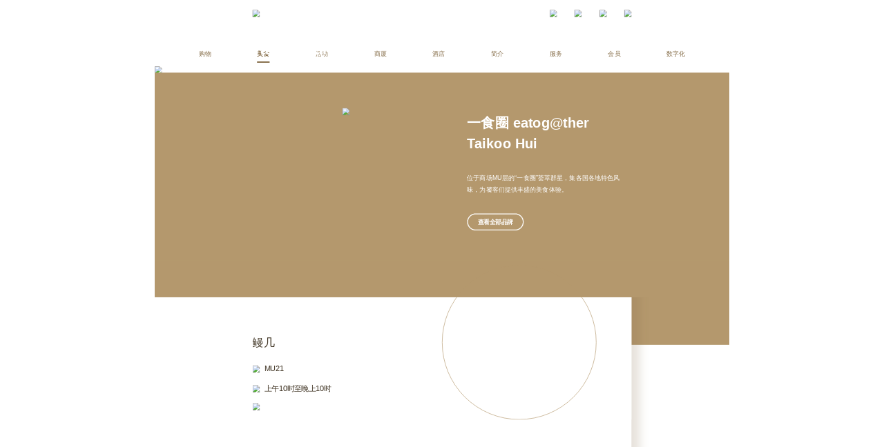

--- FILE ---
content_type: text/html; charset=utf-8
request_url: https://www.taikoohui.com/zh-cn/dining?letter=P&page=0
body_size: 16618
content:

<!DOCTYPE html>
<html lang="zh-CN" xmlns="http://www.w3.org/1999/xhtml">
<head>
    <meta charset="utf-8">
    <meta name="viewport" content="width=device-width, initial-scale=1">
    <link rel="stylesheet" href="/files/TaikooHui2/styles/bootstrap.min.css">
    <link rel="stylesheet" href="/files/TaikooHui2/styles/common.css">
    <link rel="stylesheet" href="/files/TaikooHui2/styles/main.css">
    <link rel="stylesheet" href="/files/TaikooHui2/styles/otherstyles.css">
    <script type="text/javascript" src="/files/TaikooHui2/scripts/main.js"></script>
    <script type="text/javascript" src="/files/TaikooHui2/scripts/jquery.js"></script>
    <script type="text/javascript" src="/files/TaikooHui2/scripts/bootstrap.bundle.min.js"></script>
    <script type="text/javascript" src="/files/TaikooHui2/scripts/Carousel.js"></script>
    <script type="text/javascript" src="https://api.map.baidu.com/api?type=webgl&v=1.0&ak=OFfULeMI4QvDMBs12xQ9zs0GOKycCxoq&s=1"></script>
    
    <script>
        $(function () {
            var img = $("img");
            img.on("contextmenu", function () { return false; });
            img.on("dragstart", function () { return false; });
        });
    </script>
    <title>广州太古汇</title>
    
<meta name="VIcurrentDateTime" content="639000953462030969" />
<script type="text/javascript" src="/layouts/system/VisitorIdentification.js"></script>

</head>

<body>
    <div class="body-resize">
        <script>
    $(document).ready(function () {
        $("#searchField").on("change", function () {
            if ($("#searchField").val() != "") {
                $.ajax({
                url: "/api/TaikooHui2/globalsearch?sc_itemid=" + "{21086A05-2A1A-48E0-8B4C-581125104B20}",
                type: "GET",
                data: {
                    query: $("#searchField").val(),
                    page: 0,
                    pageSize: 0
                },
                context: this,
                success: function (data) {
                    $("#global_search_resutls").html(data);
                }
            });
            }

        });
        $("#searchFieldModal").on("change", function () {
            if ($("#searchFieldModal").val() != "") {
                $.ajax({
                url: "/api/TaikooHui2/globalsearch?sc_itemid=" + "{21086A05-2A1A-48E0-8B4C-581125104B20}",
                type: "GET",
                data: {
                    query: $("#searchFieldModal").val(),
                    page: 0,
                    pageSize: 0
                },
                context: this,
                success: function (data) {
                    $("#mobile_global_search_resutls").html(data);
                }
            });
            }

        });
    });
</script>



<!--pc header-->
<div class="d-none d-lg-block common__container-wrapper">
    <div class="container-fluid top-bar__container">
        <div class="row align-items-center justify-content-between">
            <div class="col-auto">
                <a href="/">
                    <img src="/-/media/images/taikoohui2/settings/logo_taikoohui.ashx" class="img-fluid">
                </a>
            </div>
            <div class="col top-bar__icon-area">
                <div class="row justify-content-between align-items-center">
                    <div class="col-auto">
                        <div type="button" data-bs-toggle="collapse" data-bs-target="#topBarSearchContent" aria-controls="topBarSearchContent" aria-expanded="false" aria-label="Toggle navigation">
                            <img class="top-bar__icon-size" src="/files/TaikooHui2/assets/images/icon_search.svg">
                        </div>
                    </div>

                    <div class="col-auto">
                        <div type="button" data-bs-toggle="collapse" data-bs-target="#topBarContactContent" aria-controls="topBarContactContent" aria-expanded="false" aria-label="Toggle navigation">
                            <img class="top-bar__icon-size" src="/files/TaikooHui2/assets/images/icon_contact.svg">
                        </div>
                    </div>

                    <div class="col-auto">
                        <div type="button" data-bs-toggle="collapse" data-bs-target="#topBarLocationContent" aria-controls="topBarLocationContent" aria-expanded="false" aria-label="Toggle navigation">
                            <img class="top-bar__icon-size" src="/files/TaikooHui2/assets/images/icon_location.svg">
                        </div>
                    </div>

                    <div class="col-auto">
                                <a href="/en/dining/"><img class="top-bar__icon-size" src="/files/TaikooHui2/assets/images/icon_language_en.svg"></a>
                    </div>
                </div>
            </div>
        </div>
    </div>
</div>

<!--mobile header-->
<div class="d-block d-lg-none common__container-wrapper">
    <div class="top-bar__container common__padding">
        <div class="row align-items-center justify-content-between h-100">
            <div class="col-auto">
                <a href="/">
                    <img src="/-/media/images/taikoohui2/settings/logo_taikoohui_m.ashx" class="img-fluid">
                </a>
            </div>
            <div class="col-auto">
                <div class="top-bar__column-separator"></div>
            </div>
            <div class="col-auto">
                <div type="button" data-bs-toggle="modal" data-bs-target="#searchModal">
                    <img class="top-bar__icon-size" src="/files/TaikooHui2/assets/images/icon_search.svg">
                </div>
            </div>
            <div class="col-auto">
                <div class="top-bar__column-separator"></div>
            </div>
            <div class="col-auto">
                        <a href="/en/dining/"><img class="top-bar__icon-size" src="/files/TaikooHui2/assets/images/icon_language_en.svg"></a>
            </div>
            <div class="col-auto">
                <div class="top-bar__column-separator"></div>
            </div>
            <div class="col-auto">
                <div type="button" data-bs-toggle="modal" data-bs-target="#navBarModal">
                    <img class="top-bar__icon-size" src="/files/TaikooHui2/assets/images/icon_menu.svg">
                </div>
            </div>
        </div>
    </div>
</div>

<!--mobile search-->
<div class="modal fade" id="searchModal" tabindex="-1" aria-labelledby="searchModal" aria-hidden="true">
    <div class="modal-dialog modal-fullscreen">
        <div class="modal-content modal__background">
            <div class="modal-body common__padding">
                <div class="modal-top-bar__container">
                    <div class="d-flex flex-row align-items-center justify-content-between h-100">
                        <img src="/-/media/images/taikoohui2/settings/logo_taikoohui_m.ashx">
                        <div type="button" class="btn-close" data-bs-dismiss="modal" aria-label="Close"></div>
                    </div>
                </div>

                <div class="row align-items-center justify-content-center">
                    <div class="col">
                        <input type="text" class="form-control search__input-field" id="searchFieldModal" placeholder="请输入搜索关键词">
                    </div>
                </div>
                <div id="mobile_global_search_resutls">

                </div>


                <div class="modal-footer__container">
                    

<style>
    @media screen and (max-width:992px) {
        .footer__log__mobile {
            text-align: right;
            width: 100%;
            margin-top: 2rem;
        }
    }
</style>
<div class="row d-flex flex-row justify-content-between align-items-lg_center align-items-end">
    <div class="col">
        <div class="d-flex flex-column flex-lg-row justify-content-center justify-content-lg-between text-nowrap flex-nowrap">
            <div class="col order-1 order-lg-2">
                <div class="modal-footer__item--copyright modal-footer__item--copyright--font">&#169; 2022 太古地产有限公司</div>
            </div>
            <div class="col-auto order-2 order-lg-1 flex-grow-1 flex-fill">
                <div class="d-flex flex-row">
                                <a class="modal-footer__item--link modal-footer__item--link--font" href="/-/media/images/taikoohui2/pdf/clean---privay-policy-cn_comparison---ww-0215(1).ashx">资料私隐及保安政策</a>
                                <span class="modal-footer__column-separator"></span>
                                <a class="modal-footer__item--link modal-footer__item--link--font" href="https://www.swireproperties.com/en/disclaimer/">免责条款</a>
                                <span class="modal-footer__column-separator"></span>
                                <a class="modal-footer__item--link modal-footer__item--link--font" href="https://beian.miit.gov.cn/">粤ICP备15079975号</a>
                </div>

            </div>
        </div>
    </div>
    <div class="col-auto footer__log__mobile">
        <a href="https://www.swireproperties.com/zh-cn/">
            <img class="img-fluid pb-1 img-large-logo" src="/-/media/images/taikoohui2/settings/logo_swire_properties_m_black_230331.ashx">
        </a>
    </div>
</div>

                    <div class="row">
                        <div class="col">
                            <div class="modal-footer__bar"></div>
                        </div>
                    </div>
                </div>



            </div>


        </div>


    </div>
</div>

<!--mobile menu-->
<div class="modal fade" id="navBarModal" tabindex="-1" aria-labelledby="navBarModal" aria-hidden="true">
    <div class="modal-dialog modal-fullscreen">
        <div class="modal-content">
            <div class="modal-body common__padding">
                <div class="modal-top-bar__container">
                    <div class="d-flex flex-row align-items-center justify-content-between h-100">
                        <img src="/-/media/images/taikoohui2/settings/logo_taikoohui_m.ashx">
                        <div type="button" class="btn-close" data-bs-dismiss="modal" aria-label="Close"></div>
                    </div>
                </div>

                <div class="row align-items-center justify-content-center py-4">
                    <div class="col">
                        <div class="d-flex flex-column align-items-center justify-content-center">
                            <div class="nav__separator"></div>
                            
        <div class="modal-nav__item">
            <a class="nav__link" href="/zh-cn/shopping">购物</a>
        </div>
        <div class="nav__separator"></div>
        <div class="modal-nav__item">
            <a class="nav__link--selected" href="/zh-cn/dining">美食</a>
        </div>
        <div class="nav__separator"></div>
        <div class="modal-nav__item">
            <a class="nav__link" href="/zh-cn/activity">活动</a>
        </div>
        <div class="nav__separator"></div>
        <div class="modal-nav__item">
            <a class="nav__link" href="/zh-cn/building/floor-plan">商厦</a>
        </div>
        <div class="nav__separator"></div>
        <div class="modal-nav__item">
            <a class="nav__link" href="/zh-cn/hotel/about-hotel">酒店</a>
        </div>
        <div class="nav__separator"></div>
        <div class="modal-nav__item">
            <a class="nav__link" href="/zh-cn/about-us/about-us/design-features">简介</a>
        </div>
        <div class="nav__separator"></div>
        <div class="modal-nav__item">
            <a class="nav__link" href="/zh-cn/service/service">服务</a>
        </div>
        <div class="nav__separator"></div>
        <div class="modal-nav__item">
            <a class="nav__link" href="/zh-cn/members/about-member/membership-tiers">会员</a>
        </div>
        <div class="nav__separator"></div>
        <div class="modal-nav__item">
            <a class="nav__link" href="/zh-cn/digital/digital">数字化</a>
        </div>
        <div class="nav__separator"></div>


                        </div>
                    </div>
                </div>



                <div class="modal-footer__container">
                    

<style>
    @media screen and (max-width:992px) {
        .footer__log__mobile {
            text-align: right;
            width: 100%;
            margin-top: 2rem;
        }
    }
</style>
<div class="row d-flex flex-row justify-content-between align-items-lg_center align-items-end">
    <div class="col">
        <div class="d-flex flex-column flex-lg-row justify-content-center justify-content-lg-between text-nowrap flex-nowrap">
            <div class="col order-1 order-lg-2">
                <div class="modal-footer__item--copyright modal-footer__item--copyright--font">&#169; 2022 太古地产有限公司</div>
            </div>
            <div class="col-auto order-2 order-lg-1 flex-grow-1 flex-fill">
                <div class="d-flex flex-row">
                                <a class="modal-footer__item--link modal-footer__item--link--font" href="/-/media/images/taikoohui2/pdf/clean---privay-policy-cn_comparison---ww-0215(1).ashx">资料私隐及保安政策</a>
                                <span class="modal-footer__column-separator"></span>
                                <a class="modal-footer__item--link modal-footer__item--link--font" href="https://www.swireproperties.com/en/disclaimer/">免责条款</a>
                                <span class="modal-footer__column-separator"></span>
                                <a class="modal-footer__item--link modal-footer__item--link--font" href="https://beian.miit.gov.cn/">粤ICP备15079975号</a>
                </div>

            </div>
        </div>
    </div>
    <div class="col-auto footer__log__mobile">
        <a href="https://www.swireproperties.com/zh-cn/">
            <img class="img-fluid pb-1 img-large-logo" src="/-/media/images/taikoohui2/settings/logo_swire_properties_m_black_230331.ashx">
        </a>
    </div>
</div>


                    <div class="row">
                        <div class="col">
                            <div class="modal-footer__bar"></div>
                        </div>
                    </div>
                </div>

            </div>

        </div>
    </div>
</div>

<!-- pc search contact location-->
<div id="parentDiv">
    <div class="collapse" id="topBarSearchContent" data-bs-parent="#parentDiv" style="">
        <div class="common__padding top-collapse__container common__container-wrapper">
            <div class="container-fluid w-75 p-5">
                <div class="row align-items-center justify-content-center">
                    <div class="col">
                        <input type="text" class="form-control search__input-field" id="searchField" placeholder="请输入搜索关键词">
                    </div>
                </div>

                <div class="row align-items-center justify-content-center mt-5 mb-5">
                    <div class="col-auto">
                        <div class="row align-items-center justify-content-center">
                            <div class="col-auto">
                                <span class="search__suggestion-text"></span>
                            </div>
                            
                        </div>
                    </div>
                </div>
                <div id="global_search_resutls">
                </div>


            </div>

            <div class="pt-5 mt-5 text-center">
                <div type="button" data-bs-toggle="collapse" data-bs-target="#topBarSearchContent" aria-controls="topBarSearchContent" aria-expanded="false" aria-label="Toggle navigation" class="collapsed">
                    <img src="/files/TaikooHui2/assets/images/icon_up.png">
                </div>
            </div>

        </div>

    </div>

    <div class="collapse" id="topBarContactContent" data-bs-parent="#parentDiv">
        <div class="common__padding top-collapse__container common__container-wrapper">
            <div class="container-fluid top-contact__container">
    <div class="row justify-content-between top-contact__row">
                    <div class="col-auto">
                        <p class="top-contact__item-title">官方微博</p>
                        <p class="top-contact__item-title">@太古汇TaiKooHui-广州</p>
                        <p class="pt-3">
                            <img src="/-/media/images/taikoohui2/header/contact/icon_weibo.ashx?h=17&amp;w=20&amp;hash=DDDC5EB30F639960A07BAF0268C4C136">
                            <a href="" target="_blank"><span class="top-contact__item-link">前往查看最新资讯</span></a>
                        </p>
                    </div>
                    <div class="col-auto">
                        <div class="row align-items-center">
                            <div class="col-auto">
                                <p class="top-contact__item-title">官方微信：广州太古汇服务号</p>
                                <p class="top-contact__item-title">TaikooHui-Guangzhou</p>
                                <p class="pt-3">
                                    <img src="/-/media/images/taikoohui2/header/contact/icon_wechat.ashx?h=17&amp;w=20&amp;hash=A40F1CDCEF455935492AEA7B1B3D5285">
                                    <a href="" target="_blank"><span class="top-contact__item-link">扫码关注查看最新资讯</span></a>
                                </p>
                            </div>
                            <div class="col-auto">
                                <img class="img-fluid top-contact__qr-code" src="/-/media/images/taikoohui2/header/contact/servicecode.ashx?h=112&amp;w=112&amp;hash=C4DA7376FCB379E1626105CCE5C3E156">
                            </div>
                        </div>
                    </div>
                    <div class="col-auto">
                        <div class="row align-items-center">
                            <div class="col-auto">
                                <p class="top-contact__item-title">官方微信：广州太古汇订阅号</p>
                                <p class="top-contact__item-title">TaikooHui-GZ</p>
                                <p class="pt-3">
                                    <img src="/-/media/images/taikoohui2/header/contact/icon_wechat.ashx?h=17&amp;w=20&amp;hash=A40F1CDCEF455935492AEA7B1B3D5285">
                                    <a href="" target="_blank"><span class="top-contact__item-link">扫码关注查看最新资讯</span></a>
                                </p>
                            </div>
                            <div class="col-auto">
                                <img class="img-fluid top-contact__qr-code" src="/-/media/images/taikoohui2/header/contact/unnamed-item.ashx?h=112&amp;w=112&amp;hash=476F6AD65325EFE5C317D9364E03DAE2">
                            </div>
                        </div>
                    </div>
    </div>
</div>
            <div class="mt-5 text-center">
                <div type="button" data-bs-toggle="collapse" data-bs-target="#topBarContactContent" aria-controls="topBarContactContent" aria-expanded="false" aria-label="Toggle navigation" class="collapsed">
                    <img src="/files/TaikooHui2/assets/images/icon_up.png">
                </div>
            </div>
        </div>

    </div>


    <div class="collapse" id="topBarLocationContent" data-bs-parent="#parentDiv">
        <div class="common__padding top-collapse__container common__container-wrapper">
            <div class="container-fluid top-location__container">
                <div class="row">
                            <div class="col-1 text-center">
                                <img class="img-fluid top-location__icon-size" src="/-/media/images/taikoohui2/header/location/icon_address.ashx?h=30&amp;w=30&amp;hash=EDA3AFD44017025EDFDB2CC03493C635">
                            </div>
                            <div class="col-3">
                                <p class="top-location__item-title">商场地址</p>
                                <p>广州市天河路383号</p>
                            </div>
                            <div class="col-1 text-center">
                                <img class="img-fluid top-location__icon-size" src="/-/media/images/taikoohui2/header/location/icon_driving.ashx?h=30&amp;w=30&amp;hash=05984E19147424C537B68E5CE3BC632F">
                            </div>
                            <div class="col-3">
                                <p class="top-location__item-title">自驾车</p>
                                <p>可由天河各主干道行驶转入</p>
                            </div>
                            <div class="col-1 text-center">
                                <img class="img-fluid top-location__icon-size" src="/-/media/images/taikoohui2/header/location/icon_metro.ashx?h=30&amp;w=30&amp;hash=0A3A0FF22291AE68094456E05D0A0105">
                            </div>
                            <div class="col-3">
                                <p class="top-location__item-title">地铁</p>
                                <p>商场M层连通石牌桥站；毗邻体育中心站</p>
                            </div>
                </div>
                <div class="row mt-5">
                            <div class="col-1 text-center">
                                <img class="img-fluid top-location__icon-size" src="/-/media/images/taikoohui2/header/location/icon_time.ashx?h=30&amp;w=30&amp;hash=87E23E6E529081E7578A7B34EB610165">
                            </div>
                            <div class="col-3">
                                <p class="top-location__item-title">商场营业时间</p>
                                <p>上午10时至晚上10时</p>
                            </div>
                            <div class="col-1 text-center">
                                <img class="img-fluid top-location__icon-size" src="/-/media/images/taikoohui2/header/location/icon_taxi.ashx?h=31&amp;w=30&amp;hash=E4C825736C900F5E208292CAB680A537">
                            </div>
                            <div class="col-3">
                                <p class="top-location__item-title">出租车</p>
                                <p>位于华文北街的专属候车区</p>
                            </div>
                            <div class="col-1 text-center">
                                <img class="img-fluid top-location__icon-size" src="/-/media/images/taikoohui2/header/location/icon_bus.ashx?h=30&amp;w=30&amp;hash=240AB4349C0CDC8E46A03CB77EF4EDBC">
                            </div>
                            <div class="col-3">
                                <p class="top-location__item-title">公交</p>
                                <p>商场M层连接BRT石牌桥站</p>
                            </div>
                </div>

</div>

            <div class="mt-5 text-center">
                <div type="button" data-bs-toggle="collapse" data-bs-target="#topBarLocationContent" aria-controls="topBarLocationContent" aria-expanded="false" aria-label="Toggle navigation" class="collapsed">
                    <img src="/files/TaikooHui2/assets/images/icon_up.png">
                </div>
            </div>

        </div>
    </div>




</div>

        
    <div class="container d-none d-lg-block mt-4 mb-3">
        <div class="d-flex flex-row align-items-center justify-content-between pt-0 px-5">
                <div class="nav__item">
                    <a class="nav__link" href="/zh-cn/shopping">购物</a>
                </div>
                <div class="nav__item">
                    <a class="nav__link--selected" href="/zh-cn/dining">美食</a>
                </div>
                <div class="nav__item">
                    <a class="nav__link" href="/zh-cn/activity">活动</a>
                </div>
                <div class="nav__item">
                    <a class="nav__link" href="/zh-cn/building/floor-plan">商厦</a>
                </div>
                <div class="nav__item">
                    <a class="nav__link" href="/zh-cn/hotel/about-hotel">酒店</a>
                </div>
                <div class="nav__item">
                    <a class="nav__link" href="/zh-cn/about-us/about-us/design-features">简介</a>
                </div>
                <div class="nav__item">
                    <a class="nav__link" href="/zh-cn/service/service">服务</a>
                </div>
                <div class="nav__item">
                    <a class="nav__link" href="/zh-cn/members/about-member/membership-tiers">会员</a>
                </div>
                <div class="nav__item">
                    <a class="nav__link" href="/zh-cn/digital/digital">数字化</a>
                </div>
        </div>
    </div>


        <main>
            <section>
                

<style>
    .breadcrumb__banner {
        background-size: cover;
        background-repeat: no-repeat;
        background-position-x: center;
        background-position-y: center;
        background-image: url("/-/media/images/taikoohui2/dining/banner_dining.ashx");
    }
    @media screen and (min-width: 768px) {
        .breadcrumb__banner {
            background-image: url("/-/media/images/taikoohui2/dining/banner_dining.ashx");
        }
    }
</style>

        <div class="page-heading__background">
            <picture>
                <source srcset="/-/media/images/taikoohui2/dining/banner_dining.ashx" media="(min-width: 768px)">
                <img src="/-/media/images/taikoohui2/dining/banner_dinning_m.ashx" class="img-fluid">
            </picture>

            <div class="container-fluid common__padding page-heading__section--no-overlay">
                <div class="row">
                    <div class="col-12 col-lg-6 page-heading__text">
美食                        <br>Taikoo Hui
                    </div>
                </div>
            </div>
        </div>
        <div class="container-fluid dining-eatogether-section__container common__padding">
            <div class="row">
                <div class="col-12 col-lg-6">
                    <div class="dining-eatogether-section__area--image">
                        <picture>
                            <source srcset="/-/media/images/taikoohui2/dining/img_dining_01.ashx" media="(min-width: 768px)">
                            <img src="/-/media/images/taikoohui2/dining/img_dining_01.ashx" class="img-fluid dining-eatogether-section__image">
                        </picture>
                    </div>
                </div>
                <div class="col-12 col-lg-6">
                    <div class="dining-eatogether-section__title">
                        一食圈 eatog@ther
                        <br>Taikoo Hui
                    </div>
                    <div class="dining-eatogether-section__intro-text">
                        <p>位于商场MU层的“一食圈”荟萃群星，集各国各地特色风味，为饕客们提供丰盛的美食体验。</p>
                    </div>
                    <a href="#first_level" type="button" class="common__button button--outline--white">查看全部品牌</a>
                </div>
            </div>
        </div>
        <div class="common__container-wrapper">

            
        </div>

            </section>

            
            <script>
    $(document).ready(function () {
        $(".first-level-search__filter").bind("click", function () {
            $(".first-level-menu__item a").removeClass("first-level-menu__link--selected");
            $(".first-level-menu__item a").addClass("first-level-menu__link");
            $(this).find("a").removeClass("first-level-menu__link");
            $(this).find("a").addClass("first-level-menu__link--selected");
            $(".second-level-menu__container").each(function () {
                $(this).css({ "cssText": "display:none!important" });
            });
            var second = $(this).data("second");
            $("#" + second)[0].style.display = "";
        });
    });
</script>
<section>
    
    <section>
        

    <script>
    $(document).ready(function () {

        //window.onhashchange = dbcHashChange;
        var t = "2eeac88b-abbe-4674-a3e6-2024c928461b";
        $("#dining_breadcrumb_carousel_prev_icon" + t).bind("click", function () {
            var h = $(this)[0].getAttribute("href");
            scrollTo(h, t, "#carousel_container_" + t + " .dining-slider-single__item", "#dining_breadcrumb_carousel_prev_icon" + t, "#dining_breadcrumb_carousel_next_icon" + t,1);
            //CarouselHashChange("#carousel_container_" + t + " .dining - slider - single__item", "#dining_breadcrumb_carousel_prev_icon" + t, "#dining_breadcrumb_carousel_next_icon" + t,h,t);
        });
        $("#dining_breadcrumb_carousel_next_icon" + t).bind("click", function () {
            var h = $(this)[0].getAttribute("href");
            scrollTo(h, t, "#carousel_container_" + t + " .dining-slider-single__item", "#dining_breadcrumb_carousel_prev_icon" + t, "#dining_breadcrumb_carousel_next_icon" + t,1);
            //CarouselHashChange("#carousel_container_" + t + " .dining - slider - single__item", "#dining_breadcrumb_carousel_prev_icon" + t, "#dining_breadcrumb_carousel_next_icon" + t, h, t);
        });

        CarouselHashChange("#carousel_container_" + t + " .dining-slider-single__item", "#dining_breadcrumb_carousel_prev_icon" + t, "#dining_breadcrumb_carousel_next_icon" + t, "", t,1);

    });
    </script>
        <div id="carousel_container_2eeac88b-abbe-4674-a3e6-2024c928461b" class="container-fluid common__padding position-relative">
            <div class="dining-slider-single__margin-background"></div>
            <div class="dining-slider-single__margin-background"></div>
            <div class="position-relative">
                <div class="dining-slider-single__background"></div>
                <div id="overflow_auto_2eeac88b-abbe-4674-a3e6-2024c928461b" class="d-flex flex-row flex-nowrap overflow-auto common__slider__row">
                        <div id="carousel_slider_05f25757-ad11-45a0-a2b8-b3b601ac40c0" class="dining-slider-single__item card border-0">
                            <div class="row gx-0 align-items-end justify-content-end">

                                <div class="col-12 col-lg-6 position-relative order-2 order-lg-1">
                                    <div class="dining-slider-single__section--info card-body">
                                        <div class="row">
                                            <div class="col dining-slider-single__shop__name">
                                                鳗几
                                            </div>
                                        </div>
                                        <div class="row align-items-center dining-slider-single__row__shop-info">
                                            <div class="col-auto">
                                                <img class="dining-slider-single__shop__icon" src="/files/TaikooHui2/assets/images/icon_shop_location.png">
                                            </div>
                                            <div class="col-auto">
                                                <div class="dining-slider-single__shop__location">MU21</div>

                                            </div>
                                        </div>

                                        <div class="row align-items-center dining-slider-single__row__shop-info">
                                            <div class="col-auto">
                                                <img class="dining-slider-single__shop__icon" src="/files/TaikooHui2/assets/images/icon_shop_time.png">
                                            </div>
                                            <div class="col-auto">
                                                <div class="dining-slider-single__shop__opening-hours">上午10时至晚上10时</div>

                                            </div>
                                        </div>

                                        <div class="row align-items-center dining-slider-single__row__shop-info">
                                            <div class="col-auto">
                                                <img class="dining-slider-single__shop__icon" src="/files/TaikooHui2/assets/images/icon_shop_contact.png">
                                            </div>
                                            <div class="col-auto">
                                                <div class="dining-slider-single__shop__phone"></div>

                                            </div>
                                        </div>
                                    </div>

                                </div>


                                <div class="col-12 col-lg-6 order-1 order-lg-2 dining-slider-single__section--image position-relative">
                                    <div class="dining-slider-single__storefront-image__border">
                                        

                                            <div class="dining-slider-single__storefront-image">
                                                <picture>
                                                    <source srcset="/-/media/images/taikoohui2/shop-image/pc/mu/mu21_230203_ysq.ashx" media="(min-width: 768px)">
                                                    <img src="/-/media/images/taikoohui2/shop-image/pc/mu/mu21_230203_ysq.ashx" class="img-fluid">
                                                </picture>
                                            </div>
                                    </div>

                                </div>

                            </div>
                                <a href="/zh-cn/dining/mu21" class="stretched-link"></a>
                        </div>
                        <div id="carousel_slider_da84713a-7065-4409-8c4d-ae7c8fc076b7" class="dining-slider-single__item card border-0">
                            <div class="row gx-0 align-items-end justify-content-end">

                                <div class="col-12 col-lg-6 position-relative order-2 order-lg-1">
                                    <div class="dining-slider-single__section--info card-body">
                                        <div class="row">
                                            <div class="col dining-slider-single__shop__name">
                                                叁木司.日式餐酒馆
                                            </div>
                                        </div>
                                        <div class="row align-items-center dining-slider-single__row__shop-info">
                                            <div class="col-auto">
                                                <img class="dining-slider-single__shop__icon" src="/files/TaikooHui2/assets/images/icon_shop_location.png">
                                            </div>
                                            <div class="col-auto">
                                                <div class="dining-slider-single__shop__location">MU20</div>

                                            </div>
                                        </div>

                                        <div class="row align-items-center dining-slider-single__row__shop-info">
                                            <div class="col-auto">
                                                <img class="dining-slider-single__shop__icon" src="/files/TaikooHui2/assets/images/icon_shop_time.png">
                                            </div>
                                            <div class="col-auto">
                                                <div class="dining-slider-single__shop__opening-hours">上午10时至晚上10时</div>

                                            </div>
                                        </div>

                                        <div class="row align-items-center dining-slider-single__row__shop-info">
                                            <div class="col-auto">
                                                <img class="dining-slider-single__shop__icon" src="/files/TaikooHui2/assets/images/icon_shop_contact.png">
                                            </div>
                                            <div class="col-auto">
                                                <div class="dining-slider-single__shop__phone"></div>

                                            </div>
                                        </div>
                                    </div>

                                </div>


                                <div class="col-12 col-lg-6 order-1 order-lg-2 dining-slider-single__section--image position-relative">
                                    <div class="dining-slider-single__storefront-image__border">
                                        

                                            <div class="dining-slider-single__storefront-image">
                                                <picture>
                                                    <source srcset="/-/media/images/taikoohui2/shop-image/pc/mu/mu20_230203_ysq.ashx" media="(min-width: 768px)">
                                                    <img src="/-/media/images/taikoohui2/shop-image/pc/mu/mu20_230203_ysq.ashx" class="img-fluid">
                                                </picture>
                                            </div>
                                    </div>

                                </div>

                            </div>
                                <a href="/zh-cn/dining/mu20" class="stretched-link"></a>
                        </div>
                        <div id="carousel_slider_4c091ea2-4b23-461f-ab0a-d135ec2893ef" class="dining-slider-single__item card border-0">
                            <div class="row gx-0 align-items-end justify-content-end">

                                <div class="col-12 col-lg-6 position-relative order-2 order-lg-1">
                                    <div class="dining-slider-single__section--info card-body">
                                        <div class="row">
                                            <div class="col dining-slider-single__shop__name">
                                                鼎泰丰
                                            </div>
                                        </div>
                                        <div class="row align-items-center dining-slider-single__row__shop-info">
                                            <div class="col-auto">
                                                <img class="dining-slider-single__shop__icon" src="/files/TaikooHui2/assets/images/icon_shop_location.png">
                                            </div>
                                            <div class="col-auto">
                                                <div class="dining-slider-single__shop__location">MU19</div>

                                            </div>
                                        </div>

                                        <div class="row align-items-center dining-slider-single__row__shop-info">
                                            <div class="col-auto">
                                                <img class="dining-slider-single__shop__icon" src="/files/TaikooHui2/assets/images/icon_shop_time.png">
                                            </div>
                                            <div class="col-auto">
                                                <div class="dining-slider-single__shop__opening-hours">上午10时至晚上10时</div>

                                            </div>
                                        </div>

                                        <div class="row align-items-center dining-slider-single__row__shop-info">
                                            <div class="col-auto">
                                                <img class="dining-slider-single__shop__icon" src="/files/TaikooHui2/assets/images/icon_shop_contact.png">
                                            </div>
                                            <div class="col-auto">
                                                <div class="dining-slider-single__shop__phone">(8620) 3808 8181</div>

                                            </div>
                                        </div>
                                    </div>

                                </div>


                                <div class="col-12 col-lg-6 order-1 order-lg-2 dining-slider-single__section--image position-relative">
                                    <div class="dining-slider-single__storefront-image__border">
                                        

                                            <div class="dining-slider-single__storefront-image">
                                                <picture>
                                                    <source srcset="/-/media/images/taikoohui2/shop-image/pc/mu/mu19_230207_ysq.ashx" media="(min-width: 768px)">
                                                    <img src="/-/media/images/taikoohui2/shop-image/pc/mu/mu19_230207_ysq.ashx" class="img-fluid">
                                                </picture>
                                            </div>
                                    </div>

                                </div>

                            </div>
                                <a href="/zh-cn/dining/mu19" class="stretched-link"></a>
                        </div>
                        <div id="carousel_slider_9e23bcdc-5e3c-486d-9e4d-e49e677e87d8" class="dining-slider-single__item card border-0">
                            <div class="row gx-0 align-items-end justify-content-end">

                                <div class="col-12 col-lg-6 position-relative order-2 order-lg-1">
                                    <div class="dining-slider-single__section--info card-body">
                                        <div class="row">
                                            <div class="col dining-slider-single__shop__name">
                                                美奈小馆钻石店
                                            </div>
                                        </div>
                                        <div class="row align-items-center dining-slider-single__row__shop-info">
                                            <div class="col-auto">
                                                <img class="dining-slider-single__shop__icon" src="/files/TaikooHui2/assets/images/icon_shop_location.png">
                                            </div>
                                            <div class="col-auto">
                                                <div class="dining-slider-single__shop__location">MU18</div>

                                            </div>
                                        </div>

                                        <div class="row align-items-center dining-slider-single__row__shop-info">
                                            <div class="col-auto">
                                                <img class="dining-slider-single__shop__icon" src="/files/TaikooHui2/assets/images/icon_shop_time.png">
                                            </div>
                                            <div class="col-auto">
                                                <div class="dining-slider-single__shop__opening-hours">上午10时至晚上10时</div>

                                            </div>
                                        </div>

                                        <div class="row align-items-center dining-slider-single__row__shop-info">
                                            <div class="col-auto">
                                                <img class="dining-slider-single__shop__icon" src="/files/TaikooHui2/assets/images/icon_shop_contact.png">
                                            </div>
                                            <div class="col-auto">
                                                <div class="dining-slider-single__shop__phone">(8620) 8398 0120</div>

                                            </div>
                                        </div>
                                    </div>

                                </div>


                                <div class="col-12 col-lg-6 order-1 order-lg-2 dining-slider-single__section--image position-relative">
                                    <div class="dining-slider-single__storefront-image__border">
                                        

                                            <div class="dining-slider-single__storefront-image">
                                                <picture>
                                                    <source srcset="/-/media/images/taikoohui2/shop-image/pc/mu/mu18_ysq.ashx" media="(min-width: 768px)">
                                                    <img src="/-/media/images/taikoohui2/shop-image/mobile/mu/mu18_ysq_m.ashx" class="img-fluid">
                                                </picture>
                                            </div>
                                    </div>

                                </div>

                            </div>
                                <a href="/zh-cn/dining/mu18" class="stretched-link"></a>
                        </div>
                        <div id="carousel_slider_8495c57c-7944-4278-b71d-1c398e07ccfb" class="dining-slider-single__item card border-0">
                            <div class="row gx-0 align-items-end justify-content-end">

                                <div class="col-12 col-lg-6 position-relative order-2 order-lg-1">
                                    <div class="dining-slider-single__section--info card-body">
                                        <div class="row">
                                            <div class="col dining-slider-single__shop__name">
                                                阿嬷手作
                                            </div>
                                        </div>
                                        <div class="row align-items-center dining-slider-single__row__shop-info">
                                            <div class="col-auto">
                                                <img class="dining-slider-single__shop__icon" src="/files/TaikooHui2/assets/images/icon_shop_location.png">
                                            </div>
                                            <div class="col-auto">
                                                <div class="dining-slider-single__shop__location">MU17</div>

                                            </div>
                                        </div>

                                        <div class="row align-items-center dining-slider-single__row__shop-info">
                                            <div class="col-auto">
                                                <img class="dining-slider-single__shop__icon" src="/files/TaikooHui2/assets/images/icon_shop_time.png">
                                            </div>
                                            <div class="col-auto">
                                                <div class="dining-slider-single__shop__opening-hours">上午10时至晚上10时</div>

                                            </div>
                                        </div>

                                        <div class="row align-items-center dining-slider-single__row__shop-info">
                                            <div class="col-auto">
                                                <img class="dining-slider-single__shop__icon" src="/files/TaikooHui2/assets/images/icon_shop_contact.png">
                                            </div>
                                            <div class="col-auto">
                                                <div class="dining-slider-single__shop__phone">(8620) 3138 8538</div>

                                            </div>
                                        </div>
                                    </div>

                                </div>


                                <div class="col-12 col-lg-6 order-1 order-lg-2 dining-slider-single__section--image position-relative">
                                    <div class="dining-slider-single__storefront-image__border">
                                        

                                            <div class="dining-slider-single__storefront-image">
                                                <picture>
                                                    <source srcset="/-/media/images/taikoohui2/shop-image/pc/mu/mu17_ysq.ashx" media="(min-width: 768px)">
                                                    <img src="/-/media/images/taikoohui2/shop-image/mobile/mu/mu17_ysq_m.ashx" class="img-fluid">
                                                </picture>
                                            </div>
                                    </div>

                                </div>

                            </div>
                                <a href="/zh-cn/dining/mu17" class="stretched-link"></a>
                        </div>
                        <div id="carousel_slider_fc9fa2b3-378d-465d-b937-c00cc48429d9" class="dining-slider-single__item card border-0">
                            <div class="row gx-0 align-items-end justify-content-end">

                                <div class="col-12 col-lg-6 position-relative order-2 order-lg-1">
                                    <div class="dining-slider-single__section--info card-body">
                                        <div class="row">
                                            <div class="col dining-slider-single__shop__name">
                                                珞珞
                                            </div>
                                        </div>
                                        <div class="row align-items-center dining-slider-single__row__shop-info">
                                            <div class="col-auto">
                                                <img class="dining-slider-single__shop__icon" src="/files/TaikooHui2/assets/images/icon_shop_location.png">
                                            </div>
                                            <div class="col-auto">
                                                <div class="dining-slider-single__shop__location">MU16a</div>

                                            </div>
                                        </div>

                                        <div class="row align-items-center dining-slider-single__row__shop-info">
                                            <div class="col-auto">
                                                <img class="dining-slider-single__shop__icon" src="/files/TaikooHui2/assets/images/icon_shop_time.png">
                                            </div>
                                            <div class="col-auto">
                                                <div class="dining-slider-single__shop__opening-hours">上午10时至晚上10时</div>

                                            </div>
                                        </div>

                                        <div class="row align-items-center dining-slider-single__row__shop-info">
                                            <div class="col-auto">
                                                <img class="dining-slider-single__shop__icon" src="/files/TaikooHui2/assets/images/icon_shop_contact.png">
                                            </div>
                                            <div class="col-auto">
                                                <div class="dining-slider-single__shop__phone">13450205331</div>

                                            </div>
                                        </div>
                                    </div>

                                </div>


                                <div class="col-12 col-lg-6 order-1 order-lg-2 dining-slider-single__section--image position-relative">
                                    <div class="dining-slider-single__storefront-image__border">
                                        

                                            <div class="dining-slider-single__storefront-image">
                                                <picture>
                                                    <source srcset="/-/media/images/taikoohui2/shop-image/pc/mu/mu16a_ysq.ashx" media="(min-width: 768px)">
                                                    <img src="/-/media/images/taikoohui2/shop-image/mobile/mu/mu16a_ysq_m.ashx" class="img-fluid">
                                                </picture>
                                            </div>
                                    </div>

                                </div>

                            </div>
                                <a href="/zh-cn/dining/mu16a" class="stretched-link"></a>
                        </div>
                        <div id="carousel_slider_b546cbf7-1305-4ec7-a1e9-8f85acb7f2ee" class="dining-slider-single__item card border-0">
                            <div class="row gx-0 align-items-end justify-content-end">

                                <div class="col-12 col-lg-6 position-relative order-2 order-lg-1">
                                    <div class="dining-slider-single__section--info card-body">
                                        <div class="row">
                                            <div class="col dining-slider-single__shop__name">
                                                面道鲜师
                                            </div>
                                        </div>
                                        <div class="row align-items-center dining-slider-single__row__shop-info">
                                            <div class="col-auto">
                                                <img class="dining-slider-single__shop__icon" src="/files/TaikooHui2/assets/images/icon_shop_location.png">
                                            </div>
                                            <div class="col-auto">
                                                <div class="dining-slider-single__shop__location">MU16b</div>

                                            </div>
                                        </div>

                                        <div class="row align-items-center dining-slider-single__row__shop-info">
                                            <div class="col-auto">
                                                <img class="dining-slider-single__shop__icon" src="/files/TaikooHui2/assets/images/icon_shop_time.png">
                                            </div>
                                            <div class="col-auto">
                                                <div class="dining-slider-single__shop__opening-hours">上午11时至晚上9时30分</div>

                                            </div>
                                        </div>

                                        <div class="row align-items-center dining-slider-single__row__shop-info">
                                            <div class="col-auto">
                                                <img class="dining-slider-single__shop__icon" src="/files/TaikooHui2/assets/images/icon_shop_contact.png">
                                            </div>
                                            <div class="col-auto">
                                                <div class="dining-slider-single__shop__phone">13622848433</div>

                                            </div>
                                        </div>
                                    </div>

                                </div>


                                <div class="col-12 col-lg-6 order-1 order-lg-2 dining-slider-single__section--image position-relative">
                                    <div class="dining-slider-single__storefront-image__border">
                                        

                                            <div class="dining-slider-single__storefront-image">
                                                <picture>
                                                    <source srcset="/-/media/images/taikoohui2/shop-image/pc/mu/mu16b_ysq_230130.ashx" media="(min-width: 768px)">
                                                    <img src="/-/media/images/taikoohui2/shop-image/mobile/mu/mu16b_ysq_230130_m.ashx" class="img-fluid">
                                                </picture>
                                            </div>
                                    </div>

                                </div>

                            </div>
                                <a href="/zh-cn/dining/mu16b" class="stretched-link"></a>
                        </div>
                        <div id="carousel_slider_1a613a76-f203-4611-a0d3-6552ab4309a1" class="dining-slider-single__item card border-0">
                            <div class="row gx-0 align-items-end justify-content-end">

                                <div class="col-12 col-lg-6 position-relative order-2 order-lg-1">
                                    <div class="dining-slider-single__section--info card-body">
                                        <div class="row">
                                            <div class="col dining-slider-single__shop__name">
                                                锋壹碗
                                            </div>
                                        </div>
                                        <div class="row align-items-center dining-slider-single__row__shop-info">
                                            <div class="col-auto">
                                                <img class="dining-slider-single__shop__icon" src="/files/TaikooHui2/assets/images/icon_shop_location.png">
                                            </div>
                                            <div class="col-auto">
                                                <div class="dining-slider-single__shop__location">MU16c</div>

                                            </div>
                                        </div>

                                        <div class="row align-items-center dining-slider-single__row__shop-info">
                                            <div class="col-auto">
                                                <img class="dining-slider-single__shop__icon" src="/files/TaikooHui2/assets/images/icon_shop_time.png">
                                            </div>
                                            <div class="col-auto">
                                                <div class="dining-slider-single__shop__opening-hours">上午10时至晚上10时</div>

                                            </div>
                                        </div>

                                        <div class="row align-items-center dining-slider-single__row__shop-info">
                                            <div class="col-auto">
                                                <img class="dining-slider-single__shop__icon" src="/files/TaikooHui2/assets/images/icon_shop_contact.png">
                                            </div>
                                            <div class="col-auto">
                                                <div class="dining-slider-single__shop__phone">13822238971</div>

                                            </div>
                                        </div>
                                    </div>

                                </div>


                                <div class="col-12 col-lg-6 order-1 order-lg-2 dining-slider-single__section--image position-relative">
                                    <div class="dining-slider-single__storefront-image__border">
                                        

                                            <div class="dining-slider-single__storefront-image">
                                                <picture>
                                                    <source srcset="/-/media/images/taikoohui2/shop-image/pc/mu/mu16c_ysq.ashx" media="(min-width: 768px)">
                                                    <img src="/-/media/images/taikoohui2/shop-image/mobile/mu/mu16c_ysq_m.ashx" class="img-fluid">
                                                </picture>
                                            </div>
                                    </div>

                                </div>

                            </div>
                                <a href="/zh-cn/dining/mu16c" class="stretched-link"></a>
                        </div>
                        <div id="carousel_slider_f3283048-9e20-452e-9890-21fb176f48e5" class="dining-slider-single__item card border-0">
                            <div class="row gx-0 align-items-end justify-content-end">

                                <div class="col-12 col-lg-6 position-relative order-2 order-lg-1">
                                    <div class="dining-slider-single__section--info card-body">
                                        <div class="row">
                                            <div class="col dining-slider-single__shop__name">
                                                ABC 料理工作室
                                            </div>
                                        </div>
                                        <div class="row align-items-center dining-slider-single__row__shop-info">
                                            <div class="col-auto">
                                                <img class="dining-slider-single__shop__icon" src="/files/TaikooHui2/assets/images/icon_shop_location.png">
                                            </div>
                                            <div class="col-auto">
                                                <div class="dining-slider-single__shop__location">MU16d</div>

                                            </div>
                                        </div>

                                        <div class="row align-items-center dining-slider-single__row__shop-info">
                                            <div class="col-auto">
                                                <img class="dining-slider-single__shop__icon" src="/files/TaikooHui2/assets/images/icon_shop_time.png">
                                            </div>
                                            <div class="col-auto">
                                                <div class="dining-slider-single__shop__opening-hours">上午10时至晚上10时</div>

                                            </div>
                                        </div>

                                        <div class="row align-items-center dining-slider-single__row__shop-info">
                                            <div class="col-auto">
                                                <img class="dining-slider-single__shop__icon" src="/files/TaikooHui2/assets/images/icon_shop_contact.png">
                                            </div>
                                            <div class="col-auto">
                                                <div class="dining-slider-single__shop__phone">（8620）8759 5875</div>

                                            </div>
                                        </div>
                                    </div>

                                </div>


                                <div class="col-12 col-lg-6 order-1 order-lg-2 dining-slider-single__section--image position-relative">
                                    <div class="dining-slider-single__storefront-image__border">
                                        

                                            <div class="dining-slider-single__storefront-image">
                                                <picture>
                                                    <source srcset="/-/media/images/taikoohui2/shop-image/pc/mu/mu16d_ysq.ashx" media="(min-width: 768px)">
                                                    <img src="/-/media/images/taikoohui2/shop-image/mobile/mu/mu16d_ysq_m.ashx" class="img-fluid">
                                                </picture>
                                            </div>
                                    </div>

                                </div>

                            </div>
                                <a href="/zh-cn/dining/mu16d" class="stretched-link"></a>
                        </div>
                        <div id="carousel_slider_50f5ed4b-ff47-4205-ae8d-0108331b7a01" class="dining-slider-single__item card border-0">
                            <div class="row gx-0 align-items-end justify-content-end">

                                <div class="col-12 col-lg-6 position-relative order-2 order-lg-1">
                                    <div class="dining-slider-single__section--info card-body">
                                        <div class="row">
                                            <div class="col dining-slider-single__shop__name">
                                                鮨 &#183; 半藏
                                            </div>
                                        </div>
                                        <div class="row align-items-center dining-slider-single__row__shop-info">
                                            <div class="col-auto">
                                                <img class="dining-slider-single__shop__icon" src="/files/TaikooHui2/assets/images/icon_shop_location.png">
                                            </div>
                                            <div class="col-auto">
                                                <div class="dining-slider-single__shop__location">MU16e</div>

                                            </div>
                                        </div>

                                        <div class="row align-items-center dining-slider-single__row__shop-info">
                                            <div class="col-auto">
                                                <img class="dining-slider-single__shop__icon" src="/files/TaikooHui2/assets/images/icon_shop_time.png">
                                            </div>
                                            <div class="col-auto">
                                                <div class="dining-slider-single__shop__opening-hours">上午10时至晚上10时</div>

                                            </div>
                                        </div>

                                        <div class="row align-items-center dining-slider-single__row__shop-info">
                                            <div class="col-auto">
                                                <img class="dining-slider-single__shop__icon" src="/files/TaikooHui2/assets/images/icon_shop_contact.png">
                                            </div>
                                            <div class="col-auto">
                                                <div class="dining-slider-single__shop__phone">（8620）8759 3763</div>

                                            </div>
                                        </div>
                                    </div>

                                </div>


                                <div class="col-12 col-lg-6 order-1 order-lg-2 dining-slider-single__section--image position-relative">
                                    <div class="dining-slider-single__storefront-image__border">
                                        

                                            <div class="dining-slider-single__storefront-image">
                                                <picture>
                                                    <source srcset="/-/media/images/taikoohui2/shop-image/pc/mu/mu16e_ysq.ashx" media="(min-width: 768px)">
                                                    <img src="/-/media/images/taikoohui2/shop-image/mobile/mu/mu16e_ysq_m.ashx" class="img-fluid">
                                                </picture>
                                            </div>
                                    </div>

                                </div>

                            </div>
                                <a href="/zh-cn/dining/mu16e" class="stretched-link"></a>
                        </div>
                        <div id="carousel_slider_3a6cb201-5dcf-4cad-8cd9-ab76ff49f9e2" class="dining-slider-single__item card border-0">
                            <div class="row gx-0 align-items-end justify-content-end">

                                <div class="col-12 col-lg-6 position-relative order-2 order-lg-1">
                                    <div class="dining-slider-single__section--info card-body">
                                        <div class="row">
                                            <div class="col dining-slider-single__shop__name">
                                                熟客&#183;星马印料理
                                            </div>
                                        </div>
                                        <div class="row align-items-center dining-slider-single__row__shop-info">
                                            <div class="col-auto">
                                                <img class="dining-slider-single__shop__icon" src="/files/TaikooHui2/assets/images/icon_shop_location.png">
                                            </div>
                                            <div class="col-auto">
                                                <div class="dining-slider-single__shop__location">MU16f</div>

                                            </div>
                                        </div>

                                        <div class="row align-items-center dining-slider-single__row__shop-info">
                                            <div class="col-auto">
                                                <img class="dining-slider-single__shop__icon" src="/files/TaikooHui2/assets/images/icon_shop_time.png">
                                            </div>
                                            <div class="col-auto">
                                                <div class="dining-slider-single__shop__opening-hours">上午10时至晚上10时</div>

                                            </div>
                                        </div>

                                        <div class="row align-items-center dining-slider-single__row__shop-info">
                                            <div class="col-auto">
                                                <img class="dining-slider-single__shop__icon" src="/files/TaikooHui2/assets/images/icon_shop_contact.png">
                                            </div>
                                            <div class="col-auto">
                                                <div class="dining-slider-single__shop__phone">（8620）8362 0781</div>

                                            </div>
                                        </div>
                                    </div>

                                </div>


                                <div class="col-12 col-lg-6 order-1 order-lg-2 dining-slider-single__section--image position-relative">
                                    <div class="dining-slider-single__storefront-image__border">
                                        

                                            <div class="dining-slider-single__storefront-image">
                                                <picture>
                                                    <source srcset="/-/media/images/taikoohui2/shop-image/pc/mu/mu16f_ysq.ashx" media="(min-width: 768px)">
                                                    <img src="/-/media/images/taikoohui2/shop-image/mobile/mu/mu16f_ysq_m.ashx" class="img-fluid">
                                                </picture>
                                            </div>
                                    </div>

                                </div>

                            </div>
                                <a href="/zh-cn/dining/mu16f" class="stretched-link"></a>
                        </div>
                        <div id="carousel_slider_f77a1d58-c380-4a35-b514-dbd694c64e95" class="dining-slider-single__item card border-0">
                            <div class="row gx-0 align-items-end justify-content-end">

                                <div class="col-12 col-lg-6 position-relative order-2 order-lg-1">
                                    <div class="dining-slider-single__section--info card-body">
                                        <div class="row">
                                            <div class="col dining-slider-single__shop__name">
                                                太二前传
                                            </div>
                                        </div>
                                        <div class="row align-items-center dining-slider-single__row__shop-info">
                                            <div class="col-auto">
                                                <img class="dining-slider-single__shop__icon" src="/files/TaikooHui2/assets/images/icon_shop_location.png">
                                            </div>
                                            <div class="col-auto">
                                                <div class="dining-slider-single__shop__location">MU16g&amp;MU16h</div>

                                            </div>
                                        </div>

                                        <div class="row align-items-center dining-slider-single__row__shop-info">
                                            <div class="col-auto">
                                                <img class="dining-slider-single__shop__icon" src="/files/TaikooHui2/assets/images/icon_shop_time.png">
                                            </div>
                                            <div class="col-auto">
                                                <div class="dining-slider-single__shop__opening-hours">上午10时至晚上10时</div>

                                            </div>
                                        </div>

                                        <div class="row align-items-center dining-slider-single__row__shop-info">
                                            <div class="col-auto">
                                                <img class="dining-slider-single__shop__icon" src="/files/TaikooHui2/assets/images/icon_shop_contact.png">
                                            </div>
                                            <div class="col-auto">
                                                <div class="dining-slider-single__shop__phone"></div>

                                            </div>
                                        </div>
                                    </div>

                                </div>


                                <div class="col-12 col-lg-6 order-1 order-lg-2 dining-slider-single__section--image position-relative">
                                    <div class="dining-slider-single__storefront-image__border">
                                        

                                            <div class="dining-slider-single__storefront-image">
                                                <picture>
                                                    <source srcset="/-/media/images/taikoohui2/shop-image/pc/mu/mu16g_ysq.ashx" media="(min-width: 768px)">
                                                    <img src="/-/media/images/taikoohui2/shop-image/mobile/mu/mu16g_ysq_m.ashx" class="img-fluid">
                                                </picture>
                                            </div>
                                    </div>

                                </div>

                            </div>
                                <a href="/zh-cn/dining/mu16gmu16h" class="stretched-link"></a>
                        </div>
                        <div id="carousel_slider_a3483e13-890d-4bba-987b-2f01facbb47c" class="dining-slider-single__item card border-0">
                            <div class="row gx-0 align-items-end justify-content-end">

                                <div class="col-12 col-lg-6 position-relative order-2 order-lg-1">
                                    <div class="dining-slider-single__section--info card-body">
                                        <div class="row">
                                            <div class="col dining-slider-single__shop__name">
                                                喜家德
                                            </div>
                                        </div>
                                        <div class="row align-items-center dining-slider-single__row__shop-info">
                                            <div class="col-auto">
                                                <img class="dining-slider-single__shop__icon" src="/files/TaikooHui2/assets/images/icon_shop_location.png">
                                            </div>
                                            <div class="col-auto">
                                                <div class="dining-slider-single__shop__location">MU16i</div>

                                            </div>
                                        </div>

                                        <div class="row align-items-center dining-slider-single__row__shop-info">
                                            <div class="col-auto">
                                                <img class="dining-slider-single__shop__icon" src="/files/TaikooHui2/assets/images/icon_shop_time.png">
                                            </div>
                                            <div class="col-auto">
                                                <div class="dining-slider-single__shop__opening-hours">上午10时至晚上10时</div>

                                            </div>
                                        </div>

                                        <div class="row align-items-center dining-slider-single__row__shop-info">
                                            <div class="col-auto">
                                                <img class="dining-slider-single__shop__icon" src="/files/TaikooHui2/assets/images/icon_shop_contact.png">
                                            </div>
                                            <div class="col-auto">
                                                <div class="dining-slider-single__shop__phone">13614021602</div>

                                            </div>
                                        </div>
                                    </div>

                                </div>


                                <div class="col-12 col-lg-6 order-1 order-lg-2 dining-slider-single__section--image position-relative">
                                    <div class="dining-slider-single__storefront-image__border">
                                        

                                            <div class="dining-slider-single__storefront-image">
                                                <picture>
                                                    <source srcset="/-/media/images/taikoohui2/shop-image/pc/mu/mu16i_ysq.ashx" media="(min-width: 768px)">
                                                    <img src="/-/media/images/taikoohui2/shop-image/mobile/mu/mu16i_ysq_m.ashx" class="img-fluid">
                                                </picture>
                                            </div>
                                    </div>

                                </div>

                            </div>
                                <a href="/zh-cn/dining/mu16i" class="stretched-link"></a>
                        </div>
                        <div id="carousel_slider_2fc2c83b-87c9-41c7-81dd-c0c3a655b8ae" class="dining-slider-single__item card border-0">
                            <div class="row gx-0 align-items-end justify-content-end">

                                <div class="col-12 col-lg-6 position-relative order-2 order-lg-1">
                                    <div class="dining-slider-single__section--info card-body">
                                        <div class="row">
                                            <div class="col dining-slider-single__shop__name">
                                                意拾光
                                            </div>
                                        </div>
                                        <div class="row align-items-center dining-slider-single__row__shop-info">
                                            <div class="col-auto">
                                                <img class="dining-slider-single__shop__icon" src="/files/TaikooHui2/assets/images/icon_shop_location.png">
                                            </div>
                                            <div class="col-auto">
                                                <div class="dining-slider-single__shop__location">MU16j</div>

                                            </div>
                                        </div>

                                        <div class="row align-items-center dining-slider-single__row__shop-info">
                                            <div class="col-auto">
                                                <img class="dining-slider-single__shop__icon" src="/files/TaikooHui2/assets/images/icon_shop_time.png">
                                            </div>
                                            <div class="col-auto">
                                                <div class="dining-slider-single__shop__opening-hours">上午10时至晚上10时</div>

                                            </div>
                                        </div>

                                        <div class="row align-items-center dining-slider-single__row__shop-info">
                                            <div class="col-auto">
                                                <img class="dining-slider-single__shop__icon" src="/files/TaikooHui2/assets/images/icon_shop_contact.png">
                                            </div>
                                            <div class="col-auto">
                                                <div class="dining-slider-single__shop__phone">(8620)8758 4729</div>

                                            </div>
                                        </div>
                                    </div>

                                </div>


                                <div class="col-12 col-lg-6 order-1 order-lg-2 dining-slider-single__section--image position-relative">
                                    <div class="dining-slider-single__storefront-image__border">
                                        

                                            <div class="dining-slider-single__storefront-image">
                                                <picture>
                                                    <source srcset="/-/media/images/taikoohui2/shop-image/pc/mu/mu16j_ysq.ashx" media="(min-width: 768px)">
                                                    <img src="/-/media/images/taikoohui2/shop-image/mobile/mu/mu16j_ysq_m.ashx" class="img-fluid">
                                                </picture>
                                            </div>
                                    </div>

                                </div>

                            </div>
                                <a href="/zh-cn/dining/mu16j" class="stretched-link"></a>
                        </div>
                        <div id="carousel_slider_5e131e32-340a-4cc5-aa1a-a683c64ce716" class="dining-slider-single__item card border-0">
                            <div class="row gx-0 align-items-end justify-content-end">

                                <div class="col-12 col-lg-6 position-relative order-2 order-lg-1">
                                    <div class="dining-slider-single__section--info card-body">
                                        <div class="row">
                                            <div class="col dining-slider-single__shop__name">
                                                SONG Cafe
                                            </div>
                                        </div>
                                        <div class="row align-items-center dining-slider-single__row__shop-info">
                                            <div class="col-auto">
                                                <img class="dining-slider-single__shop__icon" src="/files/TaikooHui2/assets/images/icon_shop_location.png">
                                            </div>
                                            <div class="col-auto">
                                                <div class="dining-slider-single__shop__location">MU16k</div>

                                            </div>
                                        </div>

                                        <div class="row align-items-center dining-slider-single__row__shop-info">
                                            <div class="col-auto">
                                                <img class="dining-slider-single__shop__icon" src="/files/TaikooHui2/assets/images/icon_shop_time.png">
                                            </div>
                                            <div class="col-auto">
                                                <div class="dining-slider-single__shop__opening-hours">上午10时至晚上10时</div>

                                            </div>
                                        </div>

                                        <div class="row align-items-center dining-slider-single__row__shop-info">
                                            <div class="col-auto">
                                                <img class="dining-slider-single__shop__icon" src="/files/TaikooHui2/assets/images/icon_shop_contact.png">
                                            </div>
                                            <div class="col-auto">
                                                <div class="dining-slider-single__shop__phone">(8620) 8928 1234</div>

                                            </div>
                                        </div>
                                    </div>

                                </div>


                                <div class="col-12 col-lg-6 order-1 order-lg-2 dining-slider-single__section--image position-relative">
                                    <div class="dining-slider-single__storefront-image__border">
                                        

                                            <div class="dining-slider-single__storefront-image">
                                                <picture>
                                                    <source srcset="/-/media/images/taikoohui2/shop-image/pc/mu/mu16k_ysq.ashx" media="(min-width: 768px)">
                                                    <img src="/-/media/images/taikoohui2/shop-image/mobile/mu/mu16k_ysq_m.ashx" class="img-fluid">
                                                </picture>
                                            </div>
                                    </div>

                                </div>

                            </div>
                                <a href="/zh-cn/dining/mu16k" class="stretched-link"></a>
                        </div>
                        <div id="carousel_slider_de29859c-fd11-4c6b-8bef-9b5ad6e36ff6" class="dining-slider-single__item card border-0">
                            <div class="row gx-0 align-items-end justify-content-end">

                                <div class="col-12 col-lg-6 position-relative order-2 order-lg-1">
                                    <div class="dining-slider-single__section--info card-body">
                                        <div class="row">
                                            <div class="col dining-slider-single__shop__name">
                                                东京牛奶芝士工坊 
                                            </div>
                                        </div>
                                        <div class="row align-items-center dining-slider-single__row__shop-info">
                                            <div class="col-auto">
                                                <img class="dining-slider-single__shop__icon" src="/files/TaikooHui2/assets/images/icon_shop_location.png">
                                            </div>
                                            <div class="col-auto">
                                                <div class="dining-slider-single__shop__location">MU16l</div>

                                            </div>
                                        </div>

                                        <div class="row align-items-center dining-slider-single__row__shop-info">
                                            <div class="col-auto">
                                                <img class="dining-slider-single__shop__icon" src="/files/TaikooHui2/assets/images/icon_shop_time.png">
                                            </div>
                                            <div class="col-auto">
                                                <div class="dining-slider-single__shop__opening-hours">上午10时至晚上10时</div>

                                            </div>
                                        </div>

                                        <div class="row align-items-center dining-slider-single__row__shop-info">
                                            <div class="col-auto">
                                                <img class="dining-slider-single__shop__icon" src="/files/TaikooHui2/assets/images/icon_shop_contact.png">
                                            </div>
                                            <div class="col-auto">
                                                <div class="dining-slider-single__shop__phone">19107643919</div>

                                            </div>
                                        </div>
                                    </div>

                                </div>


                                <div class="col-12 col-lg-6 order-1 order-lg-2 dining-slider-single__section--image position-relative">
                                    <div class="dining-slider-single__storefront-image__border">
                                        

                                            <div class="dining-slider-single__storefront-image">
                                                <picture>
                                                    <source srcset="/-/media/images/taikoohui2/shop-image/pc/mu/mu16l_ysq.ashx" media="(min-width: 768px)">
                                                    <img src="/-/media/images/taikoohui2/shop-image/mobile/mu/mu16l_ysq_m.ashx" class="img-fluid">
                                                </picture>
                                            </div>
                                    </div>

                                </div>

                            </div>
                                <a href="/zh-cn/dining/mu16l" class="stretched-link"></a>
                        </div>
                </div>
                <div class="d-none d-lg-grid dining__pn">
                    <div class="row justify-content-end">
                        <div id="dining_breadcrumb_carousel_prev_icon2eeac88b-abbe-4674-a3e6-2024c928461b" class="prev-icon"></div>
                        <div id="dining_breadcrumb_carousel_next_icon2eeac88b-abbe-4674-a3e6-2024c928461b" class="next-icon"></div>
                    </div>
                </div>

            </div>
        </div>

<div class="container-fluid common__padding dining-garden-section__container">
    <div class="row justify-content-center text-center">
        <div class="col-12 col-lg-10">
            <div class="dining-garden-section__title">
                美食花园<br>Taikoo Hui
            </div>
            <div class="dining-garden-section__intro-text">
                <p style="text-align: left;">广州太古汇为广州的美食爱好者提供了丰富的选择，多家来自香港和其他城市的餐饮品牌首次进驻广州并落户广州太古汇。</p>
<p style="text-align: left;">商场L3花园更是一个汇聚国际风情的户外餐饮空间，包含六家风格各异的特色餐厅。</p>
            </div>
            <a href="#first_level" type="button" class="common__button button--outline--dark-brown">查看全部品牌</a>
        </div>
    </div>
</div>

    <script>
    $(document).ready(function () {

        //window.onhashchange = dbcHashChange;
        var t = "0fc03270-aab1-4126-b1eb-af8ab4baf3a8";
        $("#dining_carousel_prev_icon" + t).bind("click", function () {
            var h = $(this)[0].getAttribute("href");
            scrollTo(h, t, "#carousel_container_" + t + " .dining-slider__item", "#dining_carousel_prev_icon" + t, "#dining_carousel_next_icon" + t, 1);
            //CarouselHashChange("#carousel_container_" + t + " .dining - slider - single__item", "#dining_breadcrumb_carousel_prev_icon" + t, "#dining_breadcrumb_carousel_next_icon" + t,h,t);
        });
        $("#dining_carousel_next_icon" + t).bind("click", function () {
            var h = $(this)[0].getAttribute("href");
            scrollTo(h, t, "#carousel_container_" + t + " .dining-slider__item", "#dining_carousel_prev_icon" + t, "#dining_carousel_next_icon" + t, 1);
            //CarouselHashChange("#carousel_container_" + t + " .dining - slider - single__item", "#dining_breadcrumb_carousel_prev_icon" + t, "#dining_breadcrumb_carousel_next_icon" + t, h, t);
        });

        CarouselHashChange("#carousel_container_" + t + " .dining-slider__item", "#dining_carousel_prev_icon" + t, "#dining_carousel_next_icon" + t, "", t,1);

    });
    </script>
    <div id="carousel_container_0fc03270-aab1-4126-b1eb-af8ab4baf3a8" class="position-relative">
        <div class="dining-slider__background"></div>
        <div class="dining-slider__container">
            <div id="overflow_auto_0fc03270-aab1-4126-b1eb-af8ab4baf3a8" class="d-flex flex-row flex-nowrap overflow-auto common__slider__row">
                    <div id="carousel_slider_5815eb9b-8db4-408f-8c13-2caf25849bd0" class="dining-slider__item">
                        <div class="card border-0 dining-slider__shop-item h-100">
                            
                                <picture>
                                    <source srcset="/-/media/images/taikoohui2/shop-image/pc/l3/l302_r.ashx" media="(min-width: 992px)">
                                    <img src="/-/media/images/taikoohui2/shop-image/mobile/l3/l302_r.ashx" class="img-fluid card-img-top">
                                </picture>
                            <div class="card-body dining-slider__shop__info-section">
                                <div class="card-title  dining-slider__shop__name">
                                    gaga 品牌旗舰店
                                </div>
                                <div class="d-flex flex-row justify-content-between">
                                    <div class="col-auto me-3 text-start dining-slider__shop__location">
                                        L302
                                    </div>
                                    <div class="col text-end dining-slider__shop__category">
                                        西式风味
                                    </div>
                                </div>
                            </div>
                                <a href="/zh-cn/dining/l302" class="stretched-link"></a>
                        </div>
                    </div>
                    <div id="carousel_slider_79eadd35-90be-4db4-8470-99ec8afb6ba7" class="dining-slider__item">
                        <div class="card border-0 dining-slider__shop-item h-100">
                            
                                <picture>
                                    <source srcset="/-/media/images/taikoohui2/shop-image/pc/l3/l303_r.ashx" media="(min-width: 992px)">
                                    <img src="/-/media/images/taikoohui2/shop-image/mobile/l3/l303_r.ashx" class="img-fluid card-img-top">
                                </picture>
                            <div class="card-body dining-slider__shop__info-section">
                                <div class="card-title  dining-slider__shop__name">
                                    尚莲&#183;越南泰国料理
                                </div>
                                <div class="d-flex flex-row justify-content-between">
                                    <div class="col-auto me-3 text-start dining-slider__shop__location">
                                        L303
                                    </div>
                                    <div class="col text-end dining-slider__shop__category">
                                        亚洲风味
                                    </div>
                                </div>
                            </div>
                                <a href="/zh-cn/dining/l303" class="stretched-link"></a>
                        </div>
                    </div>
                    <div id="carousel_slider_71982cc3-4d44-44a0-b78d-8102bd4d348c" class="dining-slider__item">
                        <div class="card border-0 dining-slider__shop-item h-100">
                            
                                <picture>
                                    <source srcset="/-/media/images/taikoohui2/shop-image/pc/l3/l304_r.ashx" media="(min-width: 992px)">
                                    <img src="/-/media/images/taikoohui2/shop-image/mobile/l3/l304_r.ashx" class="img-fluid card-img-top">
                                </picture>
                            <div class="card-body dining-slider__shop__info-section">
                                <div class="card-title  dining-slider__shop__name">
                                    星美乐
                                </div>
                                <div class="d-flex flex-row justify-content-between">
                                    <div class="col-auto me-3 text-start dining-slider__shop__location">
                                        L304
                                    </div>
                                    <div class="col text-end dining-slider__shop__category">
                                        西式风味
                                    </div>
                                </div>
                            </div>
                                <a href="/zh-cn/dining/l304" class="stretched-link"></a>
                        </div>
                    </div>
                    <div id="carousel_slider_0ec90837-702e-4289-9a46-c3f6a029effd" class="dining-slider__item">
                        <div class="card border-0 dining-slider__shop-item h-100">
                            
                                <picture>
                                    <source srcset="/-/media/images/taikoohui2/shop-image/pc/l3/l305_r.ashx" media="(min-width: 992px)">
                                    <img src="/-/media/images/taikoohui2/shop-image/mobile/l3/l305_r.ashx" class="img-fluid card-img-top">
                                </picture>
                            <div class="card-body dining-slider__shop__info-section">
                                <div class="card-title  dining-slider__shop__name">
                                    大象园
                                </div>
                                <div class="d-flex flex-row justify-content-between">
                                    <div class="col-auto me-3 text-start dining-slider__shop__location">
                                        L305
                                    </div>
                                    <div class="col text-end dining-slider__shop__category">
                                        西式风味
                                    </div>
                                </div>
                            </div>
                                <a href="/zh-cn/dining/l305" class="stretched-link"></a>
                        </div>
                    </div>
                    <div id="carousel_slider_84de4787-0da3-4629-852e-9a2bd40a280f" class="dining-slider__item">
                        <div class="card border-0 dining-slider__shop-item h-100">
                            
                                <picture>
                                    <source srcset="/-/media/images/taikoohui2/shop-image/pc/l3/l306_r.ashx" media="(min-width: 992px)">
                                    <img src="/-/media/images/taikoohui2/shop-image/mobile/l3/l306_r.ashx" class="img-fluid card-img-top">
                                </picture>
                            <div class="card-body dining-slider__shop__info-section">
                                <div class="card-title  dining-slider__shop__name">
                                    小山日本料理
                                </div>
                                <div class="d-flex flex-row justify-content-between">
                                    <div class="col-auto me-3 text-start dining-slider__shop__location">
                                        L306
                                    </div>
                                    <div class="col text-end dining-slider__shop__category">
                                        亚洲风味
                                    </div>
                                </div>
                            </div>
                                <a href="/zh-cn/dining/l306" class="stretched-link"></a>
                        </div>
                    </div>
                    <div id="carousel_slider_df6bb5a9-e6d9-41b1-847d-965893b93fd9" class="dining-slider__item">
                        <div class="card border-0 dining-slider__shop-item h-100">
                            
                                <picture>
                                    <source srcset="/-/media/images/taikoohui2/shop-image/pc/l3/l307_r.ashx" media="(min-width: 992px)">
                                    <img src="/-/media/images/taikoohui2/shop-image/mobile/l3/l307_r.ashx" class="img-fluid card-img-top">
                                </picture>
                            <div class="card-body dining-slider__shop__info-section">
                                <div class="card-title  dining-slider__shop__name">
                                    御寶閣潮州酒家
                                </div>
                                <div class="d-flex flex-row justify-content-between">
                                    <div class="col-auto me-3 text-start dining-slider__shop__location">
                                        L307
                                    </div>
                                    <div class="col text-end dining-slider__shop__category">
                                        中式餐饮
                                    </div>
                                </div>
                            </div>
                                <a href="/zh-cn/dining/l307" class="stretched-link"></a>
                        </div>
                    </div>
            </div>
            <div class="container-fluid common__slider__control">
                <div class="row justify-content-end">
                    <div id="dining_carousel_prev_icon0fc03270-aab1-4126-b1eb-af8ab4baf3a8" class="col-auto prev-icon"></div>
                    <div id="dining_carousel_next_icon0fc03270-aab1-4126-b1eb-af8ab4baf3a8" class="col-auto next-icon"></div>
                </div>
            </div>


        </div>
    </div>

    </section>
    <div id="first_level" class="background--light-brown position-relative">
        <div class="common__padding d-flex flex-row align-items-center justify-content-start justify-content-lg-center text-nowrap flex-nowrap menu__container">
            <div class="first-level-menu__item first-level-search__filter">
                <a class="first-level-menu__link" href="/zh-cn/dining#first_level">全部品牌</a>
            </div>
                <div class="first-level-menu__item first-level-search__filter" data-second="letter_filter">
                    <a class="first-level-menu__link--selected">字母查找</a>
                </div>

                <div class="first-level-menu__item first-level-search__filter" data-second="category_filter">
                    <a class="first-level-menu__link">经营类别</a>
                </div>

                <div class="first-level-menu__item first-level-search__filter" data-second="floor_filter">
                    <a class="first-level-menu__link">店铺楼层</a>
                </div>
        </div>
    </div>



    <div class="background--dark-brown">
            <div class="common__padding d-flex flex-row align-items-center justify-content-start justify-content-lg-start text-nowrap flex-nowrap menu__container menu__container2 second-level-menu__container" id="letter_filter" style="">

                    <div class="second-level-menu__item">
                        <a class="second-level-menu__link" href="/zh-cn/dining?letter=A#first_level">
                            A
                        </a>
                    </div>
                    <div class="second-level-menu__item">
                        <a class="second-level-menu__link" href="/zh-cn/dining?letter=B#first_level">
                            B
                        </a>
                    </div>
                    <div class="second-level-menu__item">
                        <a class="second-level-menu__link" href="/zh-cn/dining?letter=C#first_level">
                            C
                        </a>
                    </div>
                    <div class="second-level-menu__item">
                        <a class="second-level-menu__link" href="/zh-cn/dining?letter=D#first_level">
                            D
                        </a>
                    </div>
                    <div class="second-level-menu__item">
                        <a class="second-level-menu__link" href="/zh-cn/dining?letter=E#first_level">
                            E
                        </a>
                    </div>
                    <div class="second-level-menu__item">
                        <a class="second-level-menu__link" href="/zh-cn/dining?letter=F#first_level">
                            F
                        </a>
                    </div>
                    <div class="second-level-menu__item">
                        <a class="second-level-menu__link" href="/zh-cn/dining?letter=G#first_level">
                            G
                        </a>
                    </div>
                    <div class="second-level-menu__item">
                        <a class="second-level-menu__link" href="/zh-cn/dining?letter=H#first_level">
                            H
                        </a>
                    </div>
                    <div class="second-level-menu__item">
                        <a class="second-level-menu__link" href="/zh-cn/dining?letter=I#first_level">
                            I
                        </a>
                    </div>
                    <div class="second-level-menu__item">
                        <a class="second-level-menu__link" href="/zh-cn/dining?letter=J#first_level">
                            J
                        </a>
                    </div>
                    <div class="second-level-menu__item">
                        <a class="second-level-menu__link" href="/zh-cn/dining?letter=K#first_level">
                            K
                        </a>
                    </div>
                    <div class="second-level-menu__item">
                        <a class="second-level-menu__link" href="/zh-cn/dining?letter=L#first_level">
                            L
                        </a>
                    </div>
                    <div class="second-level-menu__item">
                        <a class="second-level-menu__link" href="/zh-cn/dining?letter=M#first_level">
                            M
                        </a>
                    </div>
                    <div class="second-level-menu__item">
                        <a class="second-level-menu__link" href="/zh-cn/dining?letter=N#first_level">
                            N
                        </a>
                    </div>
                    <div class="second-level-menu__item">
                        <a class="second-level-menu__link" href="/zh-cn/dining?letter=O#first_level">
                            O
                        </a>
                    </div>
                    <div class="second-level-menu__item">
                        <a class="second-level-menu__link--selected" href="/zh-cn/dining?letter=P#first_level">
                            P
                        </a>
                    </div>
                    <div class="second-level-menu__item">
                        <a class="second-level-menu__link" href="/zh-cn/dining?letter=Q#first_level">
                            Q
                        </a>
                    </div>
                    <div class="second-level-menu__item">
                        <a class="second-level-menu__link" href="/zh-cn/dining?letter=R#first_level">
                            R
                        </a>
                    </div>
                    <div class="second-level-menu__item">
                        <a class="second-level-menu__link" href="/zh-cn/dining?letter=S#first_level">
                            S
                        </a>
                    </div>
                    <div class="second-level-menu__item">
                        <a class="second-level-menu__link" href="/zh-cn/dining?letter=T#first_level">
                            T
                        </a>
                    </div>
                    <div class="second-level-menu__item">
                        <a class="second-level-menu__link" href="/zh-cn/dining?letter=U#first_level">
                            U
                        </a>
                    </div>
                    <div class="second-level-menu__item">
                        <a class="second-level-menu__link" href="/zh-cn/dining?letter=V#first_level">
                            V
                        </a>
                    </div>
                    <div class="second-level-menu__item">
                        <a class="second-level-menu__link" href="/zh-cn/dining?letter=W#first_level">
                            W
                        </a>
                    </div>
                    <div class="second-level-menu__item">
                        <a class="second-level-menu__link" href="/zh-cn/dining?letter=X#first_level">
                            X
                        </a>
                    </div>
                    <div class="second-level-menu__item">
                        <a class="second-level-menu__link" href="/zh-cn/dining?letter=Y#first_level">
                            Y
                        </a>
                    </div>
                    <div class="second-level-menu__item">
                        <a class="second-level-menu__link" href="/zh-cn/dining?letter=Z#first_level">
                            Z
                        </a>
                    </div>
            </div>

            <div class="common__padding d-flex flex-row align-items-center justify-content-start justify-content-lg-center text-nowrap flex-nowrap menu__container menu__container2 second-level-menu__container" id="category_filter" style="display:none !important">

                    <div class="second-level-menu__item">
                        <a class="second-level-menu__link" href="/zh-cn/dining?category={F0F5C436-D105-4133-B412-DC2DC4D44F2E}#first_level">
                            中式餐饮
                        </a>
                    </div>
                    <div class="second-level-menu__item">
                        <a class="second-level-menu__link" href="/zh-cn/dining?category={05068C49-93CE-4753-BEE0-25B9C2F91509}#first_level">
                            亚洲风味
                        </a>
                    </div>
                    <div class="second-level-menu__item">
                        <a class="second-level-menu__link" href="/zh-cn/dining?category={50EF53CB-5294-420F-A31C-BFA5A1FC011C}#first_level">
                            西式风味
                        </a>
                    </div>
                    <div class="second-level-menu__item">
                        <a class="second-level-menu__link" href="/zh-cn/dining?category={0E17E793-27B6-4070-87DB-019BB30D4B43}#first_level">
                            美食广场
                        </a>
                    </div>
                    <div class="second-level-menu__item">
                        <a class="second-level-menu__link" href="/zh-cn/dining?category={8A29BC1B-CE5C-4EDA-AF9C-C9070522D421}#first_level">
                            休闲餐饮及烘焙
                        </a>
                    </div>
                    <div class="second-level-menu__item">
                        <a class="second-level-menu__link" href="/zh-cn/dining?category={81371770-414A-42AE-9E62-7855A8473728}#first_level">
                            特色美食
                        </a>
                    </div>

            </div>

            <div class="common__padding d-flex flex-row align-items-center justify-content-start justify-content-lg-center text-nowrap flex-nowrap menu__container menu__container2 second-level-menu__container" id="floor_filter" style="display:none !important">

                    <div class="second-level-menu__item">
                        <a class="second-level-menu__link" href="/zh-cn/dining?floor={DAED9D85-541A-4B6A-9AFA-87DC2EB692B6}#first_level">
                            L1
                        </a>
                    </div>
                    <div class="second-level-menu__item">
                        <a class="second-level-menu__link" href="/zh-cn/dining?floor={E11E510A-4443-4268-8A4B-6BB566BEEFC6}#first_level">
                            L2
                        </a>
                    </div>
                    <div class="second-level-menu__item">
                        <a class="second-level-menu__link" href="/zh-cn/dining?floor={A352B0B0-2D4D-4EE7-857D-85D2B1A6E751}#first_level">
                            L3
                        </a>
                    </div>
                    <div class="second-level-menu__item">
                        <a class="second-level-menu__link" href="/zh-cn/dining?floor={C5A98D6A-2087-431B-A9B1-57EE6D78CA34}#first_level">
                            MU
                        </a>
                    </div>
                    <div class="second-level-menu__item">
                        <a class="second-level-menu__link" href="/zh-cn/dining?floor={A549313F-E6BE-4DF5-850F-48B798F18A9C}#first_level">
                            M
                        </a>
                    </div>

            </div>

    </div>

    <div class="container-fluid common__padding pt-3 pt-lg-5 pb-5 shop__content">
        <div class="row row-cols-2 row-cols-md-3 row-cols-lg-4 gy-3 gx-3">
                    <div class="col">
                        <div class="card border-0 shop__item h-100">
                            
                            
                                <picture>
                                    <source srcset="/-/media/images/taikoohui2/new-logo/mu/mu42.ashx" media="(min-width: 992px)">
                                    <img src="/-/media/images/taikoohui2/new-logo/mu/mu42.ashx" class="img-fluid shop__logo card-img-top">
                                </picture>
                            <div class="card-body">
                                <div class="card-title shop__name">
                                    莆田餐厅
                                </div>
                                <div class="d-flex flex-row justify-content-between">
                                    <div class="col-auto me-3 text-start shop__location">
                                        MU42
                                    </div>
                                    <div class="col text-end shop__category"
                                         style="-webkit-box-orient:vertical;overflow:hidden;-webkit-line-clamp:1;text-overflow:ellipsis;display:-webkit-box">
                                        亚洲风味 
                                    </div>
                                </div>
                            </div>
                                <a href="/zh-cn/dining/mu42" title="亚洲风味 " class="stretched-link"></a>


                        </div>
                    </div>

        </div>
        <div class="row justify-content-between d-flex flex-row office-list__table__page-control">
            <a style="color:unset" class="col-auto" href="/zh-cn/dining?letter=P&amp;page=0#first_level">&lt; 上一页</a>
            <a style="color:unset" class="col-auto">1/1</a>
            <a style="color:unset" class="col-auto" href="/zh-cn/dining?letter=P&amp;page=0#first_level">下一页 &gt;</a>
        </div>
    </div>

    
    
</section>

        </main>

        <div class="container-fluid d-none d-lg-block">
    <div class="row">
        <div class="col px-0">
            <div class="content__separator"></div>
        </div>
    </div>
</div>
<div class="common__container-wrapper">
    

<style>
    @media screen and (max-width:992px) {
        .footer__log__mobile {
            text-align: right;
            width: 100%;
            margin-top: 2rem;
        }
    }
</style>
<div class="footer__container common__padding">
    <div class="row d-flex flex-row justify-content-between align-items-lg_center align-items-end">
        <div class="col">
            <div class="d-flex flex-column flex-lg-row justify-content-center justify-content-lg-between text-nowrap flex-nowrap">
                <div class="col order-1 order-lg-2">
                    <div class="footer__item--copyright footer__item--copyright--font">&#169; 2022 太古地产有限公司</div>
                </div>
                <div class="col-auto order-2 order-lg-1 flex-grow-1 flex-fill">
                    <div class="d-flex flex-row">
                                    <a class="footer__item--link footer__item--link--font" href="/-/media/images/taikoohui2/pdf/clean---privay-policy-cn_comparison---ww-0215(1).ashx">资料私隐及保安政策</a>
                                    <span class="footer__column-separator"></span>
                                    <a class="footer__item--link footer__item--link--font" href="https://www.swireproperties.com/en/disclaimer/">免责条款</a>
                                    <span class="footer__column-separator"></span>
                                    <a class="footer__item--link footer__item--link--font" href="https://beian.miit.gov.cn/">粤ICP备15079975号</a>
                    </div>

                </div>
            </div>
        </div>
        <div class="col-auto footer__log__mobile">
            <a href="https://www.swireproperties.com/zh-cn/">
                <picture>
                    <source srcset="/-/media/images/taikoohui2/settings/logo_swire_properties_230331.ashx" media="(min-width: 992px)">
                    <img class="img-fluid pb-1 img-large-logo" src="/-/media/images/taikoohui2/settings/logo_swire_properties_m_white_230331.ashx">
                </picture>
            </a>
        </div>
    </div>
    <div class="row">
        <div class="col">
            <div class="footer__bar"></div>
        </div>
    </div>
</div>
</div>
    </div>
</body>
</html>

--- FILE ---
content_type: text/css
request_url: https://www.taikoohui.com/files/TaikooHui2/styles/common.css
body_size: 7586
content:
@font-face {
    font-family: "FZYOUH_508R";
    src: url("../assets/fonts/FZYouHJW_508R.TTF") format("truetype");
}

@font-face {
    font-family: "FZYOUH_511M";
    src: url("../assets/fonts/FZYouHJW_511M.TTF") format("truetype");
}


@font-face {
    font-family: "FZYOUH_510M";
    src: url("../assets/fonts/FZYouHJW_5110.TTF") format("truetype");
}


@font-face {
    font-family: "HelveticaNeue-Bold";
    src: url("../assets/fonts/HelveticaNeue-Bold.ttf") format("truetype");
}


@font-face {
    font-family: "HelveticaNeue";
    src: url("../assets/fonts/HelveticaNeue-Regular.ttf") format("truetype");
}


:root {
    /* --page-resize: 0.65; */
}


html {
    font-size: 62.5%; 
}

body {
    font-family: 'FZYOUH_508R', Helvetica, Arial, sans-serif;
    font-weight: normal;
    color: #3D3120;
    font-size: clamp(1rem, 0.8058rem + 0.5178vw, 1.8rem);
}


.body-resize {
    -webkit-transform: scale(auto);
    -moz-transform: scale(auto);
    -o-transform: scale(auto);
    transform: scale(auto);
    -webkit-transform-origin:top center;
    -moz-transform-origin:top center;
    transform-origin: top center;

}
@media screen and (min-width: 992px) {
    .body-resize {
        -webkit-transform: scale(var(--page-resize));
        -moz-transform: scale(var(--page-resize));
        -o-transform: scale(var(--page-resize));
        transform: scale(var(--page-resize));
        -webkit-transform-origin:top center;
        -moz-transform-origin:top center;
        transform-origin: top center;
        height: 0;
    }
}


a {
    text-decoration: none;
}
a:hover {
    color: currentColor;
}


p {
    line-height: 2;
    margin-bottom: 0;
    margin-top: 0;
}



table tr td {
    height: 70px !important;
    text-align: center;
    vertical-align: middle;
 }
 @media screen and (min-width: 992px) {
    table tr td {
        height: 100px !important;
    }
 }



.card, .card-header, .card-body, .card-footer, .card-img-top {
    border-radius:0px !important;
}


.accordion-body {
    border: 0 !important;
}

.accordion-header {
    border: 0 !important;
}

.accordion-item {
    border: 0 !important;
}

.accordion-button {
    background-color: white !important;
    border-bottom: 1px solid #D1D1D1 !important;
    border: 0 !important; 
}

.accordion-button::after {
	background-image: url("../assets/images/icon_expand.png");
    transform: scale(1.25) !important;
}
@media screen and (min-width: 992px) {
    .accordion-button::after {
        transform: scale(1.75) !important;
    }
}


.accordion-button:not(.collapsed)::after {
	background-image: url("../assets/images/icon_collapse.png");
}


.accordion-button:not(.collapsed) {
    border: 0 !important;
    box-shadow: none !important;
}

.accordion-button:focus {
    box-shadow: none;
    border: 0 !important;
    border-color: rgba(0,0,0,.125); 
}



/** CSS for Background Color */
.background--light-brown {
    background-color: #F3F0ED;
}

.background--dark-brown {
    background-color: #B4986D;
}

.background--dark-gray {
    background-color: #54585A;
}

.background--white {
    background-color: #FFFFFF;
}




/** CSS for Button **/

.common__button {
    position: relative;
    font-family: 'FZYOUH_511M', Helvetica;
    font-weight: bold;
    font-size: 1.2rem;
    border-radius: 30px;
    padding-left: 2rem;
    padding-right: 2rem;
    padding-top: 1rem;
    padding-bottom: 1rem;
    display: inline-flex;
    align-items: center;
    justify-content: center;
}
@media screen and (min-width: 992px) {
    .common__button {
        font-size: 2rem;
        padding-left: 3rem;
        padding-right: 3rem;
    }
}


.common__button--small {
    position: relative;
    font-family: 'FZYOUH_511M', Helvetica;
    font-weight: bold;
    font-size: 1rem;
    border-radius: 30px;
    padding-left: 2rem;
    padding-right: 2rem;
    padding-top: 1rem;
    padding-bottom: 1rem;
    display: inline-flex;
    align-items: center;
    justify-content: center;
}
@media screen and (min-width: 992px) {
    .common__button--small {
        font-size: 2rem;
        padding-left: 3rem;
        padding-right: 3rem;
    }
}



.button--filled--dark-brown {
    background-color: #88704C;
    border: 2px solid #88704C;
    color: #FFFFFF;
}
.button--filled--dark-brown:hover {
    background-color: #FFFFFF;
    border: 2px solid #88704C;
    color: #88704C;
}


.button--outline--dark-brown {
    background-color: #FFFFFF;
    border: 2px solid #88704C;
    color: #88704C;
}
.button--outline--dark-brown:hover {
    background-color: #88704C;
    border: 2px solid #88704C;
    color: #FFFFFF;
}


.button--outline--white {
    background-color: #B4986D;
    border: 2px solid #FFFFFF;
    color: #FFFFFF;
}
.button--outline--white:hover {
    background-color: #FFFFFF;
    border: 2px solid #FFFFFF;;
    color: #88704C;
}




/* Scrollbar */
::-webkit-scrollbar {
    width: .45rem;
    height: 3px;
    border-radius: 6px;
    background: #FFFFFF;
}
@media screen and (min-width: 992px) {
    ::-webkit-scrollbar {
        height: 6px;
    }
}


::-webkit-scrollbar-thumb {
    background-color: #88704C;
    border-radius: 6px;
}
@media screen and (min-width: 992px) {
    ::-webkit-scrollbar-thumb {
        background-color: #88704C;
        border-radius: 10px;
    }
}

::-webkit-scrollbar-track{
    background: transparent;
}


::-webkit-scrollbar-track-piece {
    background: transparent;
}






/** Prev and Next Icon **/
.prev-icon {
    width: 40px;
    height: 40px;
    background: url("../assets/images/icon_previous_outline.png") no-repeat;
    cursor: pointer;
    margin: 10px;
}
.prev-icon:hover {
    background: url("../assets/images/icon_previous_filled.png") no-repeat;
}


.next-icon {
    width: 40px;
    height: 40px;
    background: url("../assets/images/icon_next_outline.png") no-repeat;
    cursor: pointer;
    margin: 10px;
}
.next-icon:hover {
    background: url("../assets/images/icon_next_filled.png") no-repeat;
}


/** Common Container Wrapper **/
.common__container-wrapper {
    max-width: 100%;
    margin-left: auto;
    margin-right: auto;
}
@media screen and (min-width: 992px) {
    .common__container-wrapper {
        max-width: 100%;
/*        max-width: 1920px;*/
    }
}


/** Common Padding **/
.common__padding {
    padding-left: 8%;
    padding-right: 8%;
}
@media screen and (min-width: 992px) {
    .common__padding {
        padding-left: 17%;
        padding-right: 17%;
    }
}




/** Common Slider Control **/
.common__slider__control {
    display: none;
}
@media screen and (min-width: 992px) {
    .common__slider__control {
        display: block;
        padding-right: 17%;
    }
}


/** Common Slider Row **/
.common__slider__row {
    position: relative;
    column-gap: 10px;
}
@media screen and (min-width: 992px) {
    .common__slider__row {
        column-gap: 60px;
    }
}




/* Footer */
.footer__container {
    position: relative;
    background-color: #54585A;
    width: 100%;
    padding-top: 5rem;
    padding-bottom: 0.8rem;
    border-top: none;
}
@media screen and (min-width: 992px) {
    .footer__container {
        background-color: #FFFFFF;  
        padding-top: 3rem;
        padding-bottom: 3rem;
        border-top: 1px solid RGBA(84,88,90,0.19);  
    }
}


.footer__logo {
    object-fit: scale-down;
    max-width: 8rem;
}
@media screen and (min-width: 992px) {
    .footer__logo {
        object-fit: scale-down;
        max-width: 16.2rem;
    }
}


.footer__column-separator {
    height: auto;
    border-right: 1px solid #FFFFFF;
    color: #FFFFFF;
    margin-left: 0.5rem;
    margin-right: 0.5rem; 
    opacity: 0.5;
}
@media screen and (min-width: 992px) {
    .footer__column-separator {
        border-right: 1px solid #54585A; 
        color: #3D3120;
        margin-left: 5%;
        margin-right: 5%;
    }
}



.footer__item--link {
    color: #FFFFFF;
    text-align: left;
}
@media screen and (min-width: 992px) {
    .footer__item--link {
        color: #3D3120;
    }
}



.footer__item--link--font {
    font-size: clamp(0.8rem, 0.6544rem + 0.3883vw, 1.4rem);
}



.footer__item--copyright {
    color: #FFFFFF;
    text-align: left;
    padding-bottom: 0.5rem;
}
@media screen and (min-width: 992px) {
    .footer__item--copyright {
        color: #3D3120;
        padding-bottom: 0;
    }
}

.footer__item--copyright--font {
    font-size: clamp(1rem, 0.9029rem + 0.2589vw, 1.4rem);
}




.footer__bar {
    display: block;
    background-color: #FFFFFF;
    height: 0.5rem;
    width: 13.4rem;
    border-radius: 100px;
    margin-top: 4rem;
    margin-left: auto;
    margin-right: auto;
}
@media screen and (min-width: 992px) {
    .footer__bar {
        display: none;
    }
}




/** CSS for Footer of Modal **/
.modal-footer__container {
    position: relative;
    background-color: transparent;
    width: 100%;
    min-height: 13.1rem;
    padding-top: 5rem;
    padding-bottom: 0.8rem;
    border-top: none;
}


.modal-footer__column-separator {
    height: auto;
    border-right: 1px solid #54585A;
    color: #3D3120;
	margin-left: 0.5rem;
    margin-right: 0.5rem; 
}


.modal-footer__item--link {
    color: #3D3120;
}


.modal-footer__item--link--font {
    font-size: 0.8rem;
}

.modal-footer__item--copyright {
    color: #3D3120;
    text-align: left;
	padding-bottom: 0.5rem;
}


.modal-footer__item--copyright--font {
    font-size: 1rem;
}


.modal-footer__bar {
    display: block;
    background-color: black;
    height: 5px;
    width: 13.4rem;
    border-radius: 100px;
    margin-top: 4rem;
    margin-left: auto;
    margin-right: auto;
}


/** CSS for Top Bar of Modal **/

.modal__background {
    background-color: #F1EEEB;
    color: #3D3120;
}

.modal-top-bar__container {
    padding-top: 0;
    padding-bottom: 0;
    padding-left: auto;
    padding-right: auto;
    height: 8rem;
}




/** CSS for Top Bar */
.top-bar__container {
    padding-top: 0;
    padding-bottom: 0;
    padding-left: auto;
    padding-right: auto;
    height: 8rem;
}
@media screen and (min-width: 992px) {
    .top-bar__container {
        padding-top: 3rem;
        padding-bottom: 3rem;
        height: 12rem;
        padding-left: 17%;
        padding-right: 17%;
    }
}

.top-bar__column-separator {
    height: min(100%,8rem);
    border-right: 2px solid #88704C;
    color: #FFFFFF;
    margin-left: 0.5rem;
    margin-right: 0.5rem; 
    opacity: 0.1;
    width: auto;
}
@media screen and (min-width: 992px) {
    .top-bar__column-separator {
        width: 6rem;
    }
}




.top-bar__icon-area {
    width: 100%;
    max-width: 30rem;
}

.top-bar__icon-size {
    object-fit: scale-down;
    max-width: 2rem;
}
@media screen and (min-width: 992px) {
    .top-bar__icon-size {
        max-width: 2rem;
    }
}


.top-bar__logo {
    width: 100%;
}
@media screen and (min-width: 992px) {
    .top-bar__logo {
        width: min(4vw,81px);
    }
}



/** CSS for Collapse of Top Bar **/
.top-collapse__container {
    background-color: #F1EEEB;
    color: #3D3120;
    padding-top: 2rem;
    padding-bottom: 2rem;
}



.top-contact__container {
    margin-top: 6rem;
    margin-bottom: 7.4rem;
}

.top-contact__row {
   row-gap: 6rem;
   column-gap: 2rem;
}


.top-contact__item-title {
    font-family: 'FZYOUH_511M', Helvetica;
    font-weight: bold;
    font-size: 2rem;
}


.top-contact__item-text {
    font-family: 'FZYOUH_511M', Helvetica;
    font-weight: bold;
    font-size: 1.8rem;
    color: #88704C;
    margin-top: 2.9rem;
}

.top-contact__item-link {
    font-family: 'FZYOUH_511M', Helvetica;
    font-weight: bold;
    font-size: 1.8rem;
    color: #88704C;
    margin-top: 2.9rem;
}
.top-contact__item-link:hover {
    color: #88704C;
}

.top-contact__qr-code {
    object-fit: scale-down;
    max-width: 11.2rem;
    margin-left: 2rem;
}



.top-location__container {
    margin-top: 4rem;
    margin-bottom: 4rem;
}


.top-location__icon-size {
    object-fit: scale-down;
    max-width: 2rem;
    margin-top: 1rem;
}

.top-location__item-title {
    font-family: 'FZYOUH_511M', Helvetica;
    font-weight: bold;
    font-size: 1.6rem; 
}

.top-location__item-title {
    font-family: 'FZYOUH_511M', Helvetica;
    font-weight: bold;
    font-size: 1.6rem; 
}


/** CSS for Search */
.search__criteria__container {
    background-color: #F1EEEB;
    padding-top: 3  rem;
    width: 100%;
}
@media screen and (min-width: 992px) {
    .search__criteria__container {
        padding-top: 8rem;
        padding-bottom: 3rem;
        text-align: center;
        padding-left: 20%;
        padding-right: 20%;
    }
}

.search__result__container {
    background-color: #F1EEEB;
    padding-top: 8rem;
}



.search__input-field {
    position: relative;
    border: 0;
    border-radius: 50px;
    color: #3D3120;
    height: 5rem;
    width: 100%;
    font-size: 1.2rem;
    padding-left: 2rem !important;
    padding-right: 2rem !important;
    margin-top: 3rem;
}
@media screen and (min-width: 992px) {
    .search__input-field {
        height: 6rem;
        width: 100%;
        font-size: 2rem;
        padding-left: 3rem !important;
        padding-right: 3rem !important;
        margin-top: 0rem;
    }
}


.search__input-field-icon {
    position: absolute;
    top: 1.3rem;
    right: 3rem;
}
@media screen and (min-width: 992px) {
    .search__input-field-icon {
        top: 1.8rem;
        right: 4rem;
    }
}


.search__suggestion-text {
    position: relative;
    font-size: 1.4rem;
    color: #3D3120;
}


.search__keyword {
    position: relative;
    font-family: 'FZYOUH_511M', Helvetica;
    font-size: 1.4rem;
    color: #88704C;
    background-color: rgba(160, 127, 77, 0.2);
    border-radius: 30px;
    padding-left: 2rem;
    padding-right: 20px;
    padding-top: 5px;
    padding-bottom: 5px;
    margin-left: 10px;
    margin-right: 10px;
    display: inline-flex;
    align-items: center;
    justify-content: center;

}

.search__result-text {
    position: relative;
    font-family: 'FZYOUH_511M', Helvetica;
    font-weight: bold;
    font-size: 1.4rem;
    color: #54585A;
    padding-top: 3rem;
    padding-bottom: 4rem;
}
@media screen and (min-width: 992px) {
    .search__result-text {
        font-size: 1.8rem;
        padding-top: 6rem;
    }
}

.search__result-item {
    border-radius: 0 !important;
    background-color: #FFFFFF;
    cursor: pointer;
    border-bottom: 2px solid #FFFFFF !important;
}
.search__result-item:hover {
    border-bottom: 2px solid #88704C !important;
}








/** CSS for Nav Bar Item **/

/*
.nav__item {
    font-family: 'FZYOUH_511M', Helvetica;
    font-size: 1rem;
    line-height: 5rem;
}
@media screen and (min-width: 992px) {
    .nav__item {
        font-size: 2rem;
        line-height: 6rem;
    }
}
*/
/*
.nav__item {
    font-family: 'FZYOUH_511M', Helvetica;
    font-size: 1rem;
    line-height: 50px;
}
@media screen and (min-width: 376px) {
    .nav__item {
        font-size: clamp(1rem, 0.9391rem + 0.2592vw, 1.25rem);
    }
}
@media screen and (min-width: 1920px) {
    .nav__item {
        font-size: 1.25rem;
        line-height: 60px;
    }
}
*/

.nav__row {
    column-gap: minmax(auto,10rem);
}

.nav__item {
    font-family: 'FZYOUH_511M', Helvetica;
    font-size: clamp(1rem, 0.7573rem + 0.6472vw, 2rem);
    line-height: clamp(5rem, 4.7573rem + 0.6472vw, 6rem);
}



.modal-nav__item {
    font-family: 'FZYOUH_511M', Helvetica;
    font-size: 2rem;
    line-height: 5rem;
}



.nav__link {
    color: #88704C;
}
@media screen and (min-width: 992px) {
    .nav__link {
        color: #88704C;;
    }
}


.nav__link:hover {
    font-weight: bold;
    color: #88704C;
    padding-bottom: 0.5rem;
    border-bottom: 2px solid #88704C;
}
@media screen and (min-width: 992px) {
    .nav__link:hover {
        padding-bottom: 1.6rem;
        border-bottom: 3px solid #88704C;
    }
}

.nav__link--selected {
    font-weight: bold;
    color: #88704C;
    text-decoration: none;
/*    padding-bottom: 16px; */
    padding-bottom: 1.6rem;    border-bottom: 3px solid #88704C;
}
.nav__link--selected:hover {
    color: #88704C;
}


.nav__separator {
    display: block;
    height: 0.5px;
    width: 100%;
    background-color: rgba(137, 113, 77, 0.2);
}



/** Nav Bar Shadow **/
.nav__menu__shadow {
    width: 100%;
    height: 60px;
    background: #FFFFFF;
    box-shadow: 0px 20px 40px 0px rgba(136, 112, 76, 0.1);
    z-index: -1;
    margin-top: -70px;
}



/** CSS for Menu **/

.menu__container {
    overflow-x: auto;
    white-space: nowrap;
    line-height: 50px;
    column-gap: 40px;
}
@media screen and (min-width: 992px) {
    .menu__container {
        line-height: 60px;
        column-gap: 100px;
    }
}



/* CSS for 1st Level Menu */
.first-level-menu__item {
    font-size: 0.875rem;
    color: #88704C;
}
@media screen and (min-width: 376px) {
    .first-level-menu__item {
        font-size: clamp(0.875rem, 0.7836rem + 0.3889vw, 1.25rem);
    }
}
@media screen and (min-width: 1920px) {
    .first-level-menu__item {
        font-size: 1.25rem;
    }
}

.first-level-menu__link {
    color: #88704C;
    padding-bottom: 5px;
}


.first-level-menu__link:hover {
    font-family: 'FZYOUH_511M', Helvetica;
    font-weight: bold;
    padding-bottom: 3px;
    border-bottom: 2px solid #88704C;
}
@media screen and (min-width: 992px) {
    .first-level-menu__link:hover {
        padding-bottom: 16px;
        border-bottom: 3px solid #88704C;
    }
}

.first-level-menu__link--selected {
    font-family: 'FZYOUH_511M', Helvetica;
    font-weight: bold;
    color: #88704C;
    padding-bottom: 3px;
    border-bottom: 2px solid #88704C;
}
@media screen and (min-width: 992px) {
    .first-level-menu__link--selected {
        padding-bottom: 16px;
        border-bottom: 3px solid #88704C;
    }
}



/* CSS for 2nd Level Menu */
.second-level-menu__item {
    font-size: 0.875rem;
    color: #FFFFFF;
}
@media screen and (min-width: 376px) {
    .second-level-menu__item {
        font-size: clamp(0.875rem, 0.7836rem + 0.3889vw, 1.25rem);
    }
}
@media screen and (min-width: 1920px) {
    .second-level-menu__item {
        font-size: 1.25rem;
    }
}

.second-level-menu__link {
    color: #FFFFFF;
}
.second-level-menu__link:hover {
    font-family: 'FZYOUH_511M', Helvetica;
    font-weight: bold;
    padding-bottom: 3px;
    border-bottom: 2px solid #FFFFFF;
}
@media screen and (min-width: 992px) {
    .second-level-menu__link:hover {
        padding-bottom: 16px;
        border-bottom: 3px solid #FFFFFF;
    }
}

.second-level-menu__link--selected {
    font-family: 'FZYOUH_511M', Helvetica;
    font-weight: bold;
    color: #FFFFFF;
    padding-bottom: 3px;
    border-bottom: 2px solid #FFFFFF;
}
@media screen and (min-width: 992px) {
    .second-level-menu__link--selected {
        padding-bottom: 16px;
        border-bottom: 3px solid #FFFFFF;
    }
}




/** Page Heading **/
.page-heading__background {
    z-index: -1;
}

.page-heading__container {
    position: relative;
    margin-bottom: 0;
    
}
@media screen and (min-width: 992px) {
    .page-heading__container {
        margin-bottom: 0;
    }
}


.page-heading__section {
    margin-top: -9.5rem;
}
@media screen and (min-width: 768px) {
    .page-heading__section {
        margin-top: -12.5rem;
    }
}
@media screen and (min-width: 992px) {
    .page-heading__section {
        margin-top: -17rem;
    }
}


.page-heading__section--no-overlay {
    margin-top: -9.5rem;
}
@media screen and (min-width: 992px) {
    .page-heading__section--no-overlay {
        margin-top: -19rem;
    }
}


.page-heading__text {
    font-family: 'FZYOUH_511M', Helvetica;
    font-weight: bold;
    color: #FFFFFF;
    padding-bottom: clamp(2rem, 1.5146rem + 1.2945vw, 4rem);
    font-size: clamp(2.4rem, 1.8175rem + 1.5534vw, 4.8rem);
}

/*
.page-heading__text--font {
    font-size: clamp(2.4rem, 1.8175rem + 1.5534vw, 4.8rem);
}
*/

/*
.page-heading__text {
    padding-bottom: 2rem; 
}
@media screen and (min-width: 992px) {
    .page-heading__text {
        padding-bottom: 4rem;
    }
}    
*/

/*
.page-heading__text--font {
    font-family: 'FZYOUH_511M', Helvetica;
    font-weight: bold;
    color: #FFFFFF;
    font-size: 2.4rem;
}
@media screen and (min-width: 992px) {
    .page-heading__text--font {
        font-size: 4.8rem;
    }
} 
*/



.page-heading__overlay-text {
    position: relative;
    color: #3D3120;
    padding-top: clamp(2rem, 1.0291rem + 2.5890vw, 6rem);
    padding-bottom: 6rem;
/*    padding-top: 2rem;
    padding-bottom: 6rem;  
*/
    padding-left: auto;
    padding-right: auto;
    margin-top: 0;
    margin-bottom: 0;

}
@media screen and (min-width: 992px) {
    .page-heading__overlay-text {
        background-color: #B4986D;
        color: #FFFFFF;
/*        padding-top: 6rem;
        padding-bottom: 6rem;
*/
        padding-left: 4rem;
        padding-right: 4rem;
        margin-top: 0;
        margin-bottom: 11rem;
    }
}



/*
.page-heading__overlay-text--font {
    font-size: 1rem;
}
@media screen and (min-width: 992px) {
    .page-heading__overlay-text--font {
        font-size: 1.8rem;
    }
}
*/

.page-heading__overlay-text--font {
    font-size: clamp(1rem, 0.8058rem + 0.5178vw, 1.8rem);
}



/** Font Color **/
.font__color--white {
    color: #FFFFFF !important;
}

.font__color--black {
    color: #3D3120 !important;
}

.font__color--brown {
    color: #88704C !important;
}

.font__bold {
    font-family: 'FZYOUH_511M', Helvetica;
    font-weight: bold;
}



/** CSS for Content **/
.page-content__container {
    margin-top: 40px;
    margin-bottom: 60px;
}
@media screen and (min-width: 992px) {
    .page-content__container {
        margin-top: 100px;
        margin-bottom: 140px;
    }
}


.content__separator {
    display: block;
    height: 1px;
    width: 100%;
    background-color: #D1D1D1;
    margin: 0;
    padding: 0;
}


.content__spacing {
    display: block;
    height: 30px;
    width: 100%;
}
@media screen and (min-width: 992px) {
    .content__spacing {
        height: 40px;
    }
}

.content__inner-spacing {
    display: block;
    height: 10px;
    width: 100%;
}
@media screen and (min-width: 992px) {
    .content__inner-spacing {
        height: 30px;
    }
}

.content__section__title--larger {
    font-family: 'FZYOUH_511M', Helvetica;
    font-weight: bold;
    font-size: 1.25rem;
    color: #88704C;
    margin-top: 30px;
    margin-bottom: 20px;
}
@media screen and (min-width: 992px) {
    .content__section__title--larger {
        font-size: 2.5rem;
        margin-top: 0px;
        margin-bottom: 40px;
    }
}
.content__section__title {
    position: relative;
    font-family: 'FZYOUH_511M', Helvetica;
    font-weight: bold;
    font-size: 1.25rem;
    color: #88704C;
    margin-bottom: 20px;
}
@media screen and (min-width: 992px) {
    .content__section__title {
        font-size: 1.5rem;
        margin-bottom: 0;
    }
}

.content__section__text {
    position: relative;
    word-wrap: break-word;
    line-height: 2;
}
@media screen and (min-width: 992px) {
    .content__section__text {
        line-height: 2;
    }
}



/** CSS for Previous Page Link **/

.previous-page__background {
    background-color: #F1EEEB;
    width: 100%;
    height: 30px;
}
@media screen and (min-width: 992px) {
    .previous-page__background {
        height: 60px;
    }

}



.previous-page__link {
    position: relative;
    font-family: 'FZYOUH_511M', Helvetica;
    font-weight: bold;
    font-size: 0.625rem;
    color: #88704C;
    line-height: 30px;
}
@media screen and (min-width: 992px) {
    .previous-page__link {
        font-size: 1rem;line-height: 60px;
    }
}


.previous-page__link:hover {
    position: relative;
    font-family: 'FZYOUH_511M', Helvetica;
    font-weight: bold;
    font-size: 0.625rem;
    color: #88704C;
}
@media screen and (min-width: 992px) {
    .previous-page__link:hover {
        font-size: 1rem;
    }
}
html,
html * {
    scrollbar-color: #88704C #f9f9f9;
    scrollbar-width: thin;
}
@media screen and (min-width: 992px) {
    html {
        font-size: .5777vw;
    }
    body {
        font-family: 'FZYOUH_508R', Helvetica, Arial, sans-serif;
        /* font-size: 1.70212rem; */
        font-size: 1.65rem;
    }
    p {
        line-height: 3.6rem;
        font-size: 1.9rem;
    }
    :root {
        --page-resize: 0.65;
    }
    ::-webkit-scrollbar {
        height: .2699rem;
    }
    .prev-icon,
    .next-icon,
    .prev-icon:hover,
    .next-icon:hover {
        width: 3.607rem;
        height: 3.607rem;
        margin: .9016rem;
        background-size: 100% auto;
    }
    .common__button {
        font-size: 1.8rem;
    }
    /* header */
    .top-bar__container {
        height: 5.401rem;
        padding: 2.8rem 17% 9.3rem;
    }
    .top-bar__container .img-fluid {
        width: 9.48rem;
    }
    .top-bar__icon-area {
        max-width: 26.2rem;
        padding: 0 1.5rem;
    }
    .top-bar__icon-area .col-auto {
        padding: 0;
    }
    .top-bar__icon-size {
        max-width: none;
        width: 2.165rem;
    }
    .nav__row {
        padding: 0 2.8rem 0 5.8rem;
        justify-content: space-between;
    }
    .nav__item {
        font-size: 1.86rem;
        line-height: 5.2rem;
    }
    .nav__link--selected {
        padding-bottom: 1.4rem;
    }
    .page-heading__section {
        margin-top: -15.4rem;
    }
    .page-heading__section--no-overlay {
        margin-top: -17.3rem;
    }
    .page-heading__overlay-text {
        font-size: 1.6rem;
    }
    .previous-page__background {
        height: 5.3982rem;
    }
    .previous-page__link,
    .previous-page__link:hover {
        font-size: 1.45rem;
        line-height: 5.3982rem;
    }
    .page-content__container {
        margin: 11rem 0 12rem;
    }
    .content__inner-spacing {
        height: 1.4rem;
    }
    .first-level-menu__link--selected,
    .first-level-menu__link:hover {
        display: inline-block;
        padding-bottom: 0;
        border-width: .2699rem;
    }
    .content__section__title {
        font-size: 2.14rem;
    }
    .content__section__text {
        line-height: 2;
        font-size: 1.65rem;
    }
    .content__spacing {
        height: 4rem;
    }
    /* .common__slider__control {
        padding-right: 20.3%;
    } */
    table tr td {
        height: 8.997rem !important;
    }
    .content__section__title--larger {
        font-size: 4.28rem;
        margin-bottom: 3.5988rem;
    }
    .accordion-button::after {
        transform: scale(2.7) !important;
    }

    /* footer */
    .footer__container {
        padding: 3.5rem 17%;
    }
    .footer__item--link--font,
    .footer__item--copyright--font {
        font-size: 1.5rem;
    }
    .footer__item--copyright--font {
        padding-left: 3.2rem;
    }
    .footer__container img {
        width: 5.6rem;
    }
.footer__container .img-large-logo{
width:14.3rem !important;
}
}
@media screen and (max-width: 992px) {
    html {
        font-size: 1.3333vw;
    }
    body {
        font-family: 'FZYOUH_508R', Helvetica, Arial, sans-serif;
        font-size: 1.9rem;
    }
    ol, ul {
        padding-left: 3rem;
    }
    p,
    .content__section__text {
        line-height: 3.8rem;
    }
    ::-webkit-scrollbar {
        height: .5rem;
    }
    .common__slider__row {
        column-gap: 2rem;
    }
    .common__button {
        padding: 2rem 5rem;
        border-width: 1px;
        border-radius: 5rem;
        font-size: 2rem;
    }
    .common__button--small {
        padding: 1.3rem 3rem;
        border-radius: 5rem;
        font-size: 2rem;
    }
    .content__spacing {
        height: 3.8rem;
    }
    .content__inner-spacing {
        height: 6rem;
    }
    
    .content__section__title--larger {
        margin: 7rem 0 3.3rem;
        font-size: 3.8rem;
    }
    .content__section__title {
        margin-bottom: 3.2rem;
        font-size: 4rem;
    }
    .page-heading__section,
    .page-heading__section--no-overlay {
        margin-top: -17.4rem;
    }
    .page-heading__text {
        padding-bottom: 3rem;
        font-size: 4.8rem;
    }
    .page-heading__overlay-text {
        padding-top: 4.1rem;
        padding-bottom: 14rem;
		font-size: 2.2rem;
    }
    .page-heading__overlay-text--font {
        font-size: 1.9rem;
    }
    .page-content__container {
        /* margin: 6rem 0 9rem; */
        margin: 8rem 0 12rem;
    }
    .menu__container {
        line-height: 10rem;
        column-gap: 8rem;
    }
    .previous-page__background {
        height: 6rem;
    }
    .previous-page__link,
    .previous-page__link:hover {
        font-size: 2rem;
        line-height: 6rem;
    }
    .first-level-menu__item,
    .second-level-menu__item {
        font-size: 2.78rem;
    }
    .accordion-button::after,
    .accordion-button:not(.collapsed)::after {
        width: 3.2rem;
        height: 3.2rem;
        background-size: 3.2rem;
    }
    /* header */
    .top-bar__container {
        height: 16rem;
    }
    .top-bar__container .img-fluid {
        width: 12.1rem;
    }
    .top-bar__container .top-bar__icon-size {
        object-fit: initial;
        max-width: 4.7rem;
        width: 4.7rem;
    }
    .top-bar__column-separator {
        height: 100%;
        margin: 0;
    }
    .modal-top-bar__container {
        height: 21.5rem;
    }
    .modal-top-bar__container img {
        width: 11rem;
        margin-top: -7rem;
    }
    .modal-top-bar__container .btn-close {
        width: 3.8rem;
        height: 3.8rem;
        margin-top: -8rem;
        background: url(../assets/images/icon_close.png) 0 0/100% 100% no-repeat;
        opacity: 1;
    }
    .modal-nav__item {
        font-size: 3.8rem;
        line-height: 10.3rem;
    }
    .search__input-field {
        height: 10rem;
        margin-top: -4rem;
        padding-left: 3rem !important;
        padding-right: 3rem !important;
        border-radius: 10rem;
        font-size: 2.4rem;
    }
    .search__result-text {
        padding-top: 5.5rem;
        padding-bottom: 7.5rem;
        font-size: 2.4rem;
    }
    .footer__container {
        padding: 10rem 8% 1.8rem;
    }
    .modal-footer__container {
        padding: 20.5rem 0 .8rem;
    }
    .footer__item--copyright--font,
    .modal-footer__item--copyright--font {
        font-size: 1.9rem;
    }
    .footer__item--link--font,
    .modal-footer__item--link--font {
        font-size: 1.6rem;
    }
    .footer__column-separator,
    .modal-footer__column-separator {
        margin: 0.3rem 1rem;
    }
    .footer__container .img-fluid,
    .modal-footer__container .img-fluid {
        width: 8.5rem;
    }
.footer__container .img-large-logo,
.modal-footer__container .img-large-logo{
width:18.249rem !important;
}
    .footer__bar,
    .modal-footer__bar {
        width: 27rem;
        height: 1rem;
        margin-top: 7.5rem;
    }
}

/** Just for debugging purpose */

.test-border-red {
    border: 1px solid red;
}

.test-border-blue {
    border: 1px solid blue;
}

.test-border-green {
    border: 1px solid green;
}

.test-border-orange {
    border: 1px solid orange;
}

.test-border-black {
    border: 1px solid black;
}

.test-border-white {
    border: 1px solid white;
}

@media screen and (min-width: 992px) {
    .top-contact__row>.col-auto {
        width: 49%;
    }
}


--- FILE ---
content_type: text/css
request_url: https://www.taikoohui.com/files/TaikooHui2/styles/main.css
body_size: 34318
content:
/** CSS for Dining **/

.dining-eatogether-section__container {
    position: relative;
    background-color: #B4986D;
    padding-top: auto;
    padding-bottom: 60px;
/*    padding-bottom: 170px; */
}
@media screen and (min-width: 992px) {
    .dining-eatogether-section__container {
        padding-top: 120px;
        padding-bottom: 107px;
/*
        padding-bottom: 246px;
*/
    }
}


.dining-eatogether-section__area--image {
    background-size: auto 100%;
    background-repeat: no-repeat;
    background-position-x: center;
    background-position-y: center;
    background-image: url("../assets/images/img_dining_background.png");
    padding-top: 57px;
    padding-bottom: 57px;
    text-align: center;
}
@media screen and (min-width: 992px) {
    .dining-eatogether-section__area--image {
        padding-left: 17%;
        padding-right: 17%;
        
    }
}


.dining-eatogether-section__image {
    object-fit: scale-down;
    width: 200px;
}
@media screen and (min-width: 992px) {
    .dining-eatogether-section__image {
        width: 600px;
    }
}


/*
.dining-eatogether-section__area--text {

    padding-left: 8%;
    padding-right: 8%;
}
@media screen and (min-width: 992px) {
    .dining-eatogether-section__area--text {
        padding-left: 0;
        padding-right: 17%;
    }
}
*/

.dining-eatogether-section__title {
    font-family: 'FZYOUH_511M', Helvetica;
    font-weight: bold;
    font-size: 1.5rem;
    color: #FFFFFF;
    text-align: left;
    padding-top: 18px;
}
@media screen and (min-width: 992px) {
    .dining-eatogether-section__title {
        font-size: 3rem;
        z-index: 2;
        padding-top: 20px;
    }
}


.dining-eatogether-section__intro-text {
    padding-top: 40px;
    padding-bottom: 40px;
    color: #FFFFFF;
}
@media screen and (min-width: 992px) {
    .dining-eatogether-section__intro-text {
        padding-top: 60px;
        padding-bottom: 60px;
    }
}




/** Dining garden section **/
.dining-garden-section__container {
    position: relative;
    padding-top: 80px;
    padding-bottom: 80px;
}
@media screen and (min-width: 992px) {
    .dining-garden-section__container {
        padding-top: 140px;
        padding-bottom: 120px;
    }
}


.dining-garden-section__title {
    font-family: 'FZYOUH_511M', Helvetica;
    font-weight: bold;
    font-size: 1.5rem;
    color: #3D3120;
    text-align: center;
}
@media screen and (min-width: 992px) {
    .dining-garden-section__title {
        font-size: 3rem;
        z-index: 2;
    }
}


.dining-garden-section__intro-text {
    padding-top: 40px;
    padding-bottom: 40px;
}
@media screen and (min-width: 992px) {
    .dining-garden-section__intro-text {
        padding-top: 60px;
        padding-bottom: 60px;
    }
}




/** Dining Slider **/
.dining-slider__container {
    position: relative;
    padding-left: 8%;
    padding-right: 0;
    padding-top: 0;
    padding-bottom: 50px;
    margin-bottom: 80px;
}
@media screen and (min-width: 992px) {
    .dining-slider__container {
        padding-left: 17%;
        padding-right: 0;
        padding-top: 100px;
        margin-bottom: 140px;
    }
}


.dining-slider__background {
    position: absolute;
/*    top: 152px; */
    bottom: 0;
    left: 0;
    width: 100%;
    height: 220px;
    background-color: #B4986D;
    z-index: -1;
}
@media screen and (min-width: 992px) {
    .dining-slider__background {
        position: absolute;
        top: 0;
        left: 0;
        height: 301px;
        background-color: #B4986D;
        z-index: -1;
    }
}


/** CSS for Dining Slider **/
.dining-slider__item {
    position: relative;
    min-height: 290px;
    min-width: 300px;
    margin-bottom: 30px;
}
@media screen and (min-width: 992px) {
    .dining-slider__item {
        min-height: 550px;
        min-width: 600px;
        margin-bottom: 78px;
    }
}


.dining-slider__storefront-image {
    object-fit: scale-down;
    max-width: 300px;
}
@media screen and (min-width: 992px) {
    .dining-slider__storefront-image {
        object-fit: scale-down;
        max-width: 600px;
    }
}


.dining-slider__shop-item {
    position: relative;
    border-radius: 0 !important;
    background-color: #FFFFFF;
    box-shadow: 0px 10px 30px 0px rgba(136, 112, 76, 0.1);
    cursor: pointer;
    border-bottom: 2px solid #FFFFFF !important;
}
.dining-slider__shop-item:hover {
    border-bottom: 2px solid #88704C !important;
}


.dining-slider__shop__info-section {
    position: relative;
    padding-top: 20px;
    padding-bottom: 20px;
    padding-left: 20px;
    padding-right: 20px;
}
@media screen and (min-width: 992px) {
    .dining-slider__shop__info-section {
        padding-top: 40px;
        padding-bottom: 40px;
        padding-left: 30px;
        padding-right: 30px;
    }
}


.dining-slider__shop__name {
    position: relative;
    font-family: 'FZYOUH_511M', "Helvetica-Bold",Helvetica;
    font-size: 1.125rem;
    font-weight: bold;
    color: #3D3120;
    margin-bottom: 48px;
    
}
@media screen and (min-width: 992px) {
    .dining-slider__shop__name {
        font-size: 1.875rem;
        margin-bottom: 80px;
    }
}

.dining-slider__shop__location {
    position: relative;
    font-size: 0.75rem;
    font-weight: bold;
    color: #88704C;
}
@media screen and (min-width: 992px) {
    .dining-slider__shop__location {
        font-size: 1.125rem;
    }
}

.dining-slider__shop__category {
    position: relative;
    font-size: 0.75rem;
    color: #3D3120;
}
@media screen and (min-width: 992px) {
    .dining-slider__shop__category {
        font-size: 1.125rem;
    }
}







/** CSS for Shop Slider with Single Item **/

.dining-slider-single__container {
    padding-top: 80px;
    padding-bottom: 80px;
    padding-left: 8%;
    padding-right: 0;
}
@media screen and (min-width: 992px) {
    .dining-slider-single__container {
        padding-top: 160px;
        padding-bottom: 160px;
        padding-left: 17%;
        padding-right: 17%;
    }
}



.dining-slider-single__item {
    position: relative;
    min-height: 300px;
    min-width: 250px;
    margin-bottom: 30px;
    width: 70%;
}
@media screen and (min-width: 992px) {
    .dining-slider-single__item {
        position: relative;
        min-height: 500px;
        min-width: 600px;
        margin-bottom: 100px;
        display: flex;
        flex-grow: 0;
        flex-shrink: 0;
        flex-basis: 100%;
        overflow-x: hidden;
    }
}


.dining-slider-single__section--image {
    position: relative;
    padding-left: 15px;
    padding-right: 0;
    padding-top: 15px;
    padding-bottom: 0;
    z-index: 5;
}
@media screen and (min-width: 992px) {
    .dining-slider-single__section--image {
        position: relative;
        padding-left: 40px;
        padding-right: 0;
        padding-top: 40px;
        padding-bottom: 0;
        z-index: 5;
    }
}


.dining-slider-single__section--info {
    position: relative;
    padding-left: 10px;
    padding-right: 10px;
    padding-top: 30px;
    padding-bottom: 0px;
    color: #3D3120;
    background-color: #FFFFFF;
}
@media screen and (min-width: 992px) {
    .dining-slider-single__section--info {
        padding-left: 50px;
        padding-right: 50px;
        padding-top: 60px;
    }
}

/*
.dining-slider-single__image-box--left-top {
    position: relative;
    display: inline-block;
    z-index: 0;
    width: 100%;
}

.dining-slider-single__image-box--left-top::before {
    position: absolute;
    top: -10px;
    left: -10px;
    width: 100%;
    height: 100%;
    border: 2px solid #B4986D;
    content: '';
    z-index: -1;
}
@media screen and (min-width: 992px) {
    .dining-slider-single__image-box--left-top::before {
        top: -40px;
        left: -40px;
    }
}
*/

.dining-slider-single__row__shop-info {
    margin-bottom: 14px;
}
@media screen and (min-width: 992px) {
    .dining-slider-single__row__shop-info {
        margin-bottom: 30px;
    }
}


.dining-slider-single__shop__icon {
    width: 15px;
}
@media screen and (min-width: 992px) {
    .dining-slider-single__shop__icon {
        width: 25px;
    }
}

.dining-slider-single__shop__name {
    position: relative;
    font-size: 1.125rem;
    font-weight: bold;
    color: #3D3120;
    margin-top: 24px;
    margin-bottom: 17px;
}
@media screen and (min-width: 992px) {
    .dining-slider-single__shop__name {
        font-size: 38px;
        margin-top: 110px;
        margin-bottom: 40px;
    }
}

.dining-slider-single__shop__location {
    position: relative;
    font-size: 0.625rem;
    color: #3D3120;
}
@media screen and (min-width: 992px) {
    .dining-slider-single__shop__location {
        font-size: 1.625rem;
    }
}

.dining-slider-single__shop__opening-hours {
    position: relative;
    font-size: 0.625rem;
    color: #3D3120;
}
@media screen and (min-width: 992px) {
    .dining-slider-single__shop__opening-hours {
        font-size: 1.625rem;
    }
}


.dining-slider-single__shop__phone {
    position: relative;
    font-size: 0.625rem;
    color: #3D3120;
}
@media screen and (min-width: 992px) {
    .dining-slider-single__shop__phone {
        font-size: 1.625rem;
    }
}






.dining-slider-single__background {
    position: absolute;
    left: 0;
    right: 0;
    width: 100%;
    background-color: #FFFFFF;
    box-shadow: 0px 10px 10px 0px rgba(136, 112, 76, 0.1);
    margin-bottom: 60px;
    z-index: -1;
}
@media screen and (min-width: 992px) {
    .dining-slider-single__background {
        position: absolute;
        right: 0;
        width: 125.8%;
        margin-left: -25.8%;
        margin-right: 0;
        height: 100%;
        background-color: #FFFFFF;
        box-shadow: 20px 10px 20px #88704c33;
        margin-bottom: 60px;
        z-index: -1;
    }
}


.dining-slider-single__margin-background {
    position: absolute;
    top: -10px;
    left: 0;
    width: 100%;
    height: 110px;
    background-color: #B4986D;
    z-index: 5;
}
@media screen and (min-width: 992px) {
    .dining-slider-single__margin-background {
        position: absolute;
        top: -10px;;
        left: 0;
        width: 100%;
        height: 160px;
        background-color: #B4986D;
        z-index: 5;
    }
}



/*

.dining-slider-single__item {
    position: relative;
    margin-bottom: 50px;
    display: flex;
    flex-grow: 0;
    flex-shrink: 0;
    flex-basis: 100%;
    overflow-x: hidden;
}
*/

/*
.dining-slider-single__section--image {
    position: relative;
    padding-left: 0;
    padding-right: 100px;
    padding-top: 0;
    padding-bottom: 0;
    z-index: 5;
}
*/


/*
.dining-slider-single__image-box--left-top::before {
    position: absolute;
    top: -10px;
    left: -10px;
    width: 100%;
    height: 100%;
    border: 2px solid #B4986D;
    content: '';
    z-index: -1;
}
@media screen and (min-width: 992px) {
    .dining-slider-single__image-box--left-top::before {
        top: -40px;
        left: -40px;
    }
}
*/

/*
.dining-slider-single__storefront-image__border {
    top: 0;
    left: 0;
    padding: 10px;
    border: 2px solid #B4986D;
    border-radius: 50%;
}
*/

.dining-slider-single__storefront-image {
    width: 200px;
    height: 200px;
    overflow: hidden;
    position: relative;
    background: rgba(0, 0, 0, 0.5);
    border-radius: 50%;
    z-index: 3;
}
@media screen and (min-width: 992px) {
    .dining-slider-single__storefront-image {
        width: 500px;
        height: 500px;
    }

}


.dining-slider-single__storefront-image img {
    height: 100%;
    position: absolute;
    left: 0;
    top: 50%;
    transform: translateY(-50%);
}

/*
.dining-slider-single__shop__info {
    background-color: #FFFFFF;
    color: #3D3120;
    line-height: 3rem;
    padding-left: 10%;
}
*/


/*
.dining-slider__container {
    position: relative;
    padding-left: 8%;
    padding-right: 0;
}
@media screen and (min-width: 992px) {
    .dining-slider__container {
        padding-left: 17%;
        padding-right: 0;
    }
}
*/







/** CSS for Shopping **/

.shopping__container {
    position: relative;
    padding-top: 30px;
    padding-bottom: 30px;
    padding-left: 30px;
    padding-right: 30px;
    background-color: #B4986D;
    margin-top: -60px;
    margin-right: 30px;
    z-index: 3;
}
@media screen and (min-width: 992px) {
    .shopping__container {
        padding-top: 30px;
        padding-bottom: 30px;
        padding-left: 0;
        padding-right: 60px;
        margin-top: 0px;
        margin-right: 0px;
        background-color: transparent;
    }
}




.shopping__background--dark-brown {
    background-color: #FFFFFF;
}
@media screen and (min-width: 992px) {
    .shopping__background--dark-brown {
        background-color: #B4986D;
    }
}



.shopping__background--white {
    position: absolute;
    top: 0;
    left: 0;
    width: 100%;
    height: 300px;
    background-color: #FFFFFF;
    z-index: 0;
}


.shopping__heading {
    font-family: 'FZYOUH_511M', Helvetica;
    font-weight: bold;
    font-size: 1.5rem;
    color: #FFFFFF;
    padding-top: 0px;
    padding-bottom: 30px;
}
@media screen and (min-width: 992px) {
    .shopping__heading {
        color: #3D3120;
        font-size: 3rem;
        padding-top: 60px;
        padding-bottom: 60px;
        z-index: 2;
    }
}



.shopping__overlay-text {
    color: #FFFFFF;
    font-size: 0.75rem;
}
@media screen and (min-width: 992px) {
    .shopping__overlay-text {
        font-size: 1rem;
    }
}


.shopping__heading__description {
    padding-top: 20px;
    padding-bottom: 60px;
}
@media screen and (min-width: 992px) {
    .shopping__heading__description {
        padding-top: 60px;
        padding-bottom: 120px;
    }
}  


.shopping__middle-section__background {
    position: relative;
    background-color: #B4986D;
    background-size: contain;
    background-repeat: no-repeat;
    background-position-x: right;
    background-position-y: top;
    background-image: url("../assets/images/background_tkh_m.png");
    width: 100%;
    bottom: 0;
    z-index: -1;
}
@media screen and (min-width: 992px) {
    .shopping__middle-section__background {
        background-size: contain;
        background-repeat: no-repeat;
        background-position-x: left;
        background-position-y: bottom;
        background-image: url("../assets/images/background_tkh.png");
    }
}


.shopping__middle-section__container {
    padding-top: 80px;
    padding-bottom: 80px;

}
@media screen and (min-width: 992px) {
    .shopping__middle-section__container {
        padding-top: 120px;
        padding-bottom: 120px;
    }
}


.shopping__middle-section__logo-area {
    padding-top: 80px;
    padding-bottom: 80px;

}
@media screen and (min-width: 992px) {
    .shopping__middle-section__logo-area {
        padding-top: 120px;
        padding-bottom: 120px;
    }
}



.shopping__middle-section__title {
    font-family: 'FZYOUH_511M', Helvetica;
    font-weight: bold;
    font-size: 1.5rem;
    color: #FFFFFF;
    margin-top: 60px;
    margin-bottom: 20px;
}
@media screen and (min-width: 992px) {
    .shopping__middle-section__title {
        font-size: 3rem;
        margin-top: 0px;
        margin-bottom: 60px;
    }
}



.shopping__middle-section__text {
    margin-bottom: 40px;
}
@media screen and (min-width: 992px) {
    .shopping__middle-section__text {
        margin-bottom: 60px;
    }
}


.shopping__qr-code__size {
    width: 80px;
    height: 80px;
}
@media screen and (min-width: 992px) {
    .shopping__qr-code__size {
        width: 140px;
        height: 140px;
    }
}



.shopping__middle-section__image {
    margin-top: 60px;
    margin-bottom: 20px;
}
@media screen and (min-width: 992px) {
    .shopping__middle-section__image {
        margin-top: 0px;
        margin-bottom: 60px;
    }
}




.shopping__section__text {
    background-color: #B4986D;
}
@media screen and (min-width: 992px) {
    .shopping__section__text {
        background-color: none;
    }
}


.shopping__image-box--left-top {
    position: relative;
    display: inline-block;
    z-index: 0;
}

.shopping__image-box--left-top::before {
    border: 0;
}
@media screen and (min-width: 992px) {
    .shopping__image-box--left-top::before {
        position: absolute;
        top: -40px;
        left: -40px;
        width: 100%;
        height: 100%;
        border: 2px solid #B4986D;
        content: '';
        z-index: -1;
    }
}



.shopping__banner-image {
    object-fit: scale-down;
    width: 100vw;
    max-width: 600px;
	margin-left: -10vw;
	margin-right: -10vw;
}
@media screen and (min-width: 992px) {
    .shopping__banner-image {
        object-fit: cover;
        width: auto;
        max-width: 100%;
        margin-left: 0;
        margin-right: 0;
    }
}



/** CSS for Shop Item **/

.shop__item {
    position: relative;
    border-radius: 0 !important;
    background-color: #FFFFFF;
    box-shadow: 0px 10px 30px 0px rgba(136, 112, 76, 0.1);
    cursor: pointer;
    border-bottom: 2px solid white !important;
}
.shop__item:hover {
    border-bottom: 2px solid #88704C !important;
}


.shop__name {
    position: relative;
    font-size: 0.625rem;
    font-weight: bold;
    padding-bottom: 1rem;
}
@media screen and (min-width: 992px) {
    .shop__name {
        font-size: 1.25rem;
        padding-bottom: 2rem;
    }
}

.shop__location {
    position: relative;
    font-size: 0.438rem;
    font-weight: bold;
    color: #88704C;
}
@media screen and (min-width: 992px) {
    .shop__location {
        font-size: 0.875rem;
    }
}

.shop__category {
    position: relative;
    font-size: 0.438rem;
    font-weight: bold;
}
@media screen and (min-width: 992px) {
    .shop__category {
        font-size: 0.875rem;
    }
}


.shop__logo {
    object-fit: scale-down;
    max-height: 260px;
}
@media screen and (min-width: 992px) {
    .shop__logo {
        max-height: 520px;
    }
}



.shop__storefront-image-box {
    position: relative;
}

.shop__storefront-image {
    position: absolute1;
    top: 0;
    left: -8%;;
/*    object-fit: scale-down;
    max-width: 100%; */
    
/*    max-width: 750px;
    max-height: 500px; */
    
}
@media screen and (min-width: 992px) {
    .shop__storefront-image {
        position: relative;
        padding-left: auto;
        padding-right: auto;    
        width: 100%;
/*        max-width: 1320px;
        max-height: 850px; */
    }
}

/*
.shop__storefront-image {
    object-fit: scale-down;
    width: 100vw;
    max-width: 400px;
	margin-left: -10vw;
	margin-right: -10vw;
}
@media screen and (min-width: 992px) {
    .shop__storefront-image {
        object-fit: scale-down;
        max-width: 500px;
        margin-left: 0;
        margin-right: 0;
    }
}
*/


.shop__image-box--left-top {
    position: relative;
    display: inline-block;
    z-index: 0;
}

.shop__image-box--left-top::before {
    position: absolute;
    top: -15px;
    left: -15px;
    width: 100%;
    height: 100%;
    border: 2px solid #B4986D;
    content: '';
    z-index: -1;
}
@media screen and (min-width: 992px) {
    .shop__image-box--left-top::before {
        top: -40px;
        left: -40px;
    }
}


.shop__icon {
    width: 15px;
}
@media screen and (min-width: 992px) {
    .shop__icon {
        width: 25px;
    }
}

.shop__description {
    margin-left: 0;
    margin-right: 0;
}
@media screen and (min-width: 992px) {
    .shop__description {
        margin-left: 20%;
        margin-right: 20%;
    }
}



.shop__info {
    color: #FFFFFF;
    font-size: 0.625rem;
    line-height: 2rem;
}
@media screen and (min-width: 992px) {
    .shop__info {
        color: #FFFFFF;
        font-size: 1rem;
        line-height: 3rem;
    }
}

.shop__link {
    color: #FFFFFF;
}



/** CSS for shop info collapse in Shop Detail Page **/

#shopInfo p.collapse[aria-expanded="false"] {
    display: block;
    height: 120px !important;
    overflow: hidden;
}
@media screen and (min-width: 992px) {
    #shopInfo p.collapse[aria-expanded="false"] {
        height: 160px !important;
    }
}

#shopInfo p.collapse.show[aria-expanded="false"] {
    height: auto !important;
}

#shopInfo p.collapsing {
    -webkit-transition: none !important;
    transition: none !important;
}


#shopInfo div.collapsed:after {
    color: #B4986D;
    font-family: 'FZYOUH_511M', Helvetica;
    font-weight: bold;
    content: '展开更多';
}

#shopInfo div:not(.collapsed):after {
    color: #B4986D;
    font-family: 'FZYOUH_511M', Helvetica;
    font-weight: bold;
    content: '收起';
}





/** CSS for Shop Slider **/
.slider__item {
    position: relative;
    min-height: 300px;
    min-width: 220px;
    margin-bottom: 0px;
}
@media screen and (min-width: 992px) {
    .slider__item {
        min-height: 300px;
        min-width: 600px;
        margin-bottom: 100px;
    }
}


.slider__storefront-image {
    object-fit: scale-down;
    max-width: 250px;
}
@media screen and (min-width: 992px) {
    .slider__storefront-image {
        object-fit: scale-down;
        max-width: 500px;
        padding-right: 0;
    }
}




/** CSS for Shop Slider with Single Item in Shopping Page**/
.shopping-slider-single__container {
    padding-top: 80px;
    padding-bottom: 80px;
    padding-left: 8%;
    padding-right: 0;
}
@media screen and (min-width: 992px) {
    .shopping-slider-single__container {
        padding-top: 160px;
        padding-bottom: 160px;
        padding-left: 17%;
        padding-right: 17%;
    }
}



.shopping-slider-single__item {
    position: relative;
    min-height: 300px;
    min-width: 250px;
    margin-bottom: 30px;
    width: 70%;
}
@media screen and (min-width: 992px) {
    .shopping-slider-single__item {
        position: relative;
        min-height: 500px;
        min-width: 400px;
        margin-bottom: 100px;
        display: flex;
        flex-grow: 0;
        flex-shrink: 0;
        flex-basis: 100%;
        overflow-x: hidden;
    }
}


.shopping-slider-single__section--image {
    position: relative;
    padding-left: 15px;
    padding-right: 0;
    padding-top: 15px;
    padding-bottom: 0;
}
@media screen and (min-width: 992px) {
    .shopping-slider-single__section--image {
        position: relative;
        padding-left: 40px;
        padding-right: 0;
        padding-top: 40px;
        padding-bottom: 0;
    }
}


.shopping-slider-single__section--info {
    position: relative;
    padding-left: 10px;
    padding-right: 10px;
    padding-top: 30px;
    padding-bottom: 0px;
    color: #3D3120;
    background-color: #FFFFFF;
}
@media screen and (min-width: 992px) {
    .shopping-slider-single__section--info {
        width: 200%;
        padding-left: 50px;
        padding-right: 50px;
        padding-top: 60px;
        padding-bottom: 60px;
        margin-left: -250px;
        color: #FFFFFF;
        background-color: #B4986D;
    }
}


.shopping-slider-single__image-box--left-top {
    position: relative;
    display: inline-block;
    z-index: 0;
    width: 100%;
}

.shopping-slider-single__image-box--left-top::before {
    position: absolute;
    top: -10px;
    left: -10px;
    width: 100%;
    height: 100%;
    border: 2px solid #B4986D;
    content: '';
    z-index: -1;
}
@media screen and (min-width: 992px) {
    .shopping-slider-single__image-box--left-top::before {
        top: -40px;
        left: -40px;
    }
}


.shopping-slider-single__row__shop-info {
    margin-bottom: 14px;
}
@media screen and (min-width: 992px) {
    .shopping-slider-single__row__shop-info {
        margin-bottom: 30px;
    }
}


.shopping-slider-single__shop__icon {
    width: 15px;
}
@media screen and (min-width: 992px) {
    .shopping-slider-single__shop__icon {
        width: 25px;
    }
}

.shopping-slider-single__shop__name {
    position: relative;
    font-size: 1.125rem;
    font-weight: bold;
    color: #3D3120;
    margin-bottom: 17px;
}
@media screen and (min-width: 992px) {
    .shopping-slider-single__shop__name {
        font-size: 38px;
        color: #FFFFFF;
        margin-bottom: 40px;
    }
}

.shopping-slider-single__shop__location {
    position: relative;
    font-size: 0.625rem;
    color: #3D3120;
}
@media screen and (min-width: 992px) {
    .shopping-slider-single__shop__location {
        font-size: 1.625rem;
        color: #FFFFFF;
    }
}

.shopping-slider-single__shop__opening-hours {
    position: relative;
    font-size: 0.625rem;
    color: #3D3120;
}
@media screen and (min-width: 992px) {
    .shopping-slider-single__shop__opening-hours {
        font-size: 1.625rem;
        color: #FFFFFF;
    }
}


.shopping-slider-single__shop__phone {
    position: relative;
    font-size: 0.625rem;
    color: #3D3120;
}
@media screen and (min-width: 992px) {
    .shopping-slider-single__shop__phone {
        font-size: 1.625rem;
        color: #FFFFFF;
    }
}







/** CSS for Activity **/

.activity__date {
    font-weight: bold;
    color: #FFFFFF;
    font-size: 0.625rem;
    padding-bottom: 5px;
}
@media screen and (min-width: 992px) {
    .activity__date {
        font-size: 22px;
        padding-bottom: 20px;
    }
}

.activity__title {
    font-family: 'FZYOUH_511M', Helvetica;
    font-weight: bold;
    color: #FFFFFF;
    font-size: 1.125rem;
    padding-bottom: 10px;
}
@media screen and (min-width: 992px) {
    .activity__title {
        font-size: 34px;
        padding-bottom: 40px;
    }
}

.activity__sub-title {
    color: #FFFFFF;
    font-size: 0.625rem;
}
@media screen and (min-width: 992px) {
    .activity__sub-title {
        font-size: 1.5rem;
    }
}









/** CSS for Subtitle **/

.subtitle--first-line {
    font-size: 0.875rem;
    font-family: 'FZYOUH_511M', Helvetica;
    font-weight: bold;
    color: #88704C;
}
@media screen and (min-width: 992px) {
    .subtitle--first-line {
        font-size: 1.875rem;
    }
}

.subtitle--second-line {
    font-size: 0.75rem;
    font-family: 'FZYOUH_511M', Helvetica;
    font-weight: bold;
    color: #88704C;
}
@media screen and (min-width: 992px) {
    .subtitle--second-line {
        font-size: 1.25rem;
    }
}







/** CSS for Carousel **/

.carousel-indicators li {
    width: 10px !important;
    height: 10px !important;
    border-radius: 100% !important;
    margin-left: 10px !important;
    margin-right: 10px !important;
    background-color: white !important;
  }

.carousel-indicators .active {
    background-color: #88704C !important;
}



/** CSS for Section **/

/*.section__container {
    background-color: #F3F0ED;
}

.section__box-shadow {
    z-index: -1;
    -webkit-box-shadow: 10px 10px 0px 0px RGBA(178,214,239,1);
    -moz-box-shadow: 10px 10px 0px 0px RGBA(178,214,239,1);
    box-shadow: 50px 50px 0px 5px RGBA(178,214,239,1);
}
*/




/** CSS for Activity */

.activity__background--image {
    background-color: #B4986D;
    background-size: contain;
    background-repeat: no-repeat;
    background-position-x: center;
    background-position-y: center;
    background-image: url("../assets/images/background_activity.png");
}



/* CSS for Activity Detail Page */

.activity-detail__upper-section__container {
    position: relative;
    height: 445px;
    margin-bottom: 40px;
}
@media screen and (min-width: 992px) {
    .activity-detail__upper-section__container {
        height: 608px;
        margin-bottom: 40px;
    }
}


.activity-detail__upper-section__background {
    position: absolute;
    top: 0;
    left: 0;
    width: 100%;
    height: 107px;
    background-color: #B4986D;
    background-size: cover;
    background-repeat: no-repeat;
    background-position-x: left;
    background-position-y: center;
    background-image: url("../assets/images/background_activity.png");
    z-index: -1;
}
@media screen and (min-width: 992px) {
    .activity-detail__upper-section__background {
        height: 310px;
        background-size: auto 100%;
        background-repeat: repeat-x;
    }
}



.activity-detail__box--info {
    position: relative;
    display: flex;
    flex-direction: column;
    justify-content: center;
    align-items: start;
    height: 100%;
}
@media screen and (min-width: 992px) {
    .activity-detail__box--info {
        display: flex;
        flex-direction: column;
        justify-content: center;
        align-items: start;
    }
}


.activity-detail__box--calendar {
    position: relative;
    padding-top: 40px;
}
@media screen and (min-width: 992px) {
    .activity-detail__box--calendar {
        padding-top: 71px;
    }
}



.activity-detail__heading {
    font-family: 'FZYOUH_511M', Helvetica;
    font-weight: bold;
    font-size: 1.5rem;
    color: #FFFFFF;

    padding-top: 50px;
    padding-bottom: 30px;
}
@media screen and (min-width: 992px) {
    .activity-detail__heading {
        font-size: 3rem;
        padding-top: 200px;
        padding-bottom: 60px;
    }
}


.activity-detail__text {
    color: #3D3120;
    font-weight: bold;
    font-size: 0.625rem;
    line-height: 1.5;
}
@media screen and (min-width: 992px) {
    .activity-detail__text {
        font-size: 22px;
    }
}


.activity-detail__icon {
    width: 20px;
}
@media screen and (min-width: 992px) {
    .activity-detail__icon {
        width: 30px;
    }
}



/* CSS for Calendar */
.calendar__box__container {
    position: relative;
    width: 100%;
    max-width: 315px;
    margin-left: auto;
    margin-right: auto;
}
@media screen and (min-width: 992px) {
    .calendar__box__container {
        max-width: 520px;
        margin-left: auto;
        margin-right: 0;
    }
}


.calendar__box__background {
    position: absolute;
    object-fit: scale-down;
    width: 118px;
    top: -30px;
    bottom: auto;
    right: -50px;
    z-index: -1;
}
@media screen and (min-width: 992px) {
    .calendar__box__background {
        width: 212px;
        top: auto;
        bottom: -80px;
        right: -100px;
    }
}


.calendar__box {
    padding: 10px;
    width: 100%;
    max-width: 315px;
    background-color: #F3F0ED;
    line-height: 2.5;
    margin-top: 40px;
    margin-bottom: 0px;
    margin-left: auto;
    margin-right: auto;
}
@media screen and (min-width: 992px) {
    .calendar__box {
        padding: 20px;
        width: 100%;
        max-width: 620px;
        line-height: 2.5;
        margin-top: 80px;
        margin-bottom: 80px; 
        margin-left: auto;
        margin-right: 0;
    }
}



.calendar__section--weekday {
    width: 100%;
    display: grid;
    grid-template-columns: repeat(7, minmax(0, 1fr));
    border-bottom: 1px solid #D1D1D1;
    align-items: center;
    justify-content: center;
}



.calendar__section--day {
    width: 100%;
    display: grid;
    grid-template-columns: repeat(7, minmax(0, 1fr));
    grid-auto-rows: auto;
    align-items: center;
    justify-content: center;
}



.calendar__text--month {
    font-family: 'FZYOUH_511M', Helvetica;
    font-weight: bold;
    font-size: 15px;
    color: #88704C;
    text-align: center;
}
@media screen and (min-width: 992px) {
    .calendar__text--month {
        font-size: 1.875rem;
    }
}

.calendar__text--weekday {
    font-size: 0.625rem;
    display: flex;
    flex-wrap: nowrap;
    align-items: center;
    justify-content: center;
}
@media screen and (min-width: 992px) {
    .calendar__text--weekday {
        font-size: 1.125rem;
    }
}

.calendar__text--day {
    font-size: 0.625rem;
    display: flex;
    flex-wrap: nowrap;
    align-items: center;
    justify-content: center;
}
@media screen and (min-width: 992px) {
    .calendar__text--day {
        font-size: 1.125rem;
    }
}


.calendar__text--day--other {
    font-size: 0.625rem;
    opacity: 0.3;
    display: flex;
    flex-wrap: nowrap;
    align-items: center;
    justify-content: center;
}
@media screen and (min-width: 992px) {
    .calendar__text--day--other {
        font-size: 1.125rem;
    }
}


.calendar__text--day--active {
    text-align: center;
    font-size: 0.625rem;
    color: #FFFFFF;
    height: 24px;
    width: 24px;
    border-radius: 50%;
    background-color: #88704C;
    display: flex;
    align-items: center;
    justify-content: center;

}
@media screen and (min-width: 992px) {
    .calendar__text--day--active {
        font-size: 1.125rem;
        height: 40px;
        width: 40px;
    }
}
 

/** CSS for Member */

.member__banner {
    background-size: cover;
    background-repeat: no-repeat;
    background-position-x: center;
    background-position-y: center;
    background-image: url("../assets/images/banner_member_m.png");
}
@media screen and (min-width: 768px) {
    .member__banner {
        background-image: url("../assets/images/banner_member.png");
    }
}


.member__banner__text {
    font-family: 'FZYOUH_511M', Helvetica;
    font-weight: bold;
    font-size: 1.5rem;
    color: #FFFFFF;
    padding-top: 170px;
    padding-bottom: 30px;
}
@media screen and (min-width: 992px) {
    .member__banner__text {
        font-size: 3rem;
        padding-top: 420px;
    }
}





/** CSS for Hotel **/
.hotel__upper-section__background {
    position: absolute;
    background-color: #B4986D;
    background-size: auto 80%;
    background-repeat: no-repeat;
    background-position-x: left;
    background-position-y: bottom;
    background-image: url("../assets/images/background_hotel_01.png");
    width: 100%;
    height: 386px;
    bottom: 0;
    z-index: -1;
}
@media screen and (min-width: 992px) {
    .hotel__upper-section__background {
        background-size: cover;
        background-repeat: no-repeat;
        background-position-x: left;
        background-position-y: top;
        top: 0;
        height: 582px;
        padding-top: auto;
    }
}



.hotel__lower-section__background {
    position: absolute;
    background-color: #FFFFFF;
    background-size: auto 50%;
    background-repeat: no-repeat;
    background-position-x: right;
    background-position-y: bottom;
    background-image: url("../assets/images/background_hotel_02.png");
    width: 100%;
    height: 386px;
    bottom: 0;
    z-index: -1;
    margin-top: 70px;
    margin-bottom: 60px;
}
@media screen and (min-width: 992px) {
    .hotel__lower-section__background {
        background-size: cover;
        background-repeat: no-repeat;
        background-position-x: right;
        background-position-y: top;
        top: 0;
        height: 560px;
        padding-top: auto;
        margin-top: 180px;
        margin-bottom: 170px;
    }
}


.hotel__upper-section__container {
    margin-top: 0;
    margin-bottom: 0; 
    padding-top: 40px;
    padding-bottom: 40px;
}
@media screen and (min-width: 992px) {
    .hotel__upper-section__container {
        margin-top: 0;
        margin-bottom: 0;
        padding-top: 120px;
        padding-bottom: 0;
    }
}

.hotel__lower-section__container {
    margin-top: 70px;
    margin-bottom: 60px; 
}
@media screen and (min-width: 992px) {
    .hotel__lower-section__container {
        margin-top: 180px;
        margin-bottom: 170px;
    }
}


.hotel__upper-section__heading {
    font-family: 'FZYOUH_511M', Helvetica;
    font-weight: bold;
    font-size: 1.25rem;
    color: #FFFFFF;
    margin-bottom: 20px;
}
@media screen and (min-width: 992px) {
    .hotel__upper-section__heading {
        font-size: 2.5rem;
        margin-bottom: 40px;
    }
}

.hotel__upper-section__text {
    font-size: 0.75rem;
    color: #FFFFFF;
}
@media screen and (min-width: 992px) {
    .hotel__upper-section__text {
        font-size: 1.125rem;
    }
}


.hotel__upper-section__image {
    padding-left: auto;
}
@media screen and (min-width: 992px) {
    .hotel__upper-section__image {
        padding-left: 130px;
    }
}



.hotel__lower-section__content {
    padding-top: 50px;
    padding-bottom: 30px;
}
@media screen and (min-width: 992px) {
    .hotel__lower-section__content {
        padding-top: 0;
        padding-bottom: 0;
    }
}


.hotel__lower-section__heading {
    font-family: 'FZYOUH_511M', Helvetica;
    font-weight: bold;
    font-size: 1.25rem;
    color: #3D3120;
    margin-bottom: 20px;
}
@media screen and (min-width: 992px) {
    .hotel__lower-section__heading {
        font-size: 2.5rem;
        margin-bottom: 40px;
    }
}

.hotel__lower-section__text {
    font-size: 0.625rem;
    color: #3D3120;
}
@media screen and (min-width: 992px) {
    .hotel__lower-section__text {
        font-size: 1.125rem;
    }
}


.hotel__lower-section__image-area {
    padding-top: 0;
    padding-bottom: 0;
    padding-left: auto;
    padding-right: auto;
    margin-bottom: 20px;
}
@media screen and (min-width: 992px) {
    .hotel__lower-section__image-area {
        padding-top: 50px;
        padding-bottom: 0;
        padding-left: 50px;
        padding-right: auto;
        margin-bottom: 0;
    }
}


.hotel__section__image {
    max-width: 315px;
}
@media screen and (min-width: 992px) {
    .hotel__section__image {
        max-width: 520px;
    }
}

.hotel__lower-section__image {
    max-width: 270px;
}
@media screen and (min-width: 992px) {
    .hotel__lower-section__image {
        max-width: 480px;
    }
}


.hotel__lower-section__image-box {
    position: relative;
    display: inline-block;
    z-index: 0;
    margin-top: 10px;
}
@media screen and (min-width: 992px) {
    .hotel__lower-section__image-box {
        margin-top: 40px;
        margin-left: 40px;
    }
}

.hotel__lower-section__image-box::before {
    position: absolute;
    top: -10px;
    left: 10px;
    width: 100%;
    height: 100%;
    border: 2px solid #B4986D;
    content: '';
    z-index: -1;
}
@media screen and (min-width: 992px) {
    .hotel__lower-section__image-box::before {
        top: -40px;
        left: -40px;
    }
}




.hotel__lower-section__button {
    padding-top: 40px;
}
@media screen and (min-width: 992px) {
    .hotel__lower-section__button {
        padding-top: 60px;
    }
}




/** CSS for About Us **/

.about-us__container {
    position: relative;
    margin-bottom: 0;
}
@media screen and (min-width: 992px) {
    .about-us__container {
        margin-bottom: 350px;
    }
}

.about-us__banner {
    background-size: cover;
    background-repeat: no-repeat;
    background-position-x: center;
    background-position-y: center;
    background-image: url("../assets/images/banner_about_us_m.png");
}
@media screen and (min-width: 768px) {
    .about-us__banner {
        background-image: url("../assets/images/banner_about_us.png");
    }
}


.about-us__banner__text {
    font-family: 'FZYOUH_511M', Helvetica;
    font-weight: bold;
    font-size: 1.5rem;
    color: #FFFFFF;
    padding-top: 170px;
    padding-bottom: 30px;
}
@media screen and (min-width: 992px) {
    .about-us__banner__text {
        font-size: 3rem;
        padding-top: 420px;
    }
}


.about-us__banner__overlay-text {
    position: relative;
    font-size: 0.75rem;
    color: #3D3120;
    padding-top: 20px;
    padding-bottom: 50px;
}
@media screen and (min-width: 992px) {
    .about-us__banner__overlay-text {
        position: absolute;
        top: -170px;
        left: 50%;
        font-size: 1.125rem;
        background-color: #B4986D;
        color: #FFFFFF;
        padding-top: 40px;
        padding-bottom: 20px;
        padding-left: 40px;
        padding-right: 40px;
    }
}


.about-us__upper-section__container {
    position: relative;
    margin-top: 40px;
    margin-bottom: 80px;
    padding-top: 0;
    padding-bottom: 40px;
}
@media screen and (min-width: 992px) {
    .about-us__upper-section__container {
        margin-top: 0px;
        margin-bottom: 240px;
        padding-top: 100px;
        padding-bottom: auto;
    }
}

.about-us__middle-section__container {
    position: relative;
    margin-top: 0px;
    margin-bottom: 120px;

}
@media screen and (min-width: 992px) {
    .about-us__middle-section__container {
        margin-top: 0px;
        margin-bottom: 240px;
    }
}


.about-us__lower-section__container {
    position: relative;
    margin-top: 0px;
    margin-bottom: 60px;
    padding-bottom: 40px;

}
@media screen and (min-width: 992px) {
    .about-us__lower-section__container {
        margin-top: 0px;
        margin-bottom: 0px;
        padding-bottom: 100px;
    }
}

.about-us__upper-section__background {
    position: absolute;
    background-color: #F3F0ED;
    width: 62.5%;
    height: 75%;
    top: 160px;
    left: 0;
    z-index: -1;
    
}
@media screen and (min-width: 992px) {
    .about-us__upper-section__background {
        width: 75%;
        height: 600px;
        top: 0;
        left: 0;
    }
}


.about-us__middle-section__background {
    position: absolute;
    background-color: #F3F0ED;
    width: 100%;
    height: 173px;
    top: 15%;
    left: 0;
    z-index: -1;
    
}
@media screen and (min-width: 992px) {
    .about-us__middle-section__background {
        width: 100%;
        height: 406px;
/*        height: 75%; */
        top: 15%;
        left: 0;
        margin-top: auto;
        margin-bottom: auto;
    }
}


.about-us__lower-section__background {
    position: absolute;
    background-color: #F3F0ED;
    width: 62.5%;
    height: 476px;
    bottom: 0;
    right: 0;
    z-index: -1;
    
}
@media screen and (min-width: 992px) {
    .about-us__lower-section__background {
        width: 75%;
        height: 600px;
        bottom: 0;
        right: 0;
    }
}


.about-us__section__content {
    padding-top: 50px;
    padding-bottom: 30px;
}
@media screen and (min-width: 992px) {
    .about-us__section__content {
        padding-top: 0;
        padding-bottom: 0;
    }
}


.about-us__section__title {
    font-family: 'FZYOUH_511M', Helvetica;
    font-weight: bold;
    font-size: 1.25rem;
    color: #88704C;
    margin-top: 30px;
    margin-bottom: 20px;
}
@media screen and (min-width: 992px) {
    .about-us__section__title {
        font-size: 2.5rem;
        margin-top: 0;
        margin-bottom: 40px;
/*        margin-top: 100px;
        margin-bottom: 50px; */
    }
}


.about-us__section__sub-title {
    font-family: 'FZYOUH_511M', Helvetica;
    font-weight: bold;
    font-size: 0.875rem;
    color: #3D3120;
}
@media screen and (min-width: 992px) {
    .about-us__section__sub-title {
        font-size: 1.5rem;
    }
}



.about-us__section__text {
    font-size: 0.75rem;
    color: #3D3120;
    line-height: 1.5rem;
}
@media screen and (min-width: 992px) {
    .about-us__section__text {
        font-size: 1.125rem;
        line-height: 2.5rem;
    }
}



.about-us__section__legend-icon img {
    object-fit: contain;
    height: 20px;
}
@media screen and (min-width: 992px) {
    .about-us__section__legend-icon img {
        height: 30px;
    }
}


.about-us__section__legend-text {
    font-family: 'FZYOUH_511M', Helvetica;
    font-size: 0.625rem;
    color: #88704C;
}
@media screen and (min-width: 992px) {
    .about-us__section__legend-text {
        font-size: 1rem;
    }
}



/*
.about-us__section__image {
    padding-left: 30px;
    padding-right: 30px;
}
@media screen and (min-width: 992px) {
    .about-us__section__image {
        padding-top: 42px;
        padding-left: 42px;
    }
}
*/

.about-us__section__image {
    max-height: 342px;
}
@media screen and (min-width: 992px) {
    .about-us__section__image {
        max-height: 586px;
    }
}

.about-us__section__button {
    padding-top: 40px;
    display: flex;
    justify-content: center;
    align-items: center;
}
@media screen and (min-width: 992px) {
    .about-us__section__button {
        padding-top: 60px;
    }
}


.about-us__how-to-go__container {
    width: 100%;
}
@media screen and (min-width: 992px) {
    .about-us__how-to-go__container {
        width: 100%;
        max-width: 1200px;
        margin-left: auto;
        margin-right: auto;
    }
}

.about-us__section__icon img {
    max-width: 20px;
}
@media screen and (min-width: 992px) {
    .about-us__section__icon img  {
        max-width: 30px;
    }
}



.about-us__section__image--left {
    padding-top: 0;
    padding-bottom: 0;
    padding-left: auto;
    padding-right: 60px;
    margin-bottom: 20px;
}
@media screen and (min-width: 992px) {
    .about-us__section__image--left {
        padding-top: 0;
        padding-bottom: 0;
        padding-left: auto;
        padding-right: 130px;
        margin-bottom: 0;
    }
}


.about-us__section__image--right {
    padding-top: 0;
    padding-bottom: 0px;
    padding-left: 60px;
    padding-right: auto;
    margin-bottom: 20px;
    text-align: right;
}
@media screen and (min-width: 992px) {
    .about-us__section__image--right {
        padding-top: 0;
        padding-bottom: 0;
        padding-left: 130px;
        padding-right: auto;
        margin-bottom: 0;
    }
}


.about-us__image-box--left-bottom {
    position: relative;
    display: inline-block;
    z-index: 0;
}

.about-us__image-box--left-bottom::before {
    position: absolute;
    top: 10px;
    left: -10px;
    width: 100%;
    height: 100%;
    border: 2px solid #B4986D;
    content: '';
    z-index: -1;
}
@media screen and (min-width: 992px) {
    .about-us__image-box--left-bottom::before {
        top: 40px;
        left: -40px;
    }
}


.about-us__image-box--right-bottom {
    position: relative;
    display: inline-block;
    z-index: 0;
}

.about-us__image-box--right-bottom::before {
    position: absolute;
    top: 10px;
    left: 10px;
    width: 100%;
    height: 100%;
    border: 2px solid #B4986D;
    content: '';
    z-index: -1;
}
@media screen and (min-width: 992px) {
    .about-us__image-box--right-bottom::before {
        top: 40px;
        left: 40px;
    }
}



/** CSS for About Us - Media Center **/
.media__year {
    font-size: 1.25rem;
    font-weight: bold;
    color: #88704C;
}
@media screen and (min-width: 992px) {
    .media__year {
        font-size: 2.5rem;
        color: #3D3120;
    }
}


.media__title {
    font-family: 'FZYOUH_511M', Helvetica;
    font-weight: bold;
    font-size: 0.875rem;
    font-weight: bold;
    padding-bottom: 0.5rem;
    color: #3D3120;
}
@media screen and (min-width: 992px) {
    .media__title {
        font-size: 1.25rem;
    }
}

.media__text {
    font-size: 0.75rem;
    font-weight: bold;
    color: #3D3120;
}
@media screen and (min-width: 992px) {
    .media__text {
        font-size: 0.875rem;
    }
}



/** Recruitment **/

.recruitment__group__spacing {
    width: 100%;
    height: 80px;
}
@media screen and (min-width: 992px) {
    .recruitment__group__spacing {
        height: 120px;
    }
}

.recruitment__info__spacing {
    width: 100%;
    height: 30px;
}
@media screen and (min-width: 992px) {
    .recruitment__info__spacing {
        height: 60px;
    }
}



.recruitment__group__title {
    font-family: 'FZYOUH_511M', Helvetica;
    font-weight: bold;
    font-size: 1rem;
    color: #88704C;
    margin-bottom: 20px;
}
@media screen and (min-width: 992px) {
    .recruitment__group__title {
        font-size: 1.875rem;
        margin-bottom: 30px;
    }
}


.recruitment__job__title {
    font-family: 'FZYOUH_511M', Helvetica;
    font-weight: bold;    font-size: 0.75rem;
    color: #3D3120;
}
@media screen and (min-width: 992px) {
    .recruitment__job__title {
        font-size: 1.5rem;
    }
}


.recruitment__job__text {
    position: relative;
    word-wrap: break-word;
    line-height: 2;
    padding-right: auto;
}
@media screen and (min-width: 992px) {
    .recruitment__job__text {
        padding-right: 100px;
    }
}



/** CSS for Service **/

.service__container {
    position: relative;
    margin-bottom: 0;
}
@media screen and (min-width: 992px) {
    .service__container {
        margin-bottom: 300px;
    }
}

.service__banner {
    background-size: cover;
    background-repeat: no-repeat;
    background-position-x: center;
    background-position-y: center;
    background-image: url("../assets/images/banner_service_m.png");
}
@media screen and (min-width: 768px) {
    .service__banner {
        background-image: url("../assets/images/banner_service.png");
    }
}


.service__banner__text {
    font-family: 'FZYOUH_511M', Helvetica;
    font-weight: bold;
    font-size: 1.5rem;
    color: #FFFFFF;
    padding-top: 170px;
    padding-bottom: 30px;
}
@media screen and (min-width: 992px) {
    .service__banner__text {
        font-size: 3rem;
        padding-top: 420px;
    }
}


.service__banner__overlay-text {
    position: relative;
    font-size: 0.75rem;
    color: #3D3120;
    padding-top: 20px;
    padding-bottom: 30px;
}
@media screen and (min-width: 992px) {
    .service__banner__overlay-text {
        position: absolute;
        top: -170px;
        left: 50%;
        font-size: 1.125rem;
        background-color: #B4986D;
        color: #FFFFFF;
        padding-top: 40px;
        padding-bottom: 20px;
        padding-left: 40px;
        padding-right: 40px;
    }
}



.service__section__container:nth-child(odd) {
    margin-bottom: 80px;
}
@media screen and (min-width: 992px) {
    .service__section__container:nth-child(odd) {
        margin-bottom: 260px;
    }
}


.service__section__container:nth-child(even) {
    margin-bottom: 80px;
}
@media screen and (min-width: 992px) {
    .service__section__container:nth-child(even) {
        margin-bottom: 180px;
    }
}

.service__section__container:last-child {
    margin-bottom: 0px;
}


.service__section__area--text {
    margin-top: 10px;
}
@media screen and (min-width: 992px) {
    .service__section__area--text {
        margin: 0;
        padding: 0;
    }
}


.service__section__title {
    font-family: 'FZYOUH_511M', Helvetica;
    font-weight: bold;
    font-size: 1.25rem;
    color: #88704C;
    margin-top: 30px;
    margin-bottom: 20px;
}
@media screen and (min-width: 992px) {
    .service__section__title {
        font-size: 2.5rem;
        margin-top: 0px;
        margin-bottom: 50px;
    }
}

.service__section__image {
    max-width: 285px;
}
@media screen and (min-width: 992px) {
    .service__section__image {
/*        max-width: 450px;*/
        max-width: 100%;
    }
}

.service__section__image--left {
    padding-top: 0;
    padding-bottom: 0;
    padding-left: auto;
    padding-right: 60px;
    margin-bottom: 20px;
}
@media screen and (min-width: 992px) {
    .service__section__image--left {
        padding-top: 0;
        padding-bottom: 0;
        padding-left: 0px;
        padding-right: 130px;
        margin-bottom: 0;
    }
}


.service__section__image--right {
    padding-top: 0;
    padding-bottom: 0;
    padding-left: auto;
    padding-right: auto;
    margin-bottom: 20px;
}
@media screen and (min-width: 992px) {
    .service__section__image--right {
        padding-top: 0;
        padding-bottom: 0;
        padding-left: 130px;
        padding-right: auto;
        margin-bottom: 0;
    }
}


.service__section__background--rental-car {
    background-size: contain;
    background-repeat: no-repeat;
    background-position-x: right;
    background-position-y: center;
    background-image: url("../assets/images/icon_service_rental_car.png");
    min-height: 140px;
    padding-top: 0px;
    padding-bottom: 0px;
    padding-right: 60px;
    text-align: left;
}
@media screen and (min-width: 992px) {
    .service__section__background--rental-car {
        background-size: auto 260px;
        background-position-x: right;
        min-height: 260px;
        padding-top: auto;
        padding-bottom: auto;
        padding-right: auto;
    }
}

.service__section__background--baby {
    background-size: contain;
    background-repeat: no-repeat;
    background-position-x: left;
    background-position-y: center;
    background-image: url("../assets/images/icon_service_baby.png");
    min-height: 140px;
    padding-top: 0px;
    padding-bottom: 0px;
    padding-left: 60px;
    text-align: right;
}
@media screen and (min-width: 992px) {
    .service__section__background--baby {
        background-size: auto 260px;
        background-position-x: right;
        min-height: 260px;
        padding-top: auto;
        padding-bottom: auto;
        padding-left: 0;
        text-align: left;
    }
}


.service__section__background--umbrella {
    background-size: contain;
    background-repeat: no-repeat;
    background-position-x: right;
    background-position-y: center;
    background-image: url("../assets/images/icon_service_umbrella.png");
    min-height: 140px;
    padding-top: 0px;
    padding-bottom: 0px;
    padding-right: 60px;
    text-align: left;
}
@media screen and (min-width: 992px) {
    .service__section__background--umbrella {
        background-size: auto 260px;
        background-position-x: right;
        min-height: 260px;
        padding-top: auto;
        padding-bottom: auto;
        padding-right: auto;
    }
}

.service__section__background--locker {
    background-size: 140px auto;
    background-repeat: no-repeat;
    background-position-x: left;
    background-position-y: top;
    background-image: url("../assets/images/icon_service_locker.png");
    min-height: 140px;
    padding-top: 0px;
    padding-bottom: 0px;
    padding-left: 60px;
    text-align: right;
    margin-top: 0px;
}
@media screen and (min-width: 992px) {
    .service__section__background--locker {
        background-size: auto 260px;
        background-position-x: right;
        min-height: 260px;
        padding-top: auto;
        padding-bottom: auto;
        padding-left: 0;
        text-align: left;
        margin-top: -40px;
    }
}

.service__image-box--right-top {
    position: relative;
    display: inline-block;
    z-index: 0;
}

.service__image-box--right-top::before {
    position: absolute;
    top: 10px;
    left: -10px;
    width: 100%;
    height: 100%;
    border: 2px solid #B4986D;
    content: '';
    z-index: -1;
}
@media screen and (min-width: 992px) {
    .service__image-box--right-top::before {
        top: -40px;
        left: 40px;
    }
}



.service__image-box--right-bottom {
    position: relative;
    display: inline-block;
    z-index: 0;
}

.service__image-box--right-bottom::before {
    position: absolute;
    top: 10px;
    left: 10px;
    width: 100%;
    height: 100%;
    border: 2px solid #B4986D;
    content: '';
    z-index: -1;
}
@media screen and (min-width: 992px) {
    .service__image-box--right-bottom::before {
        top: 40px;
        left: 40px;
    }
}



/** CSS for Service - Parking **/
.parking__upper-section__container {
    position: relative;
    display: block;
    margin-top: 40px;
    margin-bottom: 80px;
    text-align: center;
}
@media screen and (min-width: 992px) {
    .parking__upper-section__container {
        margin-top: 100px;
        margin-bottom: 180px;
    }
}


.parking__middle-section__container {
    position: relative;
    display: block;
    margin-top: 0;
    margin-bottom: 80px;
}
@media screen and (min-width: 992px) {
    .parking__middle-section__container {
        margin-bottom: 180px;
    }
}


.parking__lower-section__container {
    position: relative;
    display: block;
    margin-top: 0;
    margin-bottom: 60px;
}
@media screen and (min-width: 992px) {
    .parking__lower-section__container {
        margin-bottom: 140px;
    }
}


.parking__upper-section__background {
    position: absolute;
    top: 0;
    left: 0;
    background-color: #B4986D;
    height: 170px;
    width: 100%;
    z-index: -1;
}
@media screen and (min-width: 992px) {
    .parking__upper-section__background {
        height: 400px;
    }
}


.parking__middle-section__background {
    position: absolute;
    top: 0;
    left: 0;
    background-color: #B4986D;
    height: 170px;
    width: 75%;
    z-index: -1;
}
@media screen and (min-width: 992px) {
    .parking__middle-section__background {
        height: 400px;
    }
}


.parking__lower-section__background {
    position: absolute;
    top: 0;
    right: 0;
    background-color: #B4986D;
    height: 170px;
    width: 75%;
    z-index: -1;
}
@media screen and (min-width: 992px) {
    .parking__lower-section__background {
        height: 400px; 
    }
}



.parking__title {
    font-family: 'FZYOUH_511M', Helvetica;
    font-weight: bold;
    font-size: 1.25rem;
    color: #FFFFFF;
    margin-bottom: 20px;
    padding-top: 30px;
}
@media screen and (min-width: 992px) {
    .parking__title {
        font-size: 3rem;
        margin-bottom: 40px;
        padding-top: 50px;
    }
}


.parking__sub-title {
    font-family: 'FZYOUH_511M', Helvetica;
    font-weight: bold;
    font-size: 0.75rem;
    line-height: 18px;
    margin-top: 40px;
    margin-bottom: 20px;
    text-align: center;
}
@media screen and (min-width: 992px) {
    .parking__sub-title {
        font-size: 1.75rem;
        line-height: 70px;
        margin-top: 60px;
        margin-bottom: 40px; 
    }
}


.parking__text-box {
    position: relative;
    padding-top: 40px;
    padding-bottom: 40px;
    padding-left: auto;
    padding-right: auto;
    margin-bottom: 20px;
    background-color: #F3F0ED;
    text-align: center;
    max-width: 220px;
    z-index: 2;
}
@media screen and (min-width: 992px) {
    .parking__text-box {
        padding-top: 100px;
        padding-bottom: 100px;
        padding-left: 30px;
        padding-right: 30px;
        margin-bottom: 40px;
        max-width: 440px;
    }
}


.parking__group-title {
    font-size: 0.75rem;
    font-weight: bold;
    line-height: 14px;
    margin-bottom: 20px;
}
@media screen and (min-width: 992px) {
    .parking__group-title {
        font-size: 22px;
        line-height: 25px;
        margin-bottom: 30px;
    }
}

.parking__group-text {
    margin-top: 0;
}
@media screen and (min-width: 992px) {
    .parking__group-text {
        margin-top: 0;
    }
}


.parking__content-text {
    font-weight: bold;
    line-height: 14px;
}
@media screen and (min-width: 992px) {
    .parking__content-text {
        line-height: 25px;
    }
}


.parking__image {
    width: 25px;
    height: 25px;
    margin-top: 30px;
    margin-bottom: 10px;
}
@media screen and (min-width: 992px) {
    .parking__image {
        width: 50px;
        height: 50px;
        margin-top: 40px;
        margin-bottom: 20px;
    }
}




/** CSS for Building **/

.building__block__container {
    margin-top: 20px;
    margin-bottom: 60px;
}
@media screen and (min-width: 992px) {
    .building__block__container {
        margin-top: 20px;
        margin-bottom: 50px;
    }
}



.building__block__spacing {
    height: 30px;
}
@media screen and (min-width: 992px) {
    .building__block__spacing {
        height: 80px;
    }
}


.building__block__box {
    border: 2px solid rgba(180, 152, 109, 0.6);
    background-color: #FFFFFF;
    z-index: -1;
    padding-top: 30px;
    padding-bottom: 20px;
    padding-left: 20px;
    padding-right: 20px;
    margin-top: 30px;
    margin-bottom: 0;
}
@media screen and (min-width: 992px) {
    .building__block__box {
        padding-top: 85px;
        padding-bottom: 50px;
        padding-left: 50px;     
        padding-right: 50px;
        margin-top: 80px;
        margin-bottom: 0;
    }
}


.building__block__icon {
    position: absolute;
/*    background-color: #FFFFFF; */
    margin-top: 15px;
    margin-left: 20px;
    width: 30px;
}
@media screen and (min-width: 992px) {
    .building__block__icon {
        margin-top: 55px;
        margin-left: 50px;
        width: 50px;
    }
}


.building__block__title {
    font-family: 'FZYOUH_511M', Helvetica;
    font-weight: bold;
    font-size: 0.75rem;
    color: #3D3120;
    margin-bottom: 20px;
}
@media screen and (min-width: 992px) {
    .building__block__title {
        font-size: 1.5rem;
        margin-bottom: 40px;
    }
}


.building__block__background--dark {
    background-color: #F1EEEB;
}


.building__block__background--last-item {
    background-color: #F1EEEB;
}
@media screen and (min-width: 992px) {
    .building__block__background--last-item {
        background-color: #FFFFFF;
    }
}


/*


.building__heading {
    font-family: 'FZYOUH_511M', Helvetica;
    font-weight: bold;
    font-size: 1.25rem;
    text-align: center;
    color: #88704C;
    margin-bottom: 20px;
    padding-top: 30px;
}
@media screen and (min-width: 992px) {
    .building__heading {
        font-size: 2.5rem;
        margin-bottom: 40px;
        padding-top: 50px;
    }
}

.building__heading--white {
    font-family: 'FZYOUH_511M', Helvetica;
    font-weight: bold;
    font-size: 1.25rem;
    text-align: center;
    color: #FFFFFF;
    margin-bottom: 20px;
    padding-top: 30px;
}
@media screen and (min-width: 992px) {
    .building__heading--white {
        font-size: 2.5rem;
        margin-bottom: 40px;
        padding-top: 50px;
    }
}


.building__title {
    font-size: 0.875rem;
    color: #3D3120;
    margin-bottom: 5px;
}
@media screen and (min-width: 992px) {
    .building__title {
        font-size: 22px;
        margin-bottom: 22px;
    }
}


.building__text {
    font-size: 0.75rem;
    color: #3D3120;
    text-align: justify;
    margin-top: 10px;
    margin-bottom: 30px;
    line-height: 1.5rem;
}
@media screen and (min-width: 992px) {
    .building__text {
        font-size: 1.125rem;
        text-align: center;
        margin-bottom: 50px;
        line-height: 2.5rem;
    }
}

.building__text--white {
    font-size: 0.75rem;
    color: #FFFFFF;
    text-align: center;
    margin-top: 10px;
    margin-bottom: 30px;
    line-height: 1.5rem;
}
@media screen and (min-width: 992px) {
    .building__text--white {
        font-size: 1.125rem;
        margin-bottom: 40px;
        line-height: 2.5rem;
    }
}

.building__section__background--image {
    background-color: #B4986D;
    background-image: url("../assets/images/img_building_background.png");
}


.building__section__background--taikoo-hub {
    background-color: #B4986D;
    background-image: url("../assets/images/img_taikoo_hub_background.png");
}
*/


/** CSS for Building Floor Plan **/

.building__middle-section__background {
    position: relative;
    background-color: #B4986D;
    background-size: cover;
    background-repeat: no-repeat;
    background-position-x: left;
    background-position-y: top;
    background-image: url("../assets/images/background_taikoo_hub.png");
    width: 100%;
    margin-bottom: 60px;
}
@media screen and (min-width: 992px) {
    .building__middle-section__background {
        margin-bottom: 140px;
    }
}


.building__middle-section__container {
    padding-top: 60px;
    padding-bottom: 60px;

}
@media screen and (min-width: 992px) {
    .building__middle-section__container {
        padding-top: 120px;
        padding-bottom: 120px;
    }
}



.building__middle-section__title {
    font-family: 'FZYOUH_511M', Helvetica;
    font-weight: bold;
    font-size: 1.5rem;
    color: #FFFFFF;
    margin-bottom: 40px;
}
@media screen and (min-width: 992px) {
    .building__middle-section__title {
        font-size: 3rem;
        margin-bottom: 60px;
    }
}



.building__middle-section__text {
    margin-bottom: 20px;
}
@media screen and (min-width: 992px) {
    .building__middle-section__text {
        margin-bottom: 0px;
    }
}


.building__middle-section__spacing {
    height: 40px;
}
@media screen and (min-width: 992px) {
    .building__middle-section__spacing {
        height: 0;
    }
}

.building__qr-code__size {
    width: 80px;
    height: 80px;
}
@media screen and (min-width: 992px) {
    .building__qr-code__size {
        width: 140px;
        height: 140px;
    }
}



/** CSS for Building - Environment **/
.environment__upper-section__container {
    margin-top: 40px;
    margin-bottom: 20px; 
}
@media screen and (min-width: 992px) {
    .environment__upper-section__container {
        margin-top: 100px;
        margin-bottom: 60px; 
    }
}


.environment__middle-section__container {
    padding-top: 40px;
    padding-bottom: 40px; 
}
@media screen and (min-width: 992px) {
    .environment__middle-section__container {
        padding-top: 120px;
        padding-bottom: 80px; 
    }
}

.environment__middle-section__background {
    position: relative;
    background-color: #B4986D;
    background-size: contain;
    background-repeat: repeat;
    background-position-x: left;
    background-position-y: top;
    background-image: url("../assets/images/background_environment.png");
    width: 100%;
}



.environment__lower-section__container {
    padding-top: 40px;
    padding-bottom: 20px; 
}
@media screen and (min-width: 992px) {
    .environment__lower-section__container {
        padding-top: 140px;
        padding-bottom: 140px; 
    }
}




.environment__section__title {
    font-family: 'FZYOUH_511M', Helvetica;
    font-weight: bold;
    font-size: 1.25rem;
    color: #88704C;
    margin-bottom: 10px;
}
@media screen and (min-width: 992px) {
    .environment__section__title {
        font-size: 2.5rem;
        margin-bottom: 20px;
    }
}


.environment__section__title--white {
    font-family: 'FZYOUH_511M', Helvetica;
    font-weight: bold;
    font-size: 1.25rem;
    color: #FFFFFF;
    margin-bottom: 30px;
}
@media screen and (min-width: 992px) {
    .environment__section__title--white {
        font-size: 2.5rem;
        margin-bottom: 60px;
    }
}


.environment__section__text--larger {
    font-size: 0.625rem;
    margin-bottom: 20px;
}
@media screen and (min-width: 992px) {
    .environment__section__text--larger {
        font-size: 22px;
        margin-bottom: 60px;
    }
}



/** CSS for Building - Environment LEED **/

.leed__container {
    margin-bottom: 80px;
}
@media screen and (min-width: 992px) {
    .leed__container {
        margin-bottom: 120px;
    }
}

.leed__item {
    min-height: 300px;
    min-width: 200px;
    margin-bottom: 20px;
}
@media screen and (min-width: 992px) {
    .leed__item {
        min-height: 300px;
        min-width: 400px;
        margin-bottom: 40px;
    }
}

.leed__year {
    font-family: 'FZYOUH_511M', Helvetica;
    font-weight: bold;
    font-size: 1.25rem;
    font-weight: bold;
    padding-bottom: 0.5rem;
    text-align: center;
}
@media screen and (min-width: 992px) {
    .leed__year {
        font-size: 2.5rem;
    }
}

.leed__text {
    font-size: 0.625rem;
    text-align: center;
}
@media screen and (min-width: 992px) {
    .leed__text {
        font-size: 1rem;
    }
}


.leed__image {
    object-fit: scale-down;
    height: 150px;
}
@media screen and (min-width: 992px) {
    .leed__image {
        height: 300px;
    }
}



/** Envrionment Activity **/
.eco-activity__container {
    margin-top: 40px;
    margin-bottom: 60px;
}
@media screen and (min-width: 992px) {
    .eco-activity__container {
        margin-top: 85px;
        margin-bottom: 140px;
    }
}


.eco-activity__grid {
    row-gap: 40px;
}
@media screen and (min-width: 992px) {
    .eco-activity__grid {
        row-gap: 80px;
    }
}

.eco-activity__thumbnail {
    border: 10px solid #F1EEEB;
/*    width: 295px;
    height: 190px;
*/
}
@media screen and (min-width: 992px) {
    .eco-activity__thumbnail {
/*        width: 360px;
        height: 240px;
*/
    border: 20px solid #F1EEEB;
    }
}

.eco-activity__title {
    font-family: 'FZYOUH_511M', Helvetica;
    font-weight: bold;
    color: #3D3120;
    font-size: 1.125rem;
    padding-bottom: 10px;
}
@media screen and (min-width: 992px) {
    .eco-activity__title {
        font-size: 1.75rem;
    }
}

.eco-activity__text {
    font-size: 0.625rem;
    font-weight: bold;
    color: #3D3120;
}
@media screen and (min-width: 992px) {
    .eco-activity__text {
        font-size: 1.125rem;
    }
}



/** Envrionment Activity Detail **/


.eco-activity-detail__upper-section__container {
    position: relative;
    margin-bottom: 60px;
}
@media screen and (min-width: 992px) {
    .eco-activity-detail__upper-section__container {
        margin-bottom: 120px;
    }
}


.eco-activity-detail__upper-section__background-box {
    padding-left: 0;
    padding-right: 0;
}
@media screen and (min-width: 992px) {
    .eco-activity-detail__upper-section__background-box {
        padding-left: 17%;
        padding-right: 17%;
    }
}


.eco-activity-detail__upper-section__background {
    width: 100%;
    height: 562px;
    background-size: cover;
    background-repeat: no-repeat;
    background-position-x: center;
    background-position-y: center;
    background-image: url("../assets/images/eco_activity_banner_m.png");
}
@media screen and (min-width: 992px) {
    .eco-activity-detail__upper-section__background {
        height: 700px;
        background-image: url("../assets/images/eco_activity_banner.png");
    }
}


.eco-activity-detail__upper-section__overlapping-text-area {
    position: absolute;
    left: 0;
    bottom: 0;
    padding-left: 8%;
    padding-right: 20px;
}
@media screen and (min-width: 992px) {
    .eco-activity-detail__upper-section__overlapping-text-area {
        padding-left: 17%;
        padding-right: 17%;
    }
}



.eco-activity-detail__text-area {
    position: absolute;
    background-color: rgba(180, 152, 109, 0.95);
    width: 200%;
    height: 200%;
    top: -40px;
    left: 0;
}
@media screen and (min-width: 992px) {
    .eco-activity-detail__text-area {
        width: 200%;
        top: -70px;
        left: 0px;
    }
}


.eco-activity-detail__overlay-title {
    position: relative;
    font-family: 'FZYOUH_511M', Helvetica;
    font-weight: bold;
    color: #FFFFFF;
    font-size: 1.5rem;
    padding-left: 20px;
    margin-bottom: 20px;
    z-index: 2;
}
@media screen and (min-width: 992px) {
    .eco-activity-detail__overlay-title {
        font-size: 38px;
        padding-left: 40px;
        margin-bottom: 44px;
    }
}


.eco-activity-detail__overlay-text {
    position: relative;
    color: #FFFFFF;
    padding-left: 20px;
    margin-bottom: 40px;
    z-index: 2;
}
@media screen and (min-width: 992px) {
    .eco-activity-detail__overlay-text {
        padding-left: 40px;
        margin-bottom: 60px;
    }
}




.eco-activity-detail__middle-section__container {
    background-size: cover;
    background-repeat: no-repeat;
    background-position-x: left;
    background-position-y: top;
    background-image: url("../assets/images/eco_activity_background_m.png");
    width: 100%;
    padding-top: 80px;
    padding-bottom: 80px;
}
@media screen and (min-width: 992px) {
    .eco-activity-detail__middle-section__container {
        background-image: url("../assets/images/eco_activity_background.png");
        padding-top: 120px;
        padding-bottom: 120px;
    }
}



.eco-activity-detail__lower-section__container {
    margin-top: 60px;
    margin-bottom: 60px;
}
@media screen and (min-width: 992px) {
    .eco-activity-detail__lower-section__container {
        margin-top: 120px;
        margin-bottom: 140px;
    }
}




.eco-activity-detail__lower-section__content--left {
    margin-right: auto;
}
@media screen and (min-width: 992px) {
    .eco-activity-detail__lower-section__content--left {
        margin-right: 126px;
    }
}


.eco-activity-detail__lower-section__content--right {
    margin-left: auto;
}
@media screen and (min-width: 992px) {
    .eco-activity-detail__lower-section__content--right {
        margin-left: 126px;
    }
}



.eco-activity-detail__lower-section__title {
    font-family: 'FZYOUH_511M', Helvetica;
    font-weight: bold;
    color: #3D3120;
    font-size: 1.125rem;
    margin-top: 40px;
    margin-bottom: 20px;
}
@media screen and (min-width: 992px) {
    .eco-activity-detail__lower-section__title {
        font-size: 38px;
        margin-top: 0px;
        margin-bottom: 40px;
    }
}



.eco-activity-detail__lower-section__image {
    margin-left: 0;
    margin-right: 0;
}
@media screen and (min-width: 992px) {
    .eco-activity-detail__lower-section__image {
        margin-left: auto;
        margin-right: auto;
    }
}




/** CSS for Building Floor Plan **/
.floor__container {
    margin-top: 40px;
    margin-bottom: 70px;
}
@media screen and (min-width: 992px) {
    .floor__container {
        margin-top: 120px;
        margin-bottom: 60px;
    }
}


.floor__item {
    position: relative;
    width: 100%;
    margin-bottom: 20px; 
    display: flex;
    flex-direction: column; 
    flex-grow: 0;
    flex-shrink: 0;
    flex-basis: 100%;
}
@media screen and (min-width: 992px) {
    .floor__item {
        margin-bottom: 40px;
    }
}


.floor__image {
    object-fit: scale-down;
    max-width: 300px;
    padding-top: 50px;
    padding-bottom: 20px;
    margin-left: auto;
    margin-right: auto;
}
@media screen and (min-width: 992px) {
    .floor__image {
        object-fit: scale-down;
        max-width: 800px;
        padding-top: 30px;
    }
}


.floor__text {
    color: #3D3120;
    font-size: 0.875rem;
    text-align: center;
    line-height: 1.5rem;
}
@media screen and (min-width: 992px) {
    .floor__text {
        font-size: 1.5rem;
        line-height: 2.5rem;
    }
}



.floor__menu {
    display: flex;
    flex-direction: row;
    justify-content: center;
    align-items: center;
    border: 2px solid #B4986D;
}


.floor__menu__item {
    font-family: 'Helvetica', Helvetica;
    font-weight: bold;
    font-size: 0.875rem;
    font-weight: bold;
    color: #B4986D;
    background-color: #FFFFFF;
    border: 1px solid #B4986D;
    padding-left: 15px;
    padding-right: 15px;
    line-height: 2rem;
}
@media screen and (min-width: 992px) {
    .floor__menu__item {
        font-size: 1.5rem;
        padding-left: 40px;
        padding-right: 40px;
        line-height: 4rem;
    }
}

.floor__menu__item:hover {
    color: #FFFFFF;
    background-color: #B4986D;
}


.floor__menu__item--selected {
    font-family: 'FZYOUH_511M', Helvetica;
    font-weight: bold;
    font-size: 0.875rem;
    font-weight: bold;
    color: #FFFFFF;
    background-color: #B4986D;
    padding-left: 15px;
    padding-right: 15px;
    line-height: 3rem;
}
@media screen and (min-width: 992px) {
    .floor__menu__item--selected {
        font-size: 1.5rem;
        padding-left: 40px;
        padding-right: 40px;
        line-height: 5rem;
    }
}

.floor__menu__item--selected:hover {
    color: #FFFFFF;
    background-color: #B4986D;
}


/** CSS for Member **/

.member__container {
    position: relative;
    margin-bottom: 0;
}
@media screen and (min-width: 992px) {
    .member__container {
        margin-bottom: 150px;
    }
}

.member__banner {
    background-size: cover;
    background-repeat: no-repeat;
    background-position-x: center;
    background-position-y: center;
    background-image: url("../assets/images/banner_member_m.png");
}
@media screen and (min-width: 768px) {
    .member__banner {
        background-image: url("../assets/images/banner_member.png");
    }
}


.member__banner__text {
    font-family: 'FZYOUH_511M', Helvetica;
    font-weight: bold;
    font-size: 1.5rem;
    color: #FFFFFF;
    padding-top: 170px;
    padding-bottom: 20px;
}
@media screen and (min-width: 992px) {
    .member__banner__text {
        font-size: 3rem;
        padding-top: 420px;
    }
}

.member__banner__overlay-text {
    position: relative;
    font-size: 0.75rem;
    color: #3D3120;
    padding-top: 20px;
    padding-bottom: 60px;
}
@media screen and (min-width: 992px) {
    .member__banner__overlay-text {
        position: absolute;
        top: -170px;
        left: 50%;
        font-size: 1.125rem;
        background-color: #B4986D;
        color: #FFFFFF;
        padding-top: 60px;
        padding-bottom: 40px;
        padding-left: 40px;
        padding-right: 40px;
    }
}


.member-level__text {
    line-height: 2;
    text-align: justify;
    padding-bottom: 30px;
}
@media screen and (min-width: 992px) {
    .member-level__text {
        padding-bottom: 40px;
    }
}




/** CSS for Index Page **/
.index__section__container {
    position: relative;
/*    padding-top: 60px;
    padding-bottom: 60px; */
    padding-top: 0;
    padding-bottom: 40px;
    padding-left: 8%;
    padding-right: 8%;
}
@media screen and (min-width: 992px) {
    .index__section__container {
/*        padding-top: 120px;
        padding-bottom: 120px; */
        padding-left: 17%;
        padding-right: 17%;
        padding-top: 0;
        padding-bottom: 64px;
    }

}


.index__carousel__spacing {
    padding-bottom: 0px !important;
}
@media screen and (min-width: 992px) {
    .index__carousel__spacing {
        padding-bottom: 120px !important;
    }
}

.index__section__spacing {
    position: relative;
    width: 100%;
    height: 40px;
    z-index: -2;
}
@media screen and (min-width: 992px) {
    .index__section__spacing {
        height: 100px;
    }
}


.index__section-content__spacing {
    position: relative;
    width: 100%;
    height: 30px;
}
@media screen and (min-width: 992px) {
    .index__section-content__spacing {
        height: 100px;
    }
}


.index__nav-menu__outer-container {
    display: none;
}
@media screen and (min-width: 992px) {
    .index__nav-menu__outer-container {
        display: block;
        padding-left: 13%;
        padding-right: 13%;
    }
}


.index__nav-menu__container {
    position: relative;
    width: 100%;
    height: 250px;
    background-color: #FFFFFF;
    box-shadow: 0px 20px 40px 0px rgba(136, 112, 76, 0.1);
    margin-top: -100px;
    margin-bottom: 60px;
    
}


.index__nav-menu__item {
    position: relative;
    text-align: center;
}

.index__nav-menu__item--text {
    font-family: 'FZYOUH_511M', Helvetica;
    font-weight: bold;
    font-size: 1.25rem;
    color: #88704C;
    line-height: 3rem;
}





.index__section__title {
    position: relative;
    font-family: 'FZYOUH_511M', Helvetica;
    font-weight: bold;
    font-size: 1.25rem;
    color: #3D3120;
}
@media screen and (min-width: 992px) {
    .index__section__title {
        font-size: 3rem;
    }
}

.index__section__title--white {
    position: relative;
    font-family: 'FZYOUH_511M', Helvetica;
    font-weight: bold;
    font-size: 1.25rem;
    color: #FFFFFF;
}
@media screen and (min-width: 992px) {
    .index__section__title--white {
        font-size: 3rem;
    }
}


.index__section__view-all-link {
    position: relative;
    font-size: 10x;
    color: #88704C;
}
@media screen and (min-width: 992px) {
    .index__section__view-all-link {
        font-size: 1.25rem;
    }
}

.index__section__view-all-link:hover {
    color: #88704C;
}


.index__section__view-all-link--white {
    position: relative;
    font-size: 0.625rem;
    color: #FFFFFF;
}
@media screen and (min-width: 992px) {
    .index__section__view-all-link--white {
        font-size: 1.25rem;
    }
}

.index__section__view-all-link--white:hover {
    color: #88704C;
}


.index__section__text--white {
    font-size: 0.75rem;
    color: #FFFFFF;
    line-height: 1.5rem;
    text-align: justify;
}
@media screen and (min-width: 992px) {
    .index__section__text--white {
        font-size: 1.25rem;
        line-height: 2.5rem;
    }
}







/** CSS for Activity Slider in Index Page**/

.index__activity-slider__outer-container {
    position: relative;
    padding-top: 60px;
    padding-bottom: 60px;
}
@media screen and (min-width: 992px) {
    .index__activity-slider__outer-container {
        padding-top: 160px;
        padding-bottom: 140px;
    }
}


.index__activity-slider__background {
    position: absolute;
/*    top: 170px; */
    top: 53px;
    left: 0;
    width: 100%;
/*    height: 374px; */
    height: 500px;
    background-color: #B4986D;
    background-size: auto 60%;;
    background-repeat: no-repeat;
    background-position-x: left;
    background-position-y: center;
    background-image: url("../assets/images/background_activity.png");
    z-index: -2;
}
@media screen and (min-width: 992px) {
    .index__activity-slider__background {
/*        top: 240px; */
        top: 0;
        left: 0;
        height: 400px;
        background-color: #B4986D;
        background-size: auto 50%;
        background-repeat: repeat-x;
        z-index: -2;
    }
}



.index__activity-slider__container {
    position: relative;
    padding-left: 8%;
    padding-right: 0;
}
@media screen and (min-width: 992px) {
    .index__activity-slider__container {
        padding-left: 17%;
        padding-right: 17%;
        padding-top: 60px;
    }
}


.index__activity-slider__row {
    position: relative;
    column-gap: 10px;
}
@media screen and (min-width: 992px) {
    .index__activity-slider__row {
        column-gap: 60px;
    }
}

.index__activity-slider__item {
    position: relative;
    min-width: 300px;
    margin-bottom: 30px;
    background-color: transparent;
}
@media screen and (min-width: 992px) {
    .index__activity-slider__item {
        position: relative;
        min-width: 400px;
        margin-bottom: 100px;
        display: flex;
        flex-grow: 0;
        flex-shrink: 0;
        flex-basis: 100%;
        overflow-x: hidden;
        background-color: transparent;
    }
}


.index__activity-slider__section--image {
    position: relative;
    padding-left: 0;
    padding-right: 0;
    min-height: 200px;
/*    width: 300px; */
}
@media screen and (min-width: 992px) {
    .index__activity-slider__section--image {
        position: relative;
        padding-left: 0;
        padding-right: 0;
        min-height: 378px; 
/*        width: 100%; */
        text-align: right;
    }
}


/*
.index__activity-slider__section--image img {
    object-fit: scale-down;
    max-height: 150px;
}
@media screen and (min-width: 992px) {
    .index__activity-slider__section--image img {
        
    }
}
*/

.index__activity-slider__section--info {
    position: relative;
    color: #FFFFFF;
    padding-left: 0;
    padding-right: 0;
    padding-top: 20px;
    padding-bottom: 0;
}
@media screen and (min-width: 992px) {
    .index__activity-slider__section--info {
        position: relative;
        padding-top: 0;
    }
}


.index__activity-slider__activity__name {
    font-family: 'FZYOUH_511M', Helvetica;
    font-weight: bold;
    font-size: 1.25rem;
    margin-bottom: 28px;
}
@media screen and (min-width: 992px) {
    .index__activity-slider__activity__name {
        font-size: 3rem;
        margin-bottom: 40px;
    }
}


.index__activity-slider__activity__date {
    font-size: 0.625rem;
    margin-bottom: 15px;
}
@media screen and (min-width: 992px) {
    .index__activity-slider__activity__date {
        font-size: 1.5rem;
        margin-bottom: 40px;
    }
}


.index__activity-slider__activity__intro {
    font-size: 0.625rem;
    line-height: 20px;
}
@media screen and (min-width: 992px) {
    .index__activity-slider__activity__intro {
        font-size: 1.5rem;
        line-height: 40px;
    }
}


/** CSS for New Shop Slider Section of Index Page **/

.index__shopping-slider__outer-container {
    position: relative;
    background-color: #F1EEEB;
    padding-top: 60px;
    padding-bottom: 60px;
}
@media screen and (min-width: 992px) {
    .index__shopping-slider__outer-container {
        padding-top: 120px;
        padding-bottom: 140px;
    }
}


.index__shopping-slider__container {
    position: relative;
    padding-left: 8%;
    padding-right: 0;
}
@media screen and (min-width: 992px) {
    .index__shopping-slider__container {
        padding-left: 17%;
        padding-right: 17%;
        padding-top: 60px;
    }
}


.index__shopping-slider__row {
    position: relative;
    column-gap: 10px;
}
@media screen and (min-width: 992px) {
    .index__shopping-slider__row {
        column-gap: 60px;
    }
}


.index__shopping-slider__item {
    position: relative;
    min-width: 300px;
    margin-bottom: 20px;
    width: 50%;
    background-color: #F3F0ED;
}
@media screen and (min-width: 992px) {
    .index__shopping-slider__item {
        position: relative;
        min-width: 400px;
        margin-bottom: 100px;
        display: flex;
        flex-grow: 0;
        flex-shrink: 0;
        flex-basis: 100%;
        overflow-x: hidden;
    }
}


.index__shopping-slider__section--image {
    position: relative;
    padding-left: 15px;
    padding-right: 0;
    padding-top: 0;
    padding-bottom: 15px;
}
@media screen and (min-width: 992px) {
    .index__shopping-slider__section--image {
        position: relative;
        padding-left: 40px;
        padding-right: 0;
        padding-top: 0;
        padding-bottom: 40px;
    }
}


.index__shopping-slider__section--info {
    position: relative;
    padding-left: 10px;
    padding-right: 10px;
    padding-top: 15px;
    padding-bottom: 15px;
    color: #3D3120;
}
@media screen and (min-width: 992px) {
    .index__shopping-slider__section--info {
        padding-left: 15%;
        padding-right: 0;
        padding-top: 0;
        padding-bottom: 0;
    }
}




.index__shopping-slider__shop__name {
    font-family: 'FZYOUH_511M', Helvetica;
    font-weight: bold;
    font-size: 1rem;
    margin-bottom: 20px;
}
@media screen and (min-width: 992px) {
    .index__shopping-slider__shop__name {
        font-size: 3rem;
        margin-bottom: 60px;
    }
}



.index__shopping-slider__icon {
    width: 12px;
    height: auto;
}
@media screen and (min-width: 992px) {
    .index__shopping-slider__icon {
        width: 30px;
    }
}


.index__shopping-slider__text {
    font-size: 0.625rem;
    line-height: 2;
}
@media screen and (min-width: 992px) {
    .index__shopping-slider__text {
        font-size: 1.625rem;
        line-height: 2;
    }
}



.index__shopping-slider__image-box__background {
    position: relative;
    display: inline-block;
    z-index: 0;
    width: 100%;
}

.index__shopping-slider__image-box__background::before {
    position: absolute;
    top: 10px;
    left: -10px;
    width: 100%;
    height: 100%;
    background-color: #B4986D;
    content: '';
    z-index: -1;
}
@media screen and (min-width: 992px) {
    .index__shopping-slider__image-box__background::before {
        top: 40px;
        left: -40px;
    }
}





/** CSS for Brand Section of Index Page **/

.index__brand__outer-container {
    position: relative;
    padding-top: 60px;
    padding-bottom: 60px;
}
@media screen and (min-width: 992px) {
    .index__brand__outer-container {
        padding-top: 100px;
        padding-bottom: 100px;
    }
}



.index__brand__container {
    position: relative;
}


.index__brand-slider__row {
    position: relative;
    column-gap: 10px;
}


/** CSS for Brand Slider in Index Page**/

.index__brand-slider__container {
    position: relative;
    width: 100%;
    overflow-x: scroll;
    overflow-y: hidden;
    display: flex;
    flex-direction: column;
    flex-wrap: wrap;
    height: 360px;
    white-space: nowrap;
    row-gap: 10px;
    column-gap: 10px;
}
@media screen and (min-width: 992px) {
    .index__brand-slider__container {
        height: 640px;
        row-gap: 20px;
        column-gap: 20px;
    }
}

.index__brand-slider__item {
    position: relative;
    max-width: 100px;
    background-color: #FFFFFF;
}
@media screen and (min-width: 992px) {
    .index__brand-slider__item {
        max-width: 250px;
    }
}

.index__brand-slider__item img {
    object-fit: scale-down;
    width: 100px;
}
@media screen and (min-width: 992px) {
    .index__brand-slider__item img {
        width: 250px;
    }
}


.index__brand-slider__control {
    display: none;
}
@media screen and (min-width: 992px) {
    .index__brand-slider__control {
        display: block;
        padding-right: 17%;
        text-align: end;
    }
}



/** CSS for Dining Section of Index Page **/
.index__dining-slider__outer-container {
    position: relative;
    background-color: #F1EEEB;
    padding-top: 60px;
    padding-bottom: 60px;
}
@media screen and (min-width: 992px) {
    .index__dining-slider__outer-container {
        padding-top: 120px;
        padding-bottom: 140px;
    }
}


.index__dining-slider__container {
    position: relative;
    padding-left: 8%;
    padding-right: 0;
}
@media screen and (min-width: 992px) {
    .index__dining-slider__container {
        padding-left: 17%;
        padding-right: 0;
    }
}


.index__dining-slider__row {
    position: relative;
    column-gap: 10px;
}
@media screen and (min-width: 992px) {
    .index__dining-slider__row {
        column-gap: 60px;
    }

}

.index__dining-slider__control {
    display: none;
}
@media screen and (min-width: 992px) {
    .index__dining-slider__control {
        display: block;
        padding-right: 17%;
        text-align: end;
    }
}


.index__dining-slider__item {
    position: relative;
    min-height: 290px;
    min-width: 300px;
    margin-bottom: 30px;
}
@media screen and (min-width: 992px) {
    .index__dining-slider__item {
        min-height: 550px;
        min-width: 600px;
        margin-bottom: 131px;
    }
}


.index__dining-slider__storefront-image {
    object-fit: scale-down;
    max-width: 300px;
}
@media screen and (min-width: 992px) {
    .index__dining-slider__storefront-image {
        object-fit: scale-down;
        max-width: 600px;
    }
}


.index__dining-slider__shop-item {
    position: relative;
    border-radius: 0 !important;
    background-color: #FFFFFF;
    box-shadow: 0px 10px 30px 0px rgba(136, 112, 76, 0.1);
    cursor: pointer;
    border-bottom: 2px solid #FFFFFF !important;
}
.index__dining-slider__shop-item:hover {
    border-bottom: 2px solid #88704C !important;
}


.index__dining-slider__shop__info-section {
    position: relative;
    padding-top: 20px;
    padding-bottom: 20px;
    padding-left: 20px;
    padding-right: 20px;
}
@media screen and (min-width: 992px) {
    .index__dining-slider__shop__info-section {
        padding-top: 40px;
        padding-bottom: 40px;
        padding-left: 30px;
        padding-right: 30px;
    }
}


.index__dining-slider__shop__name {
    position: relative;
    font-family: 'FZYOUH_511M', "Helvetica-Bold",Helvetica;
    font-size: 1.125rem;
    font-weight: bold;
    color: #3D3120;
    margin-bottom: 48px;
    
}
@media screen and (min-width: 992px) {
    .index__dining-slider__shop__name {
        font-size: 1.875rem;
        margin-bottom: 80px;
    }
}

.index__dining-slider__shop__location {
    position: relative;
    font-size: 0.75rem;
    font-weight: bold;
    color: #88704C;
}
@media screen and (min-width: 992px) {
    .index__dining-slider__shop__location {
        font-size: 1.125rem;
    }
}

.index__dining-slider__shop__category {
    position: relative;
    font-size: 0.75rem;
    color: #3D3120;
}
@media screen and (min-width: 992px) {
    .index__dining-slider__shop__category {
        font-size: 1.125rem;
    }
}





/** CSS for Building - Environment Section of Index Page **/
.index__environment__outer-container {
    position: relative;
    padding-top: 60px;
    padding-bottom: 60px;
}
@media screen and (min-width: 992px) {
    .index__environment__outer-container {
        padding-top: 93px;
        padding-bottom: 0;
    }
}


.index__environment__upper-section__container {
    position: relative;
    padding-left: 8%;
    padding-right: 8%;
}
@media screen and (min-width: 992px) {
    .index__environment__upper-section__container {
        padding-left: 17%;
        padding-right: 17%;
    }
}


.index__environment__background {
    position: absolute;
    top: 0;
    left: 0;
    width: 100%;
    height: 100%;
    background-color: #B4986D;
    background-image: url("../assets/images/background_environment.png");
    z-index: -1;
}
@media screen and (min-width: 992px) {
    .index__environment__background {
        height: 50%;
    }
}



.index__environment__title {
    font-family: 'FZYOUH_511M', Helvetica;
    font-weight: bold;
    font-size: 1.25rem;
    font-weight: bold;
}
@media screen and (min-width: 992px) {
    .index__environment__title {
        font-size: 3rem;
    }
}


.index__environment__text {
    font-size: 0.625rem;
    padding-top: 40px;
    padding-bottom: 20px;
}
@media screen and (min-width: 992px) {
    .index__environment__text {
        font-size: 22px;
        padding-top: 40px;
        padding-bottom: 86px;

    }
}



.index__environment__leed__container {
    padding-left: 8%;
    padding-right: 0;
}
@media screen and (min-width: 992px) {
    .index__environment__leed__container {
        padding-left: 17%;
        padding-right: 17%;
    }
}


.index__environment__leed__row {
    position: relative;
    column-gap: 10px;
}
@media screen and (min-width: 992px) {
    .index__environment__leed__row {
        column-gap: 20px;
    }
}


.index__environment__leed__item {
    min-height: 326px;
    min-width: 300px;
    margin-bottom: 40px;
    background-color: #FFFFFF;
}
@media screen and (min-width: 992px) {
    .index__environment__leed__item {
        min-height: 572px;
        min-width: 410px;
        margin-bottom: 80px;
        background-color: #F1EEEB;
    }
}


.index__environment__leed__info-section {
    background-color: #FFFFFF;
    padding-top: 30px;
    padding-bottom: 35px;
}
@media screen and (min-width: 992px) {
    .index__environment__leed__info-section {
        background-color: #F1EEEB;
        padding-top: 38px;
        padding-bottom: 53px;
    }
}

.index__environment__leed__year {
    font-family: 'FZYOUH_511M', Helvetica;
    font-weight: bold;
    font-size: 1rem;
    color: #88704C;
    margin-bottom: 10px;
    text-align: center;
}
@media screen and (min-width: 992px) {
    .index__environment__leed__year {
        font-size: 38px;
        color: #3D3120;
        margin-bottom: 20px;
    }
}

.index__environment__leed__text {
    font-size: 0.625rem;
    text-align: center;
    color: #3D3120;
}
@media screen and (min-width: 992px) {
    .index__environment__leed__text {
        font-size: 1rem;
    }
}


.index__environment__leed__image {
    object-fit: scale-down;
    height: 150px;
}
@media screen and (min-width: 992px) {
    .index__environment__leed__image {
        height: 300px;
    }
}


.index__environment__leed__control {
    display: none;
}
@media screen and (min-width: 992px) {
    .index__environment__leed__control {
        display: block;
        padding-right: 17%;
        text-align: end;
    }
}



/** CSS for Building - Eco Activity Section of Index Page **/
.index__eco-activity__container {
    padding-left: 8%;
    padding-right: 8%;
    padding-top: 40px;
    padding-bottom: 40px;
}
@media screen and (min-width: 992px) {
    .index__eco-activity__container {
        padding-left: 17%;
        padding-right: 17%;
        padding-top: 140px;
        padding-bottom: 180px;
    }
}


.index__eco-activity__image {
    object-fit: scale-down;
    border: 10px solid #F1EEEB;    
    width: 300px;
}
@media screen and (min-width: 992px) {
    .index__eco-activity__image {
        object-fit: cover;
        border: 20px solid #F1EEEB;
    }
}


.index__eco-activity__text-area {
    padding-left: auto;
}
@media screen and (min-width: 992px) {
    .index__eco-activity__text-area {
        padding-left: 60px;
    }
}


.index__eco-activity__title {
    font-family: 'FZYOUH_511M', Helvetica;
    font-weight: bold;
    font-size: 1.125rem;
    font-weight: bold;
    padding-top: 30px;
    padding-bottom: 20px;
}
@media screen and (min-width: 992px) {
    .index__eco-activity__title {
        font-size: 38px;
        padding-top: 0px;
        padding-bottom: 40px;
    }
}

.index__eco-activity__text {
    font-size: 0.625rem;
}
@media screen and (min-width: 992px) {
    .index__eco-activity__text {
        font-size: 22px;
    }
}


.index__eco-activity__button {
    padding-top: 20px;
}
@media screen and (min-width: 992px) {
    .index__eco-activity__button {
        padding-top: 40px;
    }
}



/** CSS for About Us Section of Index Page **/
.index__about-us__outer-container {
    position: relative;
    padding-top: 50px;
    padding-bottom: 60px;
}
@media screen and (min-width: 992px) {
    .index__about-us__outer-container {
        position: relative;
        padding-top: 180px;
        padding-bottom: 180px;
    }
}


.index__about-us__upper-section__container {
    position: relative;
    padding-left: 8%;
    padding-right: 8%;
}
@media screen and (min-width: 992px) {
    .index__about-us__upper-section__container {
        padding-left: 17%;
        padding-right: 17%;
    }
}

.index__about-us__container {
    margin-bottom: 60px;
}
@media screen and (min-width: 992px) {
    .index__about-us__container {
        margin-bottom: 180px;
    }
}


.index__about-us__background {
    position: absolute;
    top: 0;
    left: 0;
    width: 100%;
    height: 240px;
    background-size: cover;
    background-repeat: no-repeat;
    background-position-x: center;
    background-position-y: start;
    background-image: url("../assets/images/background_index_aobut_us_m.png");
    z-index: -1;
}
@media screen and (min-width: 992px) {
    .index__about-us__background {
        background-image: url("../assets/images/background_index_about_us.png");
        height: 660px;
    }
}


.index__about-us__title {
    font-family: 'FZYOUH_511M', Helvetica;
    font-weight: bold;
    color: #FFFFFF;
    font-size: 1.25rem;
    text-align: center;
    margin-bottom: 20px;
}
@media screen and (min-width: 992px) {
    .index__about-us__title {
        font-size: 3rem;
        margin-bottom: 40px;
    }
}



.index__about-us__text {
    font-size: 0.625rem;
    text-align: center;
    color: #FFFFFF;
    margin-bottom: 37px;
}
@media screen and (min-width: 992px) {
    .index__about-us__text {
        font-size: 22px;
        text-align: center;
        margin-bottom: 96px;
    }
}





.index__about-us__text__white {
    font-family: 'FZYOUH_511M', Helvetica;
    font-weight: bold;
    font-size: 1.5rem;
    color: #FFFFFF;
    padding-top: 170px;
    padding-bottom: 30px;
}
@media screen and (min-width: 992px) {
    .index__about-us__text__white {
        font-size: 3rem;
        padding-top: 420px;
    }
}



.index__about-us__row {
    position: relative;
    column-gap: 15px;
}
@media screen and (min-width: 992px) {
    .index__about-us__row {
        column-gap: 0;
    }
}


.index__about-us__item--how-to-go {
    position: relative;
    color: #3D3120;
    padding-top: 30px;
    padding-bottom: 30px;
    background-color: #FFFFFF;
    text-align: center;
    box-shadow: 0px 20px 40px 0px rgba(136, 112, 76, 0.1);
}
@media screen and (min-width: 992px) {
    .index__about-us__item--how-to-go {
        padding-top: 50px;
        padding-bottom: 50px;
        box-shadow: 0px 20px 40px 0px rgba(136, 112, 76, 0.1);
    }
}


.index__about-us__item--mall-directory {
    position: relative;
    color: #3D3120;
    padding-top: 30px;
    padding-bottom: 30px;
    background-color: #FFFFFF;
    text-align: center;
    box-shadow: 0px 20px 40px 0px rgba(136, 112, 76, 0.1);
}
@media screen and (min-width: 992px) {
    .index__about-us__item--mall-directory {
        color: #FFFFFF;
        padding-top: 80px;
        padding-bottom: 80px;
        background-color: #B4986D;
        box-shadow: none;
        
    }
}



.index__about-us__item__title {
    position: relative;
    font-family: 'FZYOUH_511M', Helvetica;
    font-weight: bold;
    font-size: 0.875rem;
    margin-top: 20px;
    margin-bottom: 5px;
}
@media screen and (min-width: 992px) {
    .index__about-us__item__title {
        font-size: 1.875rem;
        margin-top: 40px;
        margin-bottom: 10px;
    }
}


.index__about-us__item__sub-title {
    position: relative;
    font-size: 0.625rem;
    margin-bottom: 20px;
}
@media screen and (min-width: 992px) {
    .index__about-us__item__sub-title {
        font-size: 1.25rem;
        margin-bottom: 0;
    }
}


.index__about-us__item__icon {
    position: relative;
    display: flex;
    flex-grow: 0;
    flex-shrink: 0;
    flex-basis: 100%;
    align-items: center;
    justify-content: center;
}


.index__about-us__item__icon img {
    height: 24px;
}
@media screen and (min-width: 992px) {
    .index__about-us__item__icon img {
        height: 60px;
    }
}






/** CSS for Footer Link Section of Index Page **/
.index__footer-link__container {
    display: none;
}
@media screen and (min-width: 992px) {
    .index__footer-link__container {
        display: block;
        padding-left: 20%;
        padding-right: 20%;
        padding-top: 90px;
        padding-bottom: 106px;
        background-color: #54585A;
    }

}

.index__footer-link__title {
    position: relative;
    font-family: 'FZYOUH_511M', Helvetica;
    font-weight: bold;
    font-size: 1.25rem;
    color: #FFFFFF;
    margin-bottom: 30px;
}


.index__footer-link__text {
    position: relative;
    display: block;
    font-size: 0.875rem;
    color: #FFFFFF;
    line-height: 2.5rem;
}

.index__footer-link__text:hover {
    color: #FFFFFF;
}


.index__footer-link__icon {
    width: 20px;
}




/** Digital Page **/
/*
.digital__section__container {
    padding-top: 4rem;
    padding-bottom: 4rem;
}
@media screen and (min-width: 992px) {
    .digital__section__container {
        padding-top: 12rem;
        padding-bottom: 15.4rem;
    }
} */

.digital__section__container {
    padding-top: clamp(4rem, 2.0583rem + 5.1780vw, 12rem);
    padding-bottom: clamp(4rem, 1.2330rem + 7.3786vw, 15.4rem);
}

.digital__section__background--brown {
    background-size: cover;
    background-repeat: no-repeat;
    background-position-x: center;
    background-position-y: center;
    background-image: url("../assets/images/background_digital_m_01.png");
}
@media screen and (min-width: 992px) {
    .digital__section__background--brown {
        background-image: url("../assets/images/background_digital_01.png");
    }
}


.digital__section__background--white {
    background-size: cover;
    background-repeat: no-repeat;
    background-position-x: center;
    background-position-y: center;
    background-image: url("../assets/images/background_digital_m_02.png");
}
@media screen and (min-width: 992px) {
    .digital__section__background--white {
        background-image: url("../assets/images/background_digital_02.png");
    }
}

.digital__section__title {
    padding-bottom: clamp(4rem, 4.4854rem + -1.2945vw, 2rem);
    font-family: 'FZYOUH_511M', Helvetica;
    font-weight: bold;
    font-size: clamp(2rem, 1.5146rem + 1.2945vw, 4rem);
}

/*
.digital__section__title {
    padding-bottom: 4rem;
}
@media screen and (min-width: 992px) {
    .digital__section__title {
        padding-bottom: 2rem;
    }
} */



/*
.digital__section__title--font {
    font-family: 'FZYOUH_511M', Helvetica;
    font-weight: bold;
    font-size: 2rem;
}
@media screen and (min-width: 992px) {
    .digital__section__title--font {
        font-size: 4rem;
    }
}
*/


.digital__qr-code__size {
/*    height: 80px; */
    max-height: 8rem;
}
@media screen and (min-width: 992px) {
    .digital__qr-code__size {
        max-height: 22rem;
/*        width: 220px;
        height: 220px; */
    }
}

.digital__qr-code__area {
    padding-top: 4rem;
    padding-bottom: 0;
}
@media screen and (min-width: 992px) {
    .digital__qr-code__area {
        padding-top: 0;
        padding-bottom: 0;
    }
}


/*
.digital__qr-code__area {
    display: flex;
    flex-direction: row;
    justify-content: center;
    align-items: center;
    width: 80px;
    padding-top: 40px;
}
@media screen and (min-width: 992px) {
    .digital__qr-code__area {
        width: 50%;
        padding-top: auto;
        padding-bottom: auto;
        padding-right: 0;
    }
}
*/

/*
.digital__qr-code__size {
    width: clamp(80px, 100%, 220px);
}
*/


/*
.digital__qr-code__size {
    width: 80px;
    height: 80px;
}
@media screen and (min-width: 376px) {
    .digital__qr-code__size {
        object-fit: 100%;
    }
}
@media screen and (min-width: 1920px) {
    .digital__qr-code__size {
        width: 220px;
        height: 220px;
    }
}
*/



/** Building - Office List **/
.office-list__container {
    margin-top: 60px;
    margin-bottom: 60px;
    padding-left: auto;
    padding-right: auto;
}
@media screen and (min-width: 992px) {
    .office-list__container {
        margin-top: 120px;
        margin-bottom: 140px;
    }
}


.office-list__table__heading {
    font-family: 'FZYOUH_511M', Helvetica;
    font-weight: bold;
    font-size: 0.75rem;
    color: #88704C;
    padding-bottom: 10px !important;
    text-align: center;
    border-bottom: 1px solid #D1D1D1 !important;
}
@media screen and (min-width: 992px) {
    .office-list__table__heading {
        font-size: 1.25rem;  
        padding-bottom: 20px !important;  
    }
}


.office-list__table__content {
    text-align: center;
    padding-top: 20px;
    padding-bottom: 20px;
    font-size: 0.625rem;
    border-bottom: 1px solid #D1D1D1;
}
@media screen and (min-width: 992px) {
    .office-list__table__content {
        padding-top: 30px;
        padding-bottom: 30px;
        font-size: 1.125rem;
    }
}


.office-list__table__page-control {
    font-family: 'FZYOUH_511M', Helvetica;
    font-weight: bold;
    font-size: 0.625rem;
    color: #88704C;
    margin-top: 40px;
}
@media screen and (min-width: 992px) {
    .office-list__table__page-control {
        font-size: 1rem;
        margin-top: 100px;
    }
}



/** Building - We All Count **/
.we-all-count__upper-section__container {
    padding-top: 130px;
    padding-bottom: 130px;
    width: 100%;
    background-size: cover;
    background-repeat: no-repeat;
    background-position-x: center;
    background-position-y: center;
    background-image: url("../assets/images/background_we_all_count.png");
}
@media screen and (min-width: 992px) {
    .we-all-count__upper-section__container {
        padding-top: 110px;
        padding-bottom: 110px;
    }
}


.we-all-count__upper-section__box {
    background: rgba(180, 152, 109, 0.95);
    padding-top: 20px;
    padding-bottom: 20px;
    padding-left: 20px;
    padding-right: 20px;

}
@media screen and (min-width: 992px) {
    .we-all-count__upper-section__box {
        padding-top: 40px;
        padding-bottom: 40px;
        padding-left: 40px;
        padding-right: 40px;

    }
}


.we-all-count__upper-section__text {
    margin-top: 40px;
    margin-bottom: 40px;
    margin-left: 10px;
    margin-right: 10px;

}
@media screen and (min-width: 992px) {
    .we-all-count__upper-section__text {
        margin-top: 30px;
        margin-bottom: 30px;
        margin-left: 50px;
        margin-right: 50px;
    }
}


.we-all-count__upper-section__quotation-mark {
    object-fit: scale-down;
    width: 14px;
    height: auto;
}
@media screen and (min-width: 992px) {
    .we-all-count__upper-section__quotation-mark {
        width: 20px;
        height: auto;
    }
}


.we-all-count__middle-section__container {
    margin-top: 60px;
    margin-bottom: 40px;
}
@media screen and (min-width: 992px) {
    .we-all-count__middle-section__container {
        margin-top: 80px;
        margin-bottom: 80px;
    }
}



.we-all-count__middle-section__year {
    font-family: 'FZYOUH_511M', Helvetica;
    font-weight: bold;
    font-size: 1.625rem;
    color: #3D3120;
    text-align: center;
}
@media screen and (min-width: 992px) {
    .we-all-count__middle-section__year {
        font-size: 3rem;
    }
} 

.we-all-count__middle-section__text {
    font-family: 'FZYOUH_511M', Helvetica;
    font-weight: bold;
    font-size: 1.5rem;
    color: #3D3120;
    text-align: center;
}
@media screen and (min-width: 992px) {
    .we-all-count__middle-section__text {
        font-size: 38px;
    }
} 


.we-all-count__lower-section__container {
    margin-top: 60px;
    margin-bottom: 60px;
    text-align: center;
}
@media screen and (min-width: 992px) {
    .we-all-count__lower-section__container {
        margin-top: 140px;
        margin-bottom: 140px;
    }
}



.we-all-count__slider__container {
    padding-left: 8%;
    padding-right: 0;
}
@media screen and (min-width: 992px) {
    .we-all-count__slider__container {
        padding-left: 17%;
        padding-right: 0;
    }
}


.we-all-count__item {
/*    height: 207px; */
    min-width: 300px;
    margin-bottom: 30px;
}
@media screen and (min-width: 992px) {
    .we-all-count__item {
/*        min-height: 100px; */
        min-width: 600px;
        margin-bottom: 80px;
    }
}

.we-all-count__item__section--top
{
    background-color: #B4986D;
    padding-left: 20px;
    padding-right: 20px;
}
@media screen and (min-width: 992px) {
    .we-all-count__item__section--top
    {
        padding-left: 40px;
        padding-right: 40px;
    }
}


.we-all-count__item__section--bottom
{
    background-color: #FFFFFF;  
    border: 2px solid #B4986D;
    padding-top: 20px;
    padding-bottom: 30px;
    padding-left: 20px;
    padding-right: 20px;
    height: 131px;
    
}
@media screen and (min-width: 992px) {
    .we-all-count__item__section--bottom
    {
        padding-top: 40px;
        padding-bottom: 60px;
        padding-left: 40px;
        padding-right: 40px;
        height: 262px;
    }
}

.we-all-count__item__title
{
    color: #FFFFFF;
    font-family: 'FZYOUH_511M', Helvetica;
    font-weight: bold;
    font-size: 1.25rem;
}
@media screen and (min-width: 992px) {
    .we-all-count__item__title
    {
        font-size: 38px;
    }
}


.we-all-count__item__image
{
    object-fit: scale-down;
    width: 70px;
    text-align: end;
}
@media screen and (min-width: 992px) {
    .we-all-count__item__image
    {
        object-fit: scale-down;
        width: 140px;
    }
}




/** CSS for Shop Detail Page **/
.shop-detail__upper-section__container {
    margin-top: 0;
    margin-bottom: 40px;
}
@media screen and (min-width: 992px) {
    .shop-detail__upper-section__container {
        margin-bottom: 90px;
    }
}


.shop-detail__middle-section__background {
    background-color: #F1EEEB;
}

.shop-detail__middle-section__container {
    height: 80px;
    font-family: 'FZYOUH_511M', Helvetica;
    font-weight: bold;
    color: #88704C;
    display: flex;
    flex-direction: column;
    align-items: center;
    justify-content: center;
    text-align: center;
}
@media screen and (min-width: 992px) {
    .shop-detail__middle-section__container {
        height: 200px;
    }
}


.shop-detail__middle-section__first-line {
    font-size: 0.875rem;
    margin-bottom: 10px;
}
@media screen and (min-width: 992px) {
    .shop-detail__middle-section__first-line {
        font-size: 2.5rem;
        margin-bottom: 20px;
    }
}


.shop-detail__middle-section__second-line {
    font-size: 0.625rem;
}
@media screen and (min-width: 992px) {
    .shop-detail__middle-section__second-line {
        font-size: 1.875rem;
    }
}


.shop-detail__lower-section__container {
    margin-top: 0;
    margin-bottom: 40px;
    text-align: center;
}
@media screen and (min-width: 992px) {
    .shop-detail__lower-section__container {
        margin-bottom: 90ox;
    }
}



.shop-detail__logo {
    position: relative;
    object-fit: scale-down;
    max-height: 260px;
    text-align: center;
}
@media screen and (min-width: 992px) {
    .shop-detail__logo {
        max-height: 520px;
    }
}





.shop-detail__storefront-image {
    margin-left: -10%;
    margin-right: -10%;
}
@media screen and (min-width: 992px) {
    .shop-detail__storefront-image {
        margin-left: auto;
        margin-right: auto;
    }
}



.shop-detail__description {
    margin-left: 0;
    margin-right: 0;
    margin-bottom: 40px;
}
@media screen and (min-width: 992px) {
    .shop-detail__description {
        margin-left: 20%;
        margin-right: 20%;
        margin-bottom: 80px;
    }
}


.shop-detail__spacing {
    display: block;
    height: 40px;
}
@media screen and (min-width: 992px) {
    .shop-detail__spacing {
        height: 80px;
    }
}


.shop-detail__info__container {
    display: block;
    background-color: #FFFFFF;
}
@media screen and (min-width: 992px) {
    .shop-detail__info__container {
        display: flex;
        flex-direction: column;
        justify-content: center;
        background-color: #B4986D;
    }
}



.shop-detail__info__box {
    background-color: #B4986D;
    padding-top: 45px;
    padding-bottom: 45px;
    padding-left: 30px;
    padding-right: 30px;
    line-height: 15px;
}
@media screen and (min-width: 992px) {
    .shop-detail__info__box {
        padding-top: auto;
        padding-bottom: auto;
        padding-left: 60px;
        padding-right: 60px;
        line-height: 30px;
    }
}


.shop-detail__info__spacing {
    display: block;
    height: 20px;
}
@media screen and (min-width: 992px) {
    .shop-detail__info__spacing {
        height: 20px;
    }
}


.shop-detail__icon {
    object-fit: scale-down;
    width: 15px;
}
@media screen and (min-width: 992px) {
    .shop-detail__icon {
        width: 25px;
    }
}


.shop-detail__link {
    color: #FFFFFF;
}

/* shopping */
.menu__container2 {
    scrollbar-color: #88704C transparent;
}
.menu__container2::-webkit-scrollbar {
    background: transparent;
}
@media screen and (min-width: 992px) {
    /* digital */
    .digital__section__container {
        padding: 10.5rem 0 13.9rem;
    }
    .digital__section__title {
        font-size: 3.7554rem;
        padding-bottom: 1.5rem;
    }
    .digital__qr-code__size {
        max-height: 20rem;
    }

    /* shopping */
    .shopping__heading__description {
        padding: 7.4rem 0 11rem;
        font-size: 1.64rem;
    }
    .hotel__lower-section__button {
        padding-top: 6.6rem;
    }
    .shopping__middle-section__title {
        margin-bottom: 4.8rem;
        font-size: 4.1rem;
    }
    .shopping__middle-section__text {
        margin-bottom: 6.8rem;
        font-size: 1.512rem;
    }
    .shopping__middle-section__text p {
        line-height: 2.3;
    }
    .shopping__qr-code__size {
        width: 13.171rem;
        height: 13.171rem;
    }
    .shopping__middle-section__container {
        padding: 10rem 17%;
        
    }
    .shopping__middle-section__container picture .img-fluid {
        width: 35.988rem;
    }
    .shopping-slider-single__container {
        padding: 11rem 17% 11.8rem 15%
    }
    .shopping-slider-single__item {
        margin-bottom: 8.99685rem;
        min-width: 35.9874rem;
        min-height: 44.984rem;
        background: url(../assets/images/background_dot_shopping.png) 94.3% 9%/10.4rem auto no-repeat;
    }
    .shopping-slider-single__section--image {
        padding: 3.5987rem 0 0 3.5987rem;
    }
    .shopping-slider-single__image-box--left-top::before {
        top: -3.5987rem;
        left: -3.5987rem;
    }
    .shopping-slider-single__section--info {
        margin-left: -19rem;
        padding: 5rem 5.6rem 6.9rem;
    }
    .shopping-slider-single__shop__name {
        margin-bottom: 3.59876rem;
        font-size: 3.41704rem;
    }
    .shopping-slider-single__shop__icon {
        width: 3rem;
    }
    .shopping-slider-single__shop__location,
    .shopping-slider-single__shop__opening-hours,
    .shopping-slider-single__shop__phone {
        font-size: 2.2rem;
    }
    .menu__container {
        line-height: 5.396rem;
        column-gap: 9.377rem;
    }
    .menu__container2 {
        /* column-gap: 3.377rem; */
        column-gap: 3.3rem;
        scrollbar-color: #88704C transparent;
    }
    .menu__container2::-webkit-scrollbar {
        background: transparent;
    }
    .first-level-menu__item,
    .second-level-menu__item {
        font-size: 1.8rem;
    }
    .second-level-menu__link--selected,
    .second-level-menu__link:hover {
        display: inline-block;
        padding-bottom: 0;
        border-width: .1799rem;
    }
    .second-level-menu__link--selected {
        font-weight: normal;
    }
    .shop__content {
        padding: 7.2rem 17%!important;
    }
    .shop__item .card-body {
        padding: 1.6rem;
    }
    .shop__name { 
		height: 5.74rem;
		font-size: 1.8rem;
		padding-bottom: 0;
	}
    .shop__location,
    .shop__category {
        font-size: 1.2rem;
    }
    .shop-detail__logo {
        max-height: 46.7836rem;
        padding: 4.3rem 0;
    }
    .shop-detail__logo img {
        width: 19.79334rem;
    }
    #shopInfo p.collapse[aria-expanded="false"] {
        height: 14.395rem!important;
    }
    .shop__description {
        margin: 0 23.5%;
        font-size: 1.58rem;
        line-height: 1.75;
    }
    .shop-detail__info__box {
        line-height: 2.6991rem;
        padding: 0 5.3981rem;
    }
    .shop-detail__icon {
        width: 2rem;
    }
    .shop-detail__info__spacing {
        height: 1.8rem;
    }
    .shop-detail__middle-section__container {
        height: 17.9939rem;
    }
    .shop-detail__middle-section__first-line {
        font-size: 3.5rem;
        margin-bottom: 1.2rem;
    }
    .shop-detail__middle-section__second-line {
        font-size: 2.6rem;
    }
    #shopInfo div.collapsed:after {
        font-size: 1.5rem;
    }
    .shop-detail__lower-section__container {
        margin-bottom: 0;
        padding: 0 21%;
    }

    /* dining */
    .dining-eatogether-section__container {
        padding: 10.4484rem 17% 10.4484rem;
        /* background-size: auto 100%;
        background-repeat: no-repeat; */
        background: #B4986D url(../assets/images/img_dining_background.png) 8.4rem 2rem/auto 100% no-repeat;
    }
    .dining-eatogether-section__area--image {
        padding: 0;
        background-image: none;
    }
    .dining-eatogether-section__title {
        padding: 1.7994rem 0px 0 6.8rem;
        font-size: 4.2rem;
    }
    .dining-eatogether-section__intro-text {
        padding: 5.3982rem 0 5.3982rem 6.8rem;
        font-size: 1.512rem;
    }
    .dining-eatogether-section__container .common__button {
        margin-left: 6.8rem;
    }
    .dining-slider-single__item {
        min-height: 44.985rem;
        min-width: 53.982rem;
        margin-bottom: 8.997rem;
    }
    .dining-slider-single__section--info {
        padding: 0;
    }
    .dining-slider-single__margin-background {
        height: 11rem;
    }
    .dining-slider-single__margin-background:nth-of-type(2) {
        height: 15rem;
        top: 9rem;
        z-index: -1;
    }
    .dining-slider-single__shop__name {
        margin: 0 0 3.59879rem;
        font-size: 3.41885rem;
        font-weight: normal;
    }
    .dining-slider-single__row__shop-info {
        margin-bottom: 2.6991rem;
    }
    .dining-slider-single__shop__icon {
        width: 3rem;
    }
    .dining-slider-single__shop__location,
    .dining-slider-single__shop__opening-hours,
    .dining-slider-single__shop__phone {
        font-size: 2.2rem;
    }
    .dining-slider-single__section--image {
        padding: 0;
    }
    .dining-slider-single__storefront-image {
        width: 46.58486rem;
        height: 46.58486rem;
        padding: .7197rem;
        border: .1799rem solid #b4986d;
        border-radius: 50%;
        background: transparent;
    }
    .dining-slider-single__storefront-image img {
        position: initial;
        border-radius: 50%;
        transform: none;
    }
    .dining__pn {
        padding: 0 10.6rem 9rem 0;
    }
    .dining-garden-section__container {
        padding: 12.5958rem 17% 10.7964rem;
    }
    .dining-garden-section__title {
        font-size: 4.2rem;
    }
    .dining-garden-section__intro-text {
        padding: 5.4rem 3rem;
    }
    .dining-slider__background {
        height: 26.99rem;
    }
    .dining-slider__container {
        padding: 8.997rem 0 0 17%;
        margin-bottom: 9.59576rem;
    }
    .dining-slider__item {
        min-height: 49.483rem;
        min-width: 53.982rem;
        margin-bottom: 7.0174rem;
    }
    .dining-slider__item:first-of-type .dining-slider__shop-item {
        /*border-bottom: 2px solid #88704C !important;*/
    }
    .dining-slider__shop__info-section {
        padding: 2.8988rem 2.6991rem;
    }
    .dining-slider__shop__name {
        font-size: 2.85rem;
        margin-bottom: 7rem;
    }
    .dining-slider__shop__location {
        font-size: 1.5rem;
    }
    .dining-slider__shop__category {
        font-size: 1.7rem;
    }

    /* activity */
    .activity__date {
        padding-bottom: 1rem;
        font-size: 1.9rem;
    }
    .activity__title {
        padding-bottom: 2rem;
        font-size: 3.4rem;
    }
    .activity__sub-title {
        font-size: 2.1rem;
    }
    .activity-detail__upper-section__background {
        height: 27.8906rem;
    }
    .activity-detail__upper-section__container {
        height: 54.7016rem;
        margin-bottom: 3.5988rem;
    }
    .activity-detail__heading {
        padding: 18.6rem 0 5rem;
        font-size: 4.28rem;
    }
    .activity-detail__icon {
        width: 3.6rem;
    }
    .activity-detail__text {
        line-height: 1.8;
        font-size: 1.8rem;
    }
    .calendar__box__container {
        max-width: 100%;
    }
    .calendar__box {
        max-width: 55.78123rem;
        line-height: 2.83;
        margin: 6.2rem auto;
        padding: 1.8rem 2.2rem 5rem;
    }
    .calendar__text--month {
        font-size: 2.7rem;
    }
    .calendar__text--weekday {
        font-size: 1.7rem;
    }
    .calendar__text--day,
    .calendar__text--day--other {
        font-size: 1.6rem;
    }
    .calendar__text--day--active {
        width: 3.59879rem;
        height: 3.59879rem;
        font-size: 1.6rem;
    }
    .calendar__box__background {
        width: 19.3435rem;
        right: -7.8rem;
        bottom: -5.3rem;
    }
    .activity-detail__upper-section__container {
        height: 57.3rem;
        margin-bottom: 0;
    }
    .container-fluid.common__padding.activity {
        padding: 0 25.4%;
    }
    .activity__background--image {
        background: #B4986D url(../assets/images/background_activity2.png) 0 0/auto 100%;
    }

    /* building */
    .building__middle-section__background {
        margin-bottom: 12.59576rem;
    }
    .building__middle-section__container {
        padding: 10.79637rem 17%;
    }
    .building__middle-section__title {
        font-size: 4.6rem;
        margin-bottom: 5rem;
    }
    .building__middle-section__text {
        font-size: 1.6rem;
    }
    .building__qr-code__size {
        width: 12.59576rem;
        height: 12.59576rem;
    }
    .floor__container {
        margin: 10.79637rem 0 5.3982rem;
    }
    .floor__container .overflow-auto {
        scrollbar-width: none;
    }
    .floor__container .overflow-auto::-webkit-scrollbar {
        display: none;
    }
    .floor__item {
        margin-bottom: 0;
    }
    .floor__menu__item--selected {
        line-height: 7.2rem;
        padding: 0 3.5988rem;
        font-size: 2.5rem;
    }
    .floor__menu__item {
        line-height: 6rem;
        padding: 0 3rem;
        font-size: 2.5rem;
    }
    .floor__image {
        max-width: 71.9858rem;
        padding: 2.6991rem 0 1.7994rem;
    }
    .floor__text {
        line-height: 1.8;
        font-size: 2rem;
    }
    .building__block__container {
        margin: 2rem 0 4.5rem;
    }
    .building__block__icon {
        width: 7.58rem;
        margin: 3.3rem 0 0 3.6rem;
    }
    .building__block__box {
        height: calc(100% - 7.1976rem);
        min-height: 35.6rem;
        margin-top: 7.1976rem;
        padding: 7.65rem 4.9rem 1.7rem;
    }
    .building__block__title {
        font-size: 2.1rem;
        margin-bottom: 3rem;
    }
    .building__block__box p {
        line-height: 1.7;
        padding-bottom: 2rem;
        font-size: 1.65rem;
    }
    .environment__section__title {
        margin-bottom: 0.5rem;
        font-size: 3.6rem;
    }
    .environment__section__text--larger {
        font-size: 1.96rem;
        margin-bottom: 4.3rem;
    }
    .leed__item {
        min-height: 26.9909rem;
        min-width: 35.9879rem;
        margin-bottom: 7.1976rem;
    }
    .leed__year {
        font-size: 3.5rem;
        padding: 2rem 0 1rem;
    }
    .leed__text {
        line-height: 1.9;
        padding-bottom: 3.7rem;
        font-size: 1.43rem;
    }
    .environment__middle-section__container {
        padding: 10rem 0 7.1976rem;
    }
    .environment__section__title--white {
        font-size: 3.6rem;
        margin-bottom: 5.3982rem;
    }
    .environment__lower-section__container {
        padding: 12.5957rem 0;
    }
    .eco-activity__container {
        margin: 7.6474rem 0 10.5957rem;
    }

    .eco-activity__thumbnail {
        border-width: 1.7994rem;
    }
    .eco-activity__grid {
        row-gap: 5.5rem;
    }
    .eco-activity__title {
        padding: 2rem 1.6rem 0.8rem;
        font-size: 2.5rem;
    }
    .eco-activity__text {
        padding: 0 1.6rem;
        font-size: 1.5rem;
    }
    .eco-activity-detail__upper-section__container {
        margin-bottom: 10.7964rem;
    }
    .eco-activity-detail__upper-section__background {
        height: 62.9788rem;
    }
    .eco-activity-detail__text-area {
        top: -7.3979rem;
    }
    .eco-activity-detail__overlay-title {
        margin-bottom: 3.9587rem;
        padding-left: 3.5988rem;
        font-size: 3.4188rem;
    }
    .eco-activity-detail__overlay-text {
        padding-left: 3.5988rem;
        margin-bottom: 5.3982rem;
    }
    .eco-activity-detail__middle-section__container {
        padding: 10.7964rem 0;
    }
    .eco-activity-detail__lower-section__container {
        margin: 10.7964rem 0 12.5958rem;
        padding: 0 17.64%;
    }
    .eco-activity-detail__lower-section__title {
        font-size: 3.4188rem;
        margin-bottom: 3.5988rem;
    }
    .eco-activity-detail__lower-section__container img {
        width: 55.7812rem;
    }
    .we-all-count__upper-section__container {
        width: 66%;
        padding: 9.8966rem 0;
    }
    .we-all-count__upper-section__box {
        padding: 3.5988rem;
    }
    .we-all-count__upper-section__quotation-mark {
        width: 1.7994rem;
    }
    .we-all-count__upper-section__text {
        margin: 2.6991rem 4.4985rem;
    }
    .we-all-count__middle-section__container {
        margin: 7.1976rem 0;
    }
    .we-all-count__middle-section__year {
        font-size: 4.5rem;
    }
    .we-all-count__middle-section__text {
        font-size: 3.4188rem;
    }
    .we-all-count__item {
        min-width: 53.9818rem;
        margin-bottom: 7.1976rem;
    }
    .we-all-count__item__section--top {
        padding: 0 0.8997rem 0 3.5988rem;
    }
    .we-all-count__item__title {
        font-size: 3.4188rem;
    }
    .we-all-count__item__image {
        width: 18.5958rem;
    }
    .we-all-count__item__section--bottom {
        height: 23.5721rem;
        padding: 3.5988rem 3.5988rem 0;
    }
    .we-all-count__lower-section__container {
        margin: 12.5958rem 0;
    }
    .office-list__container {
        margin: 10.7964rem 0 12.5958rem;
    }
    .office-list__table__heading {
        font-size: 1.8rem;
        padding-bottom: 0 !important;
    }
    .office-list__table__heading th {
        padding-bottom: 1.7994rem !important;
    }
    .office-list__table__content {
        padding: 1.7994rem 0;
        font-size: 1.65rem;
    }
    .office-list__table__page-control {
        margin-top: 8.997rem;
        font-size: 1.5rem;
    }

    /* hotel */
    .hotel__upper-section__background {
        height: 52.3624rem;
    }
.hotel__upper-section__background__en  {
            height: 68.3624rem !important;
     }
    .hotel__upper-section__container {
        padding-top: 10.7964rem;
    }
    .hotel__upper-section__image {
        padding-left: 9.6961rem;
    }
    .hotel__section__image {
        max-width: 46.7842rem;
    }
    .hotel__lower-section__background {
        height: 50.1rem;
        margin-top: 0;
        margin-bottom: 0;
    }
    .hotel__lower-section__container {
        margin: 16.1946rem 0 15.2949rem;
    }
    .hotel__lower-section__image-box {
        margin: 3.5988rem 0 0 3.5988rem;
    }
    .hotel__lower-section__image-box::before {
        top: -3.5988rem;
        left: -3.5988rem;
    }
    .hotel__lower-section__image {
        max-width: 37rem;
    }
    .hotel__ul .img-fluid {
        width: 40.7rem;
    }
    .hotel__ul .content__section__title--larger,
    .hotel__ul .content__section__text {
        padding-left: 4rem;
    }
    .hotel__ul .content__section__title--larger {
        font-size: 3.6rem;
    }

    /* about_us */
    .about-us__upper-section__container {
        margin-bottom: 21.5927rem;
        padding-top: 8.997rem;
    }
    .about-us__upper-section__background {
        width: 63%;
        height: 53.9818rem;
    }
    .about-us__section__image--left {
        padding-right: 11.6961rem;
    }
    .about-us__image-box--right-bottom::before {
        top: 3.5988rem;
        left: 3.5988rem;
    }
    .about-us__section__image {
        max-height: 52.7222rem;
    }
    .about-us__section__title {
        font-size: 3.5rem;
        margin-bottom: 3.5988rem;
    }
    .about-us__middle-section__container {
        margin-bottom: 21.5927rem;
    }
    .about-us__middle-section__background {
        height: 36.5277rem;
        top: 15%;
    }
    .about-us__section__image--right {
        padding-left: 11.6961rem;
    }
    .about-us__image-box--left-bottom::before {
        top: 3.5988rem;
        left: -3.5988rem;
    }
    .about-us__lower-section__container {
        padding-bottom: 8.997rem;
    }
    .about-us__lower-section__background {
        width: 63%;
        height: 53.9818rem;
    }
    .media__year {
        font-size: 3.2rem;
    }
    .media__title {
        font-size: 1.8rem;
    }
    .media__text {
        font-size: 1.3rem;
    }
    .about-us__section__button {
        padding-top: 8rem;
    }
    .about-us__how-to-go__container {
        max-width: 84.9637rem;
    }
    .about-us__section__icon img {
        max-width: 2.6991rem;
    }
    .about-us__section__legend-icon img {
        margin: 2rem 0;
        height: 3.5988rem;
    }
    .about-us__section__legend-text {
        font-size: 1.75rem;
    }
    .recruitment__group__title {
        font-size: 2.7rem;
        margin-bottom: 2.6991rem;
    }
    .recruitment__job__title {
        font-size: 2.15rem;
    }
    .recruitment__job__text {
        padding-right: 15rem;
    }
    .recruitment__group__spacing {
        height: 10.7964rem;
    }
    .recruitment__info__spacing {
        height: 5.3982rem;
    }

    /* service */
    .service__section__container:nth-child(odd) {
        margin-bottom: 23.3921rem;
    }
    .service__section__image--left {
        padding-right: 16.1946rem;
    }
    .service__image-box--right-bottom::before {
        top: 3.5988rem;
        left: 3.5988rem;
    }
    .service__section__background--rental-car {
        min-height: 23.3921rem;
        padding: 0;
        background-size: auto 17.3921rem;
    }
    .service__section__title {
        margin-top: 0px;
        margin-bottom: 4.4985rem;
        font-size: 3.5rem;
        color: #3D3120;
    }
    .service__section__container:nth-child(even) {
        margin-bottom: 16.1946rem;
    }
    .service__section__image--right {
        padding-left: 16.1946rem;
    }
    .service__image-box--right-top::before {
        top: -3.5988rem;
        left: 3.5988rem;
    }
    .service__section__background--baby,
    .service__section__background--umbrella,
    .service__section__background--locker {
        min-height: 23.3921rem;
        margin-top: -3.5988rem;
        padding: 0;
        background-size: auto 23.3921rem;
    }
    .parking__upper-section__container {
        margin-top: 8.997rem;
        margin-bottom: 16.1946rem;
        padding: 0 11%;
    }
    .parking__upper-section__background {
        height: 35.9879rem;
    }
    .parking__sub-title {
        font-size: 2.5rem;
        line-height: 6.2979rem;
        margin: 5.3982rem 0 3.5988rem;
    }
    .parking__text-box {
        max-width: 39.5867rem;
        margin-bottom: 3.5988rem;
        padding: 8.997rem 2.6991rem;
    }
    .parking__group-title {
        font-size: 1.9793rem;
        line-height: 2.2492rem;
        margin-bottom: 2.6991rem;
    }
    .parking__image {
        width: 4.4985rem;
        height: 4.4985rem;
        margin: 2.6991rem 0 1.7994rem;
    }
    .parking__content-text {
        line-height: 3.2492rem;
    }
    .parking__middle-section__container {
        margin-bottom: 16.1946rem;
    }
    .parking__middle-section__background,
    .parking__lower-section__background {
        width: 58.4%;
        height: 35.9879rem;
    }
    .parking__title {
        margin-bottom: 5rem;
        padding-top: 5rem;
        padding-left: 14.3rem;
        font-size: 4.3rem;
    }
    .parking__lower-section__container {
        margin-bottom: 12.5958rem;
    }

    /* index */
    .index__carousel__spacing {
        margin-bottom: 11.7964rem;
        padding: 0 !important;
    }
    .index__nav-menu__outer-container {
        padding-left: 13.5%;
        padding-right: 12.6%;
    }
    .index__nav-menu__container {
        height: 22.4924rem;
        box-shadow: 0px 1.7994rem 3.5988rem 0px rgb(136 112 76 / 10%);
        margin-top: -10.997rem;
        margin-bottom: 2.3982rem;
        padding: 0 6.8rem;
    }
    .index__nav-menu__item img {
        width: 4.5092rem;
        height: auto;
    }
    .index__nav-menu__item--text {
        font-size: 1.8rem;
        line-height: 5.5rem;
    }
    .index__activity-slider__outer-container,
    .index__shopping-slider__outer-container,
    .index__dining-slider__outer-container {
        padding: 10.7964rem 0 6.9rem;
    }
    .index__dining-slider__container {
        margin-top: 2rem;
    }
    .index__section__container {
        padding-bottom: 4.83982rem;
    }
    .index__section__title,
    .index__environment__title {
        font-size: 4.3rem;
        font-weight: normal;
    }
    .index__section__view-all-link,
    .index__section__view-all-link--white {
        font-size: 1.75rem;
    }
    .index__activity-slider__container,
    .index__shopping-slider__container {
        padding-top: 5.3982rem;
    }
    .index__shopping-slider__container {
        background: url(../assets/images/background_dot_index_new_activity.png) 15.05% .5%/19.7rem auto no-repeat;
    }
    .index__activity-slider__background {
        height: 35.9879rem;
        background-position: 0 0;
        background-size: auto 100%;
        background-image: url(../assets/images/background_activity2.png);
    }
    .index__activity-slider__row {
        background: url(../assets/images/background_dot_index_new_activity.png) 50% 84%/19.7rem auto no-repeat;
    }
    .index__activity-slider__item,
    .index__shopping-slider__item {
        min-width: 35.9879rem;
        margin-bottom: 8.997rem;
    }
    .index__activity-slider__activity__name {
        margin: 1rem 0 3rem;
        font-size: 4.3rem;
        font-weight: normal;
    }
    .index__activity-slider__activity__date {
        font-family: Helvetica, Arial, sans-serif;
        font-size: 2rem;
        margin-bottom: 3rem;
    }
    .index__activity-slider__activity__intro {
        font-size: 2.1rem;
        line-height: 3.5988rem;
    }
    .index__activity-slider__section--image {
        min-height: 34.0085rem;
        position: relative;
    }
    /* .index__activity-slider__section--image:after {
        content: '';
        position: absolute;
        left: -5rem;
        bottom: -3rem;
        width: 10rem;
        height: 10rem;
        background: url(../assets/images/background_dot_index_new_activity.png) 0 0/100% 100% no-repeat;
    } */
    .index__shopping-slider__section--image {
        padding: 0 5rem 3.5988rem 3.5988rem;
    }
    .index__shopping-slider__image-box__background::before {
        top: 3.5988rem;
        left: -3.5988rem;
    }
    .index__shopping-slider__image-box__background::after {
        content: '';
        position: absolute;
        top: -5.2rem;
        left: -9.89rem;
        width: 100%;
        height: 100%;
        background: url(../assets/images/background_dot_index_new_activity.png) 0 0/19.7rem auto no-repeat;
        z-index: -1;
    }
    .index__shopping-slider__section--info {
        padding-left: 12%;
    }
    .index__shopping-slider__shop__name {
        font-size: 4.35rem;
        margin-bottom: 4.4985rem;
    }
    .index__shopping-slider__icon {
        width: 3rem;
    }
    .index__shopping-slider__text {
        line-height: 2.2;
        padding-left: 1.5rem;
        font-size: 2.4rem;
    }
    .index__brand__outer-container {
        padding: 7.3rem 0 3.9rem;
    }
    .index__brand-slider__container {
        height: 57.5806rem;
        row-gap: 3.1489rem;
        column-gap: 2.6991rem;
    }
    .index__brand-slider__item {
        max-width: 26.0912rem;
    }
    .index__brand-slider__item img {
        width: 26.0912rem;
    }
    .index__dining-slider__item {
        min-width: 53.9818rem;
        min-height: 49.4833rem;
        margin-bottom: 11.6961rem;
    }
    .index__dining-slider__shop__name {
        height: 13rem;
        margin: 0;
        padding: 2.5rem 2rem;
        font-size: 2.8rem;
    }
    .index__dining-slider__shop__location {
        padding: 0 0 2rem 2rem;
        font-size: 1.6rem;
    }
    .index__dining-slider__shop__category {
        padding: 0 2rem 2rem 0;
        font-size: 1.6rem;
    }
    .index__environment__outer-container {
        padding-top: 7.3rem;
    }
    .index__environment__background {
        height: 60.4rem;
        background-size: 34.8% auto;
    }
    .index__environment__text {
        padding: 2.8rem 0 7.8rem;
        font-size: 1.9793rem;
    }
    .index__environment__leed__item {
        min-width: 36.8876rem;
        min-height: 51.2827rem;
        margin-bottom: 7.1976rem;
    }
    .index__environment__leed__info-section {
        padding: 3.5988rem 0 4.4985rem;
    }
    .index__environment__leed__year {
        margin-bottom: 1.7994rem;
        font-family: Helvetica, Arial, sans-serif;
        font-size: 3.4188rem;
    }
    .index__environment__leed__text {
        font-size: 1.45rem;
    }
    .index__eco-activity__container {
        padding: 8.75958rem 17% 16.1946rem;
    }
    .index__eco-activity__image {
        border-width: 1.7994rem;
    }
    .index__eco-activity__text-area {
        padding: 0 3.5988rem;
    }
    .index__eco-activity__title {
        padding-bottom: 3.5988rem;
        font-size: 3.4188rem;
    }
    .index__eco-activity__text {
        font-size: 1.9793rem;
    }
    .index__eco-activity__button {
        padding-top: 3.5988rem;
    }
    .index__about-us__outer-container {
        padding: 16.1946rem 0;
    }
    .index__about-us__background {
        height: 53.9818rem;
    }
    .index__about-us__title {
        margin-bottom: 2.6991rem;
        font-size: 4.3rem;
    }
    .index__about-us__text {
        margin-bottom: 8.0973rem;
        font-size: 1.9793rem;
    }
    .index__about-us__item--how-to-go {
        padding: 4.1985rem 0;
        padding: 6.1985rem 0 2.1985rem;
        box-shadow: 0px 1.7994rem 3.5988rem 0px rgb(136 112 76 / 10%);
    }
    .index__about-us__item__icon img {
        height: 5.3982rem;
    }
    .index__about-us__item__title {
        font-size: 2.7rem;
        margin: 3.0988rem 0 0.8997rem;
    }
    .index__about-us__item__sub-title {
        font-size: 2rem;
    }
    .index__about-us__item--mall-directory {
        padding: 6.81976rem 0 2.81976rem;
    }
    .index__about-us__item--mall-directory .index__about-us__item__icon img {
        height: 7rem;
    }
    .index__footer-link__container {
        padding: 8.0973rem 20.9%;
    }
    .index__footer-link__title {
        margin-bottom: 2.6991rem;
        font-size: 1.7rem;
    }
    .index__footer-link__text {
        line-height: 3.5rem;
        font-size: 1.25rem;
    }
    .index__footer-link__icon {
        width: 2rem;
    }
}
@media screen and (max-width: 992px) {
    /* index */
    .index__carousel__spacing {
        margin: 0 8% 5rem;
    }
    .index__carousel__spacing li[data-bs-target] {
        width: 25% !important;
        height: .4rem !important;
        margin: 0 !important;
        border-radius: 0 !important;
        opacity: 1;
    }
    .index__activity-slider__outer-container,
    .index__shopping-slider__outer-container,
    .index__brand__outer-container,
    .index__dining-slider__outer-container,
    .index__environment__outer-container,
    .index__about-us__outer-container {
        padding: 11rem 0 12rem;
    }
    .index__activity-slider__outer-container {
        padding-bottom: 8rem;
    }
    .index__section__container {
        padding: 0 8%;
    }
    .index__section__title,
    .index__environment__title {
        font-size: 4rem;
    }
    .index__section__view-all-link,
    .index__section__view-all-link--white,
    .index__environment__leed__text,
    .index__eco-activity__text {
        font-size: 2.2rem;
    }
    .index__activity-slider__container,
    .index__shopping-slider__container,
    .index__brand__container,
    .index__dining-slider__container {
        padding-top: 8rem;
    }
    .index__activity-slider__background {
        top: 18.5rem;
        height: 74.5rem;
        background: #B4986D url(../assets/images/background_activity2.png) -10rem 12rem/auto 53% no-repeat;
    }
    .index__activity-slider__row,
    .index__environment__leed__row {
        column-gap: 2rem;
    }
    .index__activity-slider__item,
    .index__dining-slider__item,
    .index__environment__leed__item {
        min-width: 60rem;
        min-height: 30rem;
        margin-bottom: 5.5rem
    }
    .index__activity-slider__section--info {
        padding-top: 3.5rem;
    }
    .index__activity-slider__activity__name {
        margin-bottom: 4.6rem;
        font-size: 3.54rem;
        font-weight: normal;
    }
    .index__activity-slider__activity__date {
        margin-bottom: 3rem;
        font-family: Helvetica, Arial, sans-serif;
        font-size: 2.2rem;
    }
    .index__activity-slider__activity__intro {
        line-height: 2;
        font-size: 2.2rem;
    }
    .index__shopping-slider__container {
        background: url(../assets/images/background_dot_index_new_activity.png) 1rem 4.5rem/16.5rem auto no-repeat;
    }
    .index__shopping-slider__item {
        min-width: 62rem;
        margin-bottom: 2rem;
        background: transparent;
    }
    .index__shopping-slider__section--image {
        padding: 0 0 2rem 2rem;
    }
    .index__shopping-slider__image-box__background::before {
        top: 2rem;
        left: -2rem;
    }
    .index__shopping-slider__section--info {
        padding: 3rem 2rem;
    }
    .index__shopping-slider__shop__name {
        margin-bottom: 4rem;
        font-size: 3.6rem;
        font-weight: normal;
    }
    .index__shopping-slider__icon {
        width: 3rem;
    }
    .index__shopping-slider__text {
        line-height: 2.5;
        font-size: 2.2rem;
    }
    .index__brand-slider__container {
        height: 70rem;
        row-gap: 2rem;
        column-gap: 2rem;
    }
    .index__brand-slider__item {
        max-width: 20rem;
    }
    .index__brand-slider__item img {
        width: 20rem;
    }
    .index__dining-slider__shop__name {
        margin: 3rem 3rem 9rem;
        font-size: 3.6rem;
    }
    .index__dining-slider__shop__location {
        margin: 0 0 2rem 3rem;
        font-size: 2.4rem;
    }
    .index__dining-slider__shop__category {
        margin: 0 3rem 2rem 0;
        font-size: 2.4rem;
    }
    .index__environment__background {
        background-size: 100% auto;
    }
    .index__environment__text {
        padding: 8rem 0 4rem;
        font-size: 2.2rem;
    }
    .index__environment__leed__info-section {
        padding: 6rem 1rem;
    }
    .index__environment__leed__year {
        margin-bottom: 2rem;
        font-family: Helvetica, Arial, sans-serif;
        font-size: 3.6rem;
    }
    .index__eco-activity__container {
        padding: 8rem 8% 12rem;
    }
    .index__eco-activity__image {
        border-width: 2rem;
        object-fit: initial;
    }
    .index__eco-activity__title {
        padding: 5rem 0 3rem;
        font-size: 3.6rem;
    }
    .index__eco-activity__button {
        padding-top: 6rem;
    }
    .index__about-us__background {
        height: 48.5rem;
		filter: brightness(0.7);
    }
    .index__about-us__title {
        margin-bottom: 2rem;
        font-size: 4rem;
    }
    .index__about-us__text {
        margin-bottom: 7rem;
        font-size: 2.2rem;
        text-align: left;
    }
    .index__about-us__row {
        column-gap: 3rem;
    }
    .index__about-us__item--how-to-go,
    .index__about-us__item--mall-directory {
        padding: 6rem 0 8rem;
    }
    .index__about-us__item__icon img {
        height: 5.6rem;
    }
    .index__about-us__item__title {
        margin: 4rem 0 1rem;
        font-size: 2.8rem;
    }
    .index__about-us__item__sub-title {
        margin-bottom: 3.5rem;
        font-size: 2rem;
    }
    /* shopping */
    .shopping__heading__description {
        padding: 4rem 0 12rem;
    }
    .hotel__lower-section__button {
        padding-top: 8rem;
    }
    .shopping__middle-section__container {
        padding-top: 16rem;
        padding-bottom: 16rem;
    }
    .shopping__middle-section__container picture .img-fluid {
        width: 27rem;
    }
    .shopping__middle-section__title {
        margin: 11rem 0 3rem;
        font-size: 4.8rem;
    }
    .shopping__middle-section__text {
        margin-bottom: 7rem;
    }
    .shopping__qr-code__size {
        width: 16rem;
        height: auto;
    }
    .shopping-slider-single__container {
        padding: 16rem 0 16rem 8%;
    }
    .shopping-slider-single__item {
        min-width: 62rem;
        min-height: 30rem;
        margin-bottom: 6rem;
    }
    .shopping-slider-single__section--image {
        padding: 2rem 0 0 2rem;
    }
    .shopping-slider-single__image-box--left-top::before {
        top: -2rem;
        left: -2rem;
    }
    .shopping-slider-single__section--info {
        padding: 5rem 2rem 0;
    }
    .shopping-slider-single__shop__name {
        margin-bottom: 4rem;
        font-size: 3.5rem;
    }
    .shopping-slider-single__row__shop-info {
        margin-bottom: 2.5rem;
    }
    .shopping-slider-single__shop__icon {
        width: 3rem;
    }
    .shopping-slider-single__shop__location,
    .shopping-slider-single__shop__opening-hours,
    .shopping-slider-single__shop__phone {
        font-size: 2rem;
    }
    .shop__content {
        padding: 8% !important;
    }
    .shop__content .g-3,
    .shop__content .gy-3 {
        --bs-gutter-x: 3rem;
        --bs-gutter-y: 6rem;
    }
    .shop__logo {
        max-height: 30rem;
    }
    .shop__content .col:first-of-type .shop__item {
        border-bottom: 2px solid #88704C !important;
    }
    .shop__item .card-body {
        padding: 2rem;
    }
    .shop__name {
        height: 7.712rem;
		padding-bottom: 0;
		font-size: 2rem;
    }
    .shop__location {
        font-size: 1.5rem;
    }
    .shop__category {
        font-size: 1.4rem;
        font-weight: normal;
    }
    .shop-detail__upper-section__container {
        margin-bottom: 8rem;
    }
    .shop-detail__logo {
        max-height: 26rem;
    }
    #shopInfo p.collapse[aria-expanded="false"] {
        height: 12rem !important;
    }
    .shop-detail__spacing {
        height: 7rem;
    }
    .shop-detail__info__box {
        padding: 8rem 6rem;
        line-height: 5rem;
    }
    .shop-detail__icon {
        width: 3rem;
        margin-right: 2rem;
    }
    .shop-detail__middle-section__container {
        height: 16rem;
    }
    .shop-detail__middle-section__first-line {
        margin-bottom: 1.5rem;
        font-size: 3rem;
    }
    .shop-detail__middle-section__second-line {
        font-size: 2rem;
    }
    .shop-detail__lower-section__container {
        margin: 9rem 0;
    }
    /* dining */
    .dining-eatogether-section__container {
        padding: 0 0 6rem;
    }
    .dining-eatogether-section__container .row {
        --bs-gutter-x: 0;
    }
    .dining-eatogether-section__area--image {
        padding: 11.7rem 0;
    }
    .dining-eatogether-section__image {
        width: 50rem;
    }
    .dining-eatogether-section__title {
        padding: 2.5rem 8% 0;
        font-size: 4.8rem;
    }
    .dining-eatogether-section__intro-text {
        padding: 3rem 8% 7.6rem;
    }
    .dining-eatogether-section__container .common__button {
        margin-left: 8%;
    }
    .dining-slider-single__margin-background {
        top: -1rem;
        height: 29rem;
    }
    .dining-slider-single__background {
        left: -9%;
        width: 118.5%;
        height: 95rem;
        box-shadow: 0px 1rem 2rem 0px rgb(136 112 76 / 10%);
    }
    .dining-slider-single__item {
        min-width: 62rem;
        min-height: 30rem;
        margin-bottom: 5rem;
    }
    .dining-slider-single__section--image {
        padding: 6rem 0 0 18rem;
    }
    .dining-slider-single__storefront-image {
        width: 44rem;
        height: 44rem;
        padding: 0.6rem;
        border: 0.3rem solid #b4986d;
        border-radius: 50%;
        background: transparent;
    }
    .dining-slider-single__storefront-image img {
        position: initial;
        border-radius: 50%;
        transform: none;
    }
    .dining-slider-single__section--info {
        padding: 3rem 0 0;
    }
    .dining-slider-single__shop__name {
        margin: 0 0 4rem;
        font-size: 3.7rem;
    }
    .dining-slider-single__row__shop-info {
        margin-bottom: 2rem;
    }
    .dining-slider-single__shop__icon {
        width: 3rem;
    }
    .dining-slider-single__shop__location,
    .dining-slider-single__shop__opening-hours,
    .dining-slider-single__shop__phone {
        font-size: 2.2rem;
    }
    .dining-garden-section__container {
        padding-top: 27rem;
        padding-bottom: 16rem;
    }
    .dining-garden-section__title {
        font-size: 4.8rem;
    }
    .dining-garden-section__intro-text {
        padding: 7rem 0;
		font-size: 2.2rem;
    }
    .dining-slider__container {
        margin-bottom: 16rem;
        padding-bottom: 10rem;
    }
    .dining-slider__background {
        height: 44rem;
    }
    .dining-slider__item {
        min-width: 60rem;
        min-height: 30rem;
        margin-bottom: 6rem;
    }
    .dining-slider__shop__info-section {
        padding: 3.4rem 4rem;
    }
    .dining-slider__shop__name {
        margin-bottom: 9rem;
        font-size: 3.6rem;
    }
    .dining-slider__shop__location,
    .dining-slider__shop__category {
        font-size: 2.4rem;
    }
    /* activity */
    .activity__background--image {
        margin-bottom: 3rem;
        background-image: url(../assets/images/background_activity2.png);
        background-size: auto 63%;
        background-position: 27% 135%;
    }
    .page-content__container .card:nth-of-type(even) .activity__background--image {
        background-position: 75% 135%;
    }
    .activity__background--image .card-body {
        padding: 4rem 2rem;
    }
    .activity__date {
        padding-bottom: 1rem;
        font-size: 2rem;
    }
    .activity__title {
        padding-bottom: 2rem;
        font-size: 3.5rem;
    }
    .activity__sub-title {
        font-size: 2rem;
    }
    .activity-detail__upper-section__background {
        height: 21.5rem;
        background-image: url(../assets/images/background_activity2.png);
        background-size: auto 180%;
        background-position: 54% 42%;
    }
    .activity-detail__upper-section__container {
        height: 89rem;
        margin-bottom: 8rem;
    }
    .activity-detail__heading {
        padding-top: 11.3rem;
        padding-bottom: 7rem;
        font-size: 4.75rem;
    }
    .activity-detail__icon {
        width: 3.3rem;
    }
    .activity-detail__text {
        line-height: 1.7;
        font-size: 2rem;
    }
    .calendar__box__container {
        max-width: 100%;
    }
    .calendar__box__background {
        top: -8rem;
        width: 22rem;
        right: -4.2rem;
    }
    .calendar__box__background .img-fluid {
        width: 100%;
    }
    .calendar__box {
        max-width: 100%;
        line-height: 7rem;
        margin: 7rem 0 0;
        padding: 3rem 2rem 5.5rem;
    }
    .calendar__text--month {
        font-size: 3rem;
    }
    .calendar__text--weekday,
    .calendar__text--day,
    .calendar__text--day--active,
    .calendar__text--day--other {
        line-height: 5.4rem;
        font-size: 1.8rem;
    }
    .calendar__text--day--active {
        width: 4rem;
        height: 4rem;
    }
    .container-fluid.common__padding.activity {
        margin-bottom: 12.5rem;
    }
    /* building */
    .building__feature .content__section__title {
        margin-bottom: 1.6rem;
        font-size: 2.4rem;
    }
    .building__middle-section__background {
        margin-bottom: 12rem;
        background-size: 281% auto;
        background-position: 14% -115%;
    }
    .building__middle-section__container {
        padding: 11.5rem 8%;
    }
    .building__middle-section__title {
        margin-bottom: 7rem;
        font-size: 5rem;
    }
    .building__middle-section__text {
        margin-bottom: 3.7rem;
    }
	.building__middle-section__text p {
        font-size:2.2rem;
    }
    .building__middle-section__spacing {
        height: 4rem;
    }
    .building__qr-code__size {
        width: 16rem;
        height: auto;
    }
    .floor__container {
        margin: 7rem 0 14rem;
    }
    .floor__item {
        margin-bottom: 7.5rem;
    }
    .floor__menu__item--selected {
        line-height: 8rem;
        padding: 0 4.5rem;
        font-size: 2.8rem;
    }
    .floor__menu__item {
        line-height: 7rem;
        padding: 0 2.8rem;
        font-size: 2.8rem;
    }
    .floor__image {
        max-width: 70%;
        padding: 16rem 0 2rem;
		height: auto;
    }
    .floor__text {
        line-height: 4.8rem;
        font-size: 2rem;
    }
    .building__block__container {
        margin-top: 3.7rem;
        margin-bottom: 12rem;
    }
    .building__block__icon {
        width: 7rem;
        margin: 2.5rem 0 0 3rem;
    }
    .building__block__box {
        margin-top: 6rem;
        padding: 5.7rem 4rem;
    }
    .building__block__title {
        margin-bottom: 2rem;
        font-size: 2.5rem;
    }
    .building__block__box p {
        line-height: 5.5rem;
    }
    .environment__section__title {
        margin-bottom: 1rem;
        font-size: 3.95rem;
    }
    .environment__section__text--larger {
        margin-bottom: 4rem;
        font-size: 2rem;
    }
    .leed__item {
        min-width: 63rem;
        min-height: 30rem;
        margin-bottom: 6rem;
    }
    .leed__year {
        padding: 3rem 0 1.5rem;
        font-size: 3.5rem;
    }
    .leed__text {
        line-height: 4rem;
        margin-bottom: 5rem;
        font-size: 2rem;
    }
    .environment__middle-section__background {
        margin-top: 16rem;
        background-size: 100% auto;
    }
    .environment__middle-section__container {
        padding: 7rem 8% 8.5rem;
    }
    .environment__section__title--white {
        font-size: 4rem;
        margin-bottom: 5rem;
    }
    .environment__lower-section__container {
        padding: 16rem 8%;
    }
    .eco-activity__container {
        margin: 8rem 0;
    }
    .eco-activity__grid {
        row-gap: 6.5rem;
    }
    .eco-activity__thumbnail {
        border: 2rem solid #F1EEEB;
    }
    .eco-activity__title {
        padding: 2rem 0 1rem;
        font-size: 3.6rem;
    }
    .eco-activity__text {
        font-size: 2rem;
    }
    .eco-activity-detail__upper-section__container {
        margin-bottom: 11rem;
    }
    .eco-activity-detail__upper-section__background {
        height: 112.2rem;
    }
    .eco-activity-detail__upper-section__overlapping-text-area {
        padding-right: 3.5rem;
    }
    .eco-activity-detail__text-area {
        position: absolute;
        top: -8rem;
        width: 110%;
        height: 125%;
        background-color: rgba(180, 152, 109, 0.9);
    }
    .eco-activity-detail__overlay-title {
        line-height: 5.5rem;
        margin-bottom: 4.5rem;
        padding-left: 4rem;
        font-size: 4.7rem;
    }
    .eco-activity-detail__overlay-text {
        margin-bottom: 8.5rem;
        padding-left: 4rem;
    }
    .eco-activity-detail__middle-section__container {
        padding: 16.3rem 0;
    }
    .eco-activity-detail__lower-section__container {
        margin: 11.5rem 0 0;
        padding: 0;
    }
    .eco-activity-detail__lower-section__container .row {
        --bs-gutter-x: 0;
    }
    .eco-activity-detail__lower-section__container .img-fluid {
        width: 100%;
    }
    .eco-activity-detail__lower-section__title {
        margin: 7rem 8% 3.4rem;
        font-size: 3.5rem;
    }
    .eco-activity-detail__lower-section__container p {
        line-height: 4rem;
        padding: 0 8% 12rem;
        font-size: 2rem;
    }
    .we-all-count__upper-section__container {
        padding: 25rem 8%;
    }
    .we-all-count__upper-section__box {
        padding: 4rem;
    }
    .we-all-count__upper-section__quotation-mark {
        width: 2.8rem;
    }
    .we-all-count__upper-section__text {
        margin: 8rem 3rem;
    }
    .we-all-count__middle-section__container {
        margin: 11.5rem 0 7.3rem;
    }
    .we-all-count__middle-section__year,
    .we-all-count__middle-section__text {
        font-size: 4.8rem;
    }
    .we-all-count__slider__container .gap-3 {
        gap: 2rem !important;
    }
    .we-all-count__item {
        min-width: 60rem;
        margin-bottom: 6rem;
    }
    .we-all-count__item__section--top {
        padding: 0 4rem;
    }
    .we-all-count__item__title {
        font-size: 3.8rem;
    }
    .we-all-count__item__image {
        width: 20rem;
    }
    .we-all-count__item__section--bottom {
        height: 26rem;
        padding: 4rem;
    }
    .we-all-count__lower-section__container {
        margin: 12rem 0;
    }
    .office-list__container {
        margin: 10.5rem 0;
    }
    .office-list__table__heading {
        font-size: 2.5rem;
        padding-bottom: 0 !important;
    }
    .office-list__table__heading th {
        padding-bottom: 2rem !important;
    }
    .office-list__table__content {
        padding: 2rem 0;
        font-size: 2rem;
    }
    .office-list__table__content td {
        height: 14.5rem !important;
        color: #3e3221;
    }
    .office-list__table__page-control {
        margin-top: 9rem;
        font-size: 2rem;
    }
    /* hotel */
    .hotel__upper-section__background {
        height: 64.5rem;
    }
    .hotel__upper-section__container {
        padding: 8rem 8%;
    }
    .hotel__section__image {
        max-width: 100%;
    }
    .hotel__lower-section__background {
        height: 43rem;
        margin: 0 0 7rem;
        background-size: auto 90%;
    }
    .hotel__lower-section__container {
        margin: 14rem 0 12rem;
    }
    .hotel__lower-section__image-box {
        margin-top: 2rem;
    }
    .hotel__lower-section__image-box::before {
        top: -2rem;
        left: 2rem;
    }
    .hotel__lower-section__image {
        max-width: 100%;
    }
    .hotel__ul {
        margin: 6rem 0 12rem;
    }
    .hotel__ul .content__spacing {
        height: 6rem;
    }
    /* about */
    .about-us__upper-section__container {
        margin: 7.6rem 0 16rem;
        padding-bottom: 4rem;
    }
    .about-us__upper-section__background,
    .about-us__lower-section__background {
        top: 20.3%;
        width: 76%;
        height: 80%;
    }
    .about-us__section__image--left {
        padding-right: 0;
        margin-bottom: 2rem;
    }
    .about-us__image-box--right-bottom::before {
        top: 2rem;
        left: 2rem;
    }
    .about-us__section__image {
        max-height: 68rem;
    }
    .about-us__section__title {
        font-size: 4rem;
        margin-top: 7.3rem;
        margin-bottom: 3.4rem;
    }
    .about-us__upper-section__container p {
        padding-bottom: 4.5rem;
    }
    .about-us__middle-section__container {
        margin-bottom: 17rem;
    }
    .about-us__middle-section__background {
        top: 18.5%;
        height: 34.4rem;
    }
    .about-us__section__image--right {
        margin-bottom: 2rem;
        padding-left: 0;
    }
    .about-us__image-box--left-bottom::before {
        top: 2rem;
        left: -2rem;
    }
    .about-us__middle-section__container .content__section__text {
        text-align: left;
    }
    .about-us__lower-section__container {
        margin-bottom: 12rem;
        padding-bottom: 9rem;
    }
    .media__year {
        line-height: 0;
        font-size: 3.8rem;
    }
    #mediaCenter .accordion-button {
        margin: 8rem 0 1.2rem;
    }
    #mediaCenter .accordion-body {
        padding: 4rem 0 0 !important;
    }
    #mediaCenter .accordion-body .gy-3 {
        --bs-gutter-x: 3rem;
        --bs-gutter-y: 3rem;
    }
    .media__title {
        padding: .5rem 0;
        font-size: 2rem;
    }
    .media__text {
        font-size: 1.5rem;
    }
    .about-us__section__button {
        padding-top: 8rem;
    }
    .about_us__contact_us .content__spacing,
    .about_us__how_to_go .content__spacing {
        height: 5.8rem;
    }
    .about_us__contact_us .content__section__title {
        margin-bottom: 3rem;
        font-size: 3.9rem;
    }
    .about_us__how_to_go .img-fluid {
        width: 100%;
    }
    .about-us__section__icon img {
        max-width: 4rem;
        width: 4rem;
        margin: 0 1.3rem;
    }
    .about_us__how_to_go .content__section__title {
        margin-top: -.5rem;
        margin-bottom: 3.5rem;
        font-size: 4rem;
    }
    .about-us__how-to-go__container {
        margin-top: 10rem;
    }
    .about-us__section__legend-icon img {
        height: 3.8rem;
        margin: 2rem auto;
        display: block;
    }
    .about-us__section__legend-text {
        padding-right: 0;
        font-size: 1.85rem;
    }
    .recruitment__group__title {
        margin-bottom: 3rem;
        font-size: 3.2rem;
    }
    .recruitment__job__title {
        font-size: 2.5rem;
    }
    .recruitment__job__text {
        line-height: 3.8rem;
        margin-top: 2rem;
    }
    .recruitment__info__spacing {
        height: 6rem;
    }
    /* service */
    .service__section__container:nth-child(odd),
    .service__section__container:nth-child(even) {
        margin-bottom: 6rem;
    }
    .service__section__image--left {
        margin-bottom: 2rem;
        padding-right: 7rem;
    }
    .service__image-box--right-bottom::before {
        top: 2rem;
        left: 2rem;
    }
    .service__section__image {
        max-width: 100%;
    }
    .service__section__background--rental-car,
    .service__section__background--baby,
    .service__section__background--umbrella,
    .service__section__background--locker {
        min-height: 36rem;
        margin-top: 2rem;
        padding: 0 1rem;
        background-position-y: top;
        background-size: 56% auto;
        justify-content: start !important;
    }
    .service__section__background--rental-car {
        min-height: 32rem;
        background-size: 49% auto;
    }
    .service__section__background--locker {
        background-size: 41% auto;
    }
    .service__section__title {
        margin: 5rem 0 3.3rem;
        font-size: 4rem;
    }
    .service__section__image--right {
        margin-bottom: 2rem;
        padding-left: 7rem;
    }
    .service__image-box--right-top::before {
        top: 2rem;
        left: -2rem;
    }
    .service__section__background--baby .content__section__text,
    .service__section__background--locker .content__section__text {
        text-align: left;
    }
    .service__section__background--locker P {
        margin-bottom: 3.5rem;
    }
    .service__section__background--locker P:last-of-type {
        margin-bottom: 0;
    }
    .parking__upper-section__container {
        margin: 8rem 0 16rem;
    }
    .parking__upper-section__background {
        height: 34rem;
    }
    .parking__sub-title {
        line-height: 3.8rem;
        margin: 8rem 0 3.5rem;
        font-size: 2.4rem;
    }
    .parking__text-box {
        max-width: 44rem;
        margin-bottom: 4rem;
        padding: 8rem 0 9rem;
    }
    .parking__group-title {
        line-height: 3.8rem;
        margin-bottom: 3.5rem;
        font-size: 2.4rem;
    }
    .parking__image {
        width: 5rem;
        height: auto;
        margin: 3rem 0 1rem;
    }
    .parking__content-text {
        line-height: 3.8rem;
    }
    .parking__content-text:first-of-type {
        margin-bottom: 2rem;
    }
    .parking__upper-section__container P {
        padding: 0 12%;
    }
    .parking__middle-section__container {
        margin-bottom: 16rem;
    }
    .parking__middle-section__background,
    .parking__lower-section__background {
        width: 84%;
        height: 34rem;
    }
    .parking__title {
        margin-bottom: 4rem;
        padding-top: 8rem;
        font-size: 3.9rem;
    }
    .parking__lower-section__container {
        margin-bottom: 12rem;
    }
    .service__valet_parking .content__spacing {
        height: 5.8rem;
    }
    .service__valet_parking .content__section__title {
        margin-bottom: 3.2rem;
        font-size: 4rem;
    }
    /* digital */
    .digital__section__container {
        padding: 7rem 0 8rem;
    }
    .digital__section__title {
        padding-bottom: 8rem;
        font-size: 3.8rem;
    }
    .digital__qr-code__area {
        padding-top: 8rem;
    }
    .digital__qr-code__size {
        max-height: 16rem;
    }
}



/** Index - Building Activity Section **/



--- FILE ---
content_type: text/css
request_url: https://www.taikoohui.com/files/TaikooHui2/styles/otherstyles.css
body_size: 635
content:
.common__margin {
    margin-left: 15%;
    margin-right: 15%;
}

@media screen and (max-width: 1024px) {
    .common__margin {
        margin-left: 10%;
        margin-right: 10%;
    }
}

.brand-table__container {
    position: relative;
    margin-top: 80px;
    margin-bottom: 80px;
    display: grid;
    grid-template-columns: repeat(4,1fr);
    grid-auto-columns: 1fr;
    grid-auto-rows: 1fr;
    column-gap: 20px;
    row-gap: 80px;
}

@media screen and (max-width: 1024px) {
    .brand-table__container {
        grid-template-columns: repeat(3, 1fr);
        column-gap: 10px;
        row-gap: 30px;
    }
}

@media screen and (max-width: 768px) {
    .brand-table__container {
        margin-top: 30px;
        margin-bottom: 60px;
        grid-template-columns: repeat(2, 1fr);
        column-gap: 10px;
        row-gap: 30px;
    }
}

.brand-table__navigation {
    margin-top: 100px;
    margin-bottom: 150px;
    display: flex;
    flex-direction: row;
    align-items: center;
    justify-content: space-between;
}

@media screen and (max-width: 768px) {
    .brand-table__navigation {
        margin-top: 40px;
        margin-bottom: 60px;
    }
}

.brand-table__navigation__text {
    font-family: 'FZYOUH_511M', Helvetica;
    font-weight: bold;
    color: #88704C;
    font-size: 16px;
}

@media screen and (max-width: 768px) {
    .brand-table__navigation__text {
        font-size: 12px;
    }
}


--- FILE ---
content_type: text/javascript
request_url: https://www.taikoohui.com/files/TaikooHui2/scripts/Carousel.js
body_size: 838
content:

function CarouselHashChange(s,p,n,h,t,count) {
    var sliders = $(s);
    var currentIndex = 0;
    for (var i = 0; i < sliders.length; i++) {
        if (("#" + sliders[i].id) == h) {
            currentIndex = i;
        }
    }
    if ($("#overflow_auto_" + t).scrollLeft() == 0) {
        currentIndex = 0;
    }
    if ($("#overflow_auto_" + t).scrollLeft() >= $("#overflow_auto_" + t)[0].scrollWidth - $("#overflow_auto_" + t).width()) {
        currentIndex = sliders.length - 1;
    }
    var prevIndex = currentIndex - count;
    var nextIndex = currentIndex + count;
    if (prevIndex < 0) {
        prevIndex = sliders.length - 1;
    }
    if (nextIndex > sliders.length - 1) {
        nextIndex = 0;
    }
    var prevHref = "#" + sliders[prevIndex].id;
    var nextHref = "#" + sliders[nextIndex].id;
    $(p)[0].setAttribute("href", prevHref);
    $(n)[0].setAttribute("href", nextHref);
}

function scrollTo(id, tick, c, p, n, count, cid) {
    //var containerLeft = 0;
    //if ($(cid)) {
    //    containerLeft = $("#overflow_auto_" + tick).offset().left - $(cid).offset().left;
    //} else {
    //    containerLeft = $("#overflow_auto_" + tick).offset().left;
    //}
    var sliders = $(c);
    var currentIndex = 0;
    for (var i = 0; i < sliders.length; i++) {
        if (("#" + sliders[i].id) == id) {
            currentIndex = i;
        }
    }
	var gap = 0;
	if($("#overflow_auto_" + tick).hasClass("common__slider__row") || $("#overflow_auto_" + tick).hasClass("index__shopping-slider__row") || $("#overflow_auto_" + tick).hasClass("overflow-auto common__slider__row")){
		gap = 60;
	}else if($("#overflow_auto_" + tick).hasClass("overflow-auto index__environment__leed__row")){
		gap = 20;
	}else if($("#overflow_auto_" + tick).hasClass("index__brand-slider__container")){
		gap = 15;
	}
    var width = $(id).width();
    var left = ((width+gap) * currentIndex) / count;
    //var left = $(id).offset().left - containerLeft;
    $("#overflow_auto_" + tick).animate({ scrollLeft: left /*left + $("#overflow_auto_" + tick).scrollLeft()*/ }, 'slow', function () {
        CarouselHashChange(c, p, n, id, tick, count);
    });
}